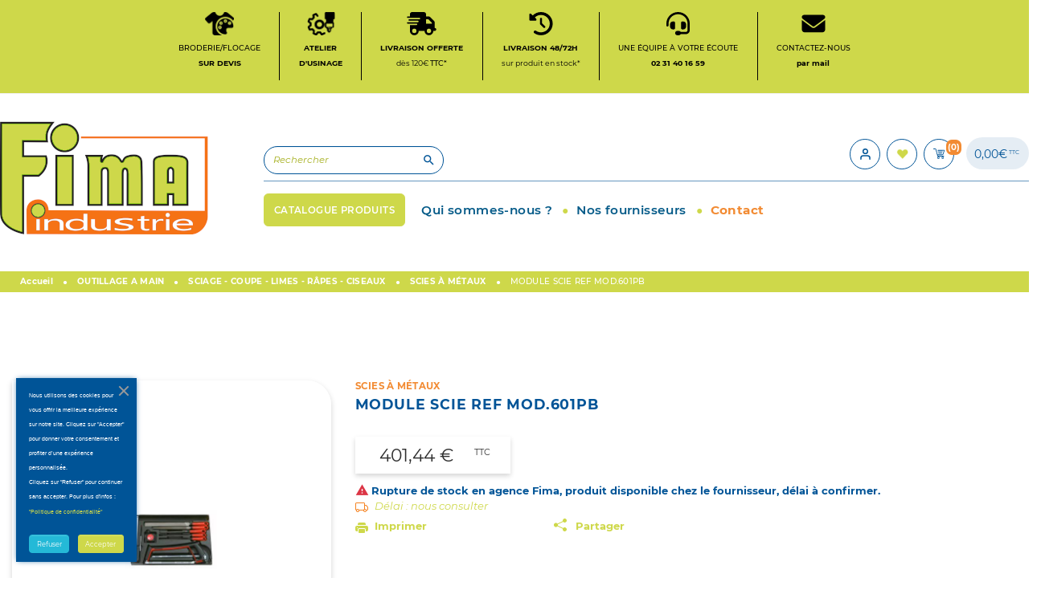

--- FILE ---
content_type: text/html; charset=utf-8
request_url: https://fimaindustrie.fr/scies-a-metaux/43372-module-scie-mod601pb-2100001161651.html
body_size: 47349
content:
<!doctype html>
<html lang="fr">

  <head>
    
      
  

  <meta charset="utf-8">


  <meta http-equiv="x-ua-compatible" content="ie=edge">



    <link rel="canonical" href="https://fimaindustrie.fr/scies-a-metaux/43372-module-scie-mod601pb-2100001161651.html">

  <title>FIMA Industrie-MODULE SCIE REF MOD.601PB</title>
  <meta name="description" content="MODULE SCIE - MESURE - LIMES
Comprenant :
 601 : Monture de scie.
 666A.10 10 : Lames de scie (10 dents par cm).
 234.S : Pointe à tracer.
 803.300M : Réglet inox 2 faces 300 mm.
 893B.319 : Mètre ruban 3m.
 5 limes avec poignée : PAM.B250EMA (lime plat...">
  <meta name="keywords" content="">
  <meta name="google-site-verification" content="SQwjKasndFmwrd6NDGWHMmefGHrTGyBM3827yYvoBoI" />
            
      <link rel="canonical" href="https://fimaindustrie.fr/scies-a-metaux/43372-module-scie-mod601pb-2100001161651.html">
    
        
  
<meta property="og:title" content="MODULE SCIE REF MOD.601PB"/>
<meta property="og:description" content="MODULE SCIE - MESURE - LIMES
Comprenant :
 601 : Monture de scie.
 666A.10 10 : Lames de scie (10 dents par cm).
 234.S : Pointe à tracer.
 803.300M : Réglet inox 2 faces 300 mm.
 893B.319 : Mètre ruban 3m.
 5 limes avec poignée : PAM.B250EMA (lime plat..."/>
<meta property="og:type" content="website"/>
<meta property="og:url" content="https://fimaindustrie.fr/scies-a-metaux/43372-module-scie-mod601pb-2100001161651.html"/>
<meta property="og:site_name" content="FIMA Industrie"/>

  <meta property="og:type" content="product"/>
            <meta property="og:image" content="https://fimaindustrie.fr/63337-large_default/module-scie-mod601pb.jpg"/>
        <meta property="og:image:height" content="800"/>
    <meta property="og:image:width" content="800"/>

        <meta property="product:price:amount" content="401.44" />
    <meta property="product:price:currency" content="EUR" />
            <meta property="product:brand" content="FACOM" />
    <meta property="og:availability" content="instock" />
<script type="application/ld+json">
{
    "@context" : "http://schema.org",
    "@type" : "Organization",
    "name" : "FIMA Industrie",
    "url" : "https://fimaindustrie.fr/",
    "logo" : {
        "@type":"ImageObject",
        "url":"https://fimaindustrie.fr/img/logo-1686724836.jpg"
    }
}

</script>

<script type="application/ld+json">
{
    "@context":"http://schema.org",
    "@type":"WebPage",
    "isPartOf": {
        "@type":"WebSite",
        "url":  "https://fimaindustrie.fr/",
        "name": "FIMA Industrie"
    },
    "name": "FIMA Industrie - MODULE SCIE REF MOD.601PB",
    "url":  "https://fimaindustrie.fr/scies-a-metaux/43372-module-scie-mod601pb-2100001161651.html"
}


</script>
    <script type="application/ld+json">
    {
    "@context": "http://schema.org/",
    "@type": "Product",
    "name": "MODULE SCIE REF MOD.601PB",
    "description": "MODULE SCIE - MESURE - LIMES
Comprenant :
 601 : Monture de scie.
 666A.10 10 : Lames de scie (10 dents par cm).
 234.S : Pointe à tracer.
 803.300M : Réglet inox 2 faces 300 mm.
 893B.319 : Mètre ruban 3m.
 5 limes avec poignée : PAM.B250EMA (lime plat...",
    "category": "SCIES À MÉTAUX",
    "image" :"https://fimaindustrie.fr/63337-home_default/module-scie-mod601pb.jpg",    "sku": "MOD.601PB",          "gtin13": "2100001161651",
        "brand": {
        "@type": "Brand",
        "name": "FACOM"
    },                  "offers": {
        "@type": "Offer",
        "priceCurrency": "EUR",
        "name": "MODULE SCIE REF MOD.601PB",
        "price": "401.44",
        "url": "https://fimaindustrie.fr/scies-a-metaux/43372-module-scie-mod601pb-2100001161651.html",
        "priceValidUntil": "2026-01-29",
                "image": ["https://fimaindustrie.fr/63337-large_default/module-scie-mod601pb.jpg"],
                        "gtin13": "2100001161651",
                "sku": "MOD.601PB",
                        "availability": "http://schema.org/InStock",
        "seller": {
            "@type": "Organization",
            "name": "FIMA Industrie"
        }
    }
    
}


    </script>
<script type="application/ld+json">
    {
    "@context": "https://schema.org",
    "@type": "BreadcrumbList",
    "itemListElement": [
        {
    "@type": "ListItem",
    "position": 1,
    "name": "Accueil",
    "item": "https://fimaindustrie.fr/"
    },        {
    "@type": "ListItem",
    "position": 2,
    "name": "OUTILLAGE A MAIN",
    "item": "https://fimaindustrie.fr/5-outillage-a-main"
    },        {
    "@type": "ListItem",
    "position": 3,
    "name": "SCIAGE - COUPE - LIMES - RÂPES - CISEAUX",
    "item": "https://fimaindustrie.fr/43-sciage-coupe-limes-rapes-ciseaux"
    },        {
    "@type": "ListItem",
    "position": 4,
    "name": "SCIES À MÉTAUX",
    "item": "https://fimaindustrie.fr/246-scies-a-metaux"
    },        {
    "@type": "ListItem",
    "position": 5,
    "name": "MODULE SCIE REF MOD.601PB",
    "item": "https://fimaindustrie.fr/scies-a-metaux/43372-module-scie-mod601pb-2100001161651.html"
    }    ]
    }
    </script>

  



  <meta name="viewport" content="width=device-width, initial-scale=1, maximum-scale=5">



  <link rel="apple-touch-icon" sizes="120x120" href="/apple-touch-icon-120x120-precomposed.png" /> <link rel="apple-touch-icon" sizes="152x152" href="/apple-touch-icon-152x152-precomposed.png" />
  <link rel="icon" type="image/vnd.microsoft.icon" href="https://fimaindustrie.fr/img/favicon.ico?1686724836">
  <link rel="shortcut icon" type="image/x-icon" href="https://fimaindustrie.fr/img/favicon.ico?1686724836">



    <link rel="stylesheet" href="https://fimaindustrie.fr/themes/fima-theme/assets/cache/theme-d3e2fa1672.css" type="text/css" media="all">
  <link rel="stylesheet" href="https://fimaindustrie.fr/themes/fima-theme/assets/css/print.css" type="text/css" media="print">


  

  <script type="text/javascript">
        var blockwishlistController = "https:\/\/fimaindustrie.fr\/module\/blockwishlist\/action";
        var order_button_content = "Cr\u00e9er un devis";
        var prestashop = {"cart":{"products":[],"totals":{"total":{"type":"total","label":"Total","amount":0,"value":"0,00\u00a0\u20ac"},"total_including_tax":{"type":"total","label":"Total TTC","amount":0,"value":"0,00\u00a0\u20ac"},"total_excluding_tax":{"type":"total","label":"Total HT :","amount":0,"value":"0,00\u00a0\u20ac"}},"subtotals":{"products":{"type":"products","label":"Sous-total","amount":0,"value":"0,00\u00a0\u20ac"},"discounts":null,"shipping":{"type":"shipping","label":"Livraison","amount":0,"value":""},"tax":{"type":"tax","label":"Taxes incluses","amount":0,"value":"0,00\u00a0\u20ac"}},"products_count":0,"summary_string":"0 articles","vouchers":{"allowed":1,"added":[]},"discounts":[{"id_cart_rule":"5","id_customer":"0","date_from":"2025-06-16 13:00:00","date_to":"2026-06-16 13:00:00","description":"Frais de port offert sur les produits \"Exclu Web\"","quantity":"50","quantity_per_user":"50","priority":"1","partial_use":"0","code":"FP0EXCLU","minimum_amount":"0.000000","minimum_amount_tax":"0","minimum_amount_currency":"1","minimum_amount_shipping":"0","country_restriction":"0","carrier_restriction":"1","group_restriction":"0","cart_rule_restriction":"0","product_restriction":"1","shop_restriction":"0","free_shipping":"1","reduction_percent":"0.00","reduction_amount":"0.000000","reduction_tax":"0","reduction_currency":"1","reduction_product":"-2","reduction_exclude_special":"0","gift_product":"0","gift_product_attribute":"0","highlight":"1","active":"1","date_add":"2023-10-27 13:35:38","date_upd":"2025-06-16 14:26:09","id_lang":"1","name":"FP OFFERT EXCLU WEB","quantity_for_user":50}],"minimalPurchase":0,"minimalPurchaseRequired":""},"currency":{"id":1,"name":"Euro","iso_code":"EUR","iso_code_num":"978","sign":"\u20ac"},"customer":{"lastname":null,"firstname":null,"email":null,"birthday":null,"newsletter":null,"newsletter_date_add":null,"optin":null,"website":null,"company":null,"siret":null,"ape":null,"is_logged":false,"gender":{"type":null,"name":null},"addresses":[]},"language":{"name":"Fran\u00e7ais (French)","iso_code":"fr","locale":"fr-FR","language_code":"fr","is_rtl":"0","date_format_lite":"d\/m\/Y","date_format_full":"d\/m\/Y H:i:s","id":1},"page":{"title":"","canonical":"https:\/\/fimaindustrie.fr\/scies-a-metaux\/43372-module-scie-mod601pb-2100001161651.html","meta":{"title":"MODULE SCIE REF MOD.601PB","description":"MODULE SCIE - MESURE - LIMES\nComprenant :\n 601 : Monture de scie.\n 666A.10 10 : Lames de scie (10 dents par cm).\n 234.S : Pointe \u00e0 tracer.\n 803.300M : R\u00e9glet inox 2 faces 300 mm.\n 893B.319 : M\u00e8tre ruban 3m.\n 5 limes avec poign\u00e9e : PAM.B250EMA (lime plat...","keywords":"","robots":"index"},"page_name":"product","body_classes":{"lang-fr":true,"lang-rtl":false,"country-FR":true,"currency-EUR":true,"layout-full-width":true,"page-product":true,"tax-display-enabled":true,"product-id-43372":true,"product-MODULE SCIE REF MOD.601PB":true,"product-id-category-246":true,"product-id-manufacturer-66":true,"product-id-supplier-0":true,"product-available-for-order":true},"admin_notifications":[]},"shop":{"name":"FIMA Industrie","logo":"https:\/\/fimaindustrie.fr\/img\/logo-1686724836.jpg","stores_icon":"https:\/\/fimaindustrie.fr\/img\/logo_stores.png","favicon":"https:\/\/fimaindustrie.fr\/img\/favicon.ico"},"urls":{"base_url":"https:\/\/fimaindustrie.fr\/","current_url":"https:\/\/fimaindustrie.fr\/scies-a-metaux\/43372-module-scie-mod601pb-2100001161651.html","shop_domain_url":"https:\/\/fimaindustrie.fr","img_ps_url":"https:\/\/fimaindustrie.fr\/img\/","img_cat_url":"https:\/\/fimaindustrie.fr\/img\/c\/","img_lang_url":"https:\/\/fimaindustrie.fr\/img\/l\/","img_prod_url":"https:\/\/fimaindustrie.fr\/img\/p\/","img_manu_url":"https:\/\/fimaindustrie.fr\/img\/m\/","img_sup_url":"https:\/\/fimaindustrie.fr\/img\/su\/","img_ship_url":"https:\/\/fimaindustrie.fr\/img\/s\/","img_store_url":"https:\/\/fimaindustrie.fr\/img\/st\/","img_col_url":"https:\/\/fimaindustrie.fr\/img\/co\/","img_url":"https:\/\/fimaindustrie.fr\/themes\/fima-theme\/assets\/img\/","css_url":"https:\/\/fimaindustrie.fr\/themes\/fima-theme\/assets\/css\/","js_url":"https:\/\/fimaindustrie.fr\/themes\/fima-theme\/assets\/js\/","pic_url":"https:\/\/fimaindustrie.fr\/upload\/","pages":{"address":"https:\/\/fimaindustrie.fr\/adresse","addresses":"https:\/\/fimaindustrie.fr\/adresses","authentication":"https:\/\/fimaindustrie.fr\/connexion","cart":"https:\/\/fimaindustrie.fr\/panier","category":"https:\/\/fimaindustrie.fr\/index.php?controller=category","cms":"https:\/\/fimaindustrie.fr\/index.php?controller=cms","contact":"https:\/\/fimaindustrie.fr\/index.php?controller=contact","discount":"https:\/\/fimaindustrie.fr\/reduction","guest_tracking":"https:\/\/fimaindustrie.fr\/suivi-commande-invite","history":"https:\/\/fimaindustrie.fr\/historique-commandes","identity":"https:\/\/fimaindustrie.fr\/identite","index":"https:\/\/fimaindustrie.fr\/","my_account":"https:\/\/fimaindustrie.fr\/mon-compte","order_confirmation":"https:\/\/fimaindustrie.fr\/confirmation-commande","order_detail":"https:\/\/fimaindustrie.fr\/index.php?controller=order-detail","order_follow":"https:\/\/fimaindustrie.fr\/suivi-commande","order":"https:\/\/fimaindustrie.fr\/commande","order_return":"https:\/\/fimaindustrie.fr\/index.php?controller=order-return","order_slip":"https:\/\/fimaindustrie.fr\/avoirs","pagenotfound":"https:\/\/fimaindustrie.fr\/page-introuvable","password":"https:\/\/fimaindustrie.fr\/recuperation-mot-de-passe","pdf_invoice":"https:\/\/fimaindustrie.fr\/index.php?controller=pdf-invoice","pdf_order_return":"https:\/\/fimaindustrie.fr\/index.php?controller=pdf-order-return","pdf_order_slip":"https:\/\/fimaindustrie.fr\/index.php?controller=pdf-order-slip","prices_drop":"https:\/\/fimaindustrie.fr\/index.php?controller=prices-drop","product":"https:\/\/fimaindustrie.fr\/index.php?controller=product","search":"https:\/\/fimaindustrie.fr\/recherche","sitemap":"https:\/\/fimaindustrie.fr\/index.php?controller=sitemap","stores":"https:\/\/fimaindustrie.fr\/index.php?controller=stores","supplier":"https:\/\/fimaindustrie.fr\/fournisseur","register":"https:\/\/fimaindustrie.fr\/connexion?create_account=1","order_login":"https:\/\/fimaindustrie.fr\/commande?login=1"},"alternative_langs":[],"theme_assets":"\/themes\/fima-theme\/assets\/","actions":{"logout":"https:\/\/fimaindustrie.fr\/?mylogout="},"no_picture_image":{"bySize":{"small_default":{"url":"https:\/\/fimaindustrie.fr\/img\/p\/fr-default-small_default.jpg","width":98,"height":98},"cart_default":{"url":"https:\/\/fimaindustrie.fr\/img\/p\/fr-default-cart_default.jpg","width":125,"height":125},"pdt_180":{"url":"https:\/\/fimaindustrie.fr\/img\/p\/fr-default-pdt_180.jpg","width":180,"height":180},"home_default":{"url":"https:\/\/fimaindustrie.fr\/img\/p\/fr-default-home_default.jpg","width":250,"height":250},"pdt_300":{"url":"https:\/\/fimaindustrie.fr\/img\/p\/fr-default-pdt_300.jpg","width":300,"height":300},"pdt_360":{"url":"https:\/\/fimaindustrie.fr\/img\/p\/fr-default-pdt_360.jpg","width":360,"height":360},"medium_default":{"url":"https:\/\/fimaindustrie.fr\/img\/p\/fr-default-medium_default.jpg","width":452,"height":452},"pdt_540":{"url":"https:\/\/fimaindustrie.fr\/img\/p\/fr-default-pdt_540.jpg","width":540,"height":540},"large_default":{"url":"https:\/\/fimaindustrie.fr\/img\/p\/fr-default-large_default.jpg","width":800,"height":800}},"small":{"url":"https:\/\/fimaindustrie.fr\/img\/p\/fr-default-small_default.jpg","width":98,"height":98},"medium":{"url":"https:\/\/fimaindustrie.fr\/img\/p\/fr-default-pdt_300.jpg","width":300,"height":300},"large":{"url":"https:\/\/fimaindustrie.fr\/img\/p\/fr-default-large_default.jpg","width":800,"height":800},"legend":""}},"configuration":{"display_taxes_label":true,"display_prices_tax_incl":true,"is_catalog":false,"show_prices":true,"opt_in":{"partner":false},"quantity_discount":{"type":"discount","label":"Remise sur prix unitaire"},"voucher_enabled":1,"return_enabled":0},"field_required":[],"breadcrumb":{"links":[{"title":"Accueil","url":"https:\/\/fimaindustrie.fr\/"},{"title":"OUTILLAGE A MAIN","url":"https:\/\/fimaindustrie.fr\/5-outillage-a-main"},{"title":"SCIAGE - COUPE - LIMES - R\u00c2PES - CISEAUX","url":"https:\/\/fimaindustrie.fr\/43-sciage-coupe-limes-rapes-ciseaux"},{"title":"SCIES \u00c0 M\u00c9TAUX","url":"https:\/\/fimaindustrie.fr\/246-scies-a-metaux"},{"title":"MODULE SCIE REF MOD.601PB","url":"https:\/\/fimaindustrie.fr\/scies-a-metaux\/43372-module-scie-mod601pb-2100001161651.html"}],"count":5},"link":{"protocol_link":"https:\/\/","protocol_content":"https:\/\/"},"time":1768411141,"static_token":"c0371590a9b0967f90efa7b4ececeeb8","token":"c50ad22b3075cf765a7214bff671d4ab","debug":false};
        var productsAlreadyTagged = [];
        var psemailsubscription_subscription = "https:\/\/fimaindustrie.fr\/module\/ps_emailsubscription\/subscription";
        var psr_icon_color = "#F19D76";
        var removeFromWishlistUrl = "https:\/\/fimaindustrie.fr\/module\/blockwishlist\/action?action=deleteProductFromWishlist";
        var wishlistAddProductToCartUrl = "https:\/\/fimaindustrie.fr\/module\/blockwishlist\/action?action=addProductToCart";
        var wishlistUrl = "https:\/\/fimaindustrie.fr\/module\/blockwishlist\/view";
      </script>




  



    <!-- Google tag (gtag.js) -->
    <script async src="https://www.googletagmanager.com/gtag/js?id=G-GVKB8TH53H "></script>
    <script>
        window.dataLayer = window.dataLayer || [];
        function gtag(){dataLayer.push(arguments);}
        gtag('js', new Date());
        
                        gtag('config', 'G-GVKB8TH53HH');
                                
    </script>


<!-- emarketing start -->







<!-- emarketing end --><script type="text/javascript"> 
						var checkCaptchaUrl ="/modules/eicaptcha/eicaptcha-ajax.php";
						var RecaptachKey = "6LdGw6spAAAAAJyClvV04DQahFeDDfJq3_Fq21Ri";
					</script>
					<script src="https://www.google.com/recaptcha/api.js?onload=onloadCallback&render=explicit" async defer></script>
					<script type="text/javascript" src="/modules/eicaptcha//js/eicaptcha-modules.js"></script>




<!-- Google tag (gtag.js) -->
<script async src="https://www.googletagmanager.com/gtag/js?id=G-3YZGM6DSCM"></script>
<script>
  window.dataLayer = window.dataLayer || [];
  function gtag(){dataLayer.push(arguments);}
  gtag('js', new Date());

  gtag('config', 'G-3YZGM6DSCM');
</script>

<script src="https://apis.google.com/js/platform.js?onload=renderBadge" async defer></script>


    
    <meta property="og:type" content="product">
    <meta property="og:url" content="https://fimaindustrie.fr/scies-a-metaux/43372-module-scie-mod601pb-2100001161651.html">
    <meta property="og:title" content="FIMA Industrie - MODULE SCIE REF MOD.601PB">
    <meta property="og:site_name" content="FIMA Industrie">
    <meta property="og:description" content="MODULE SCIE - MESURE - LIMES
Comprenant :
 601 : Monture de scie.
 666A.10 10 : Lames de scie (10 dents par cm).
 234.S : Pointe à tracer.
 803.300M : Réglet inox 2 faces 300 mm.
 893B.319 : Mètre ruban 3m.
 5 limes avec poignée : PAM.B250EMA (lime plat...">
    <meta property="og:image" content="https://fimaindustrie.fr/63337-large_default/module-scie-mod601pb.jpg">
            <meta property="product:pretax_price:amount" content="334.533333">
        <meta property="product:pretax_price:currency" content="EUR">
        <meta property="product:price:amount" content="401.44">
        <meta property="product:price:currency" content="EUR">
        
  </head>

  <body id="product" class="lang-fr country-fr currency-eur layout-full-width page-product tax-display-enabled product-id-43372 product-module-scie-ref-mod-601pb product-id-category-246 product-id-manufacturer-66 product-id-supplier-0 product-available-for-order">

    
      
    

    <main>
      
              

      <header id="header" class="l-header">
          
              
    <div class="header-banner">
        
    </div>



    <div class="header-nav u-bor-bot pad-top pb-2">
        <div class="header__container container">
            <div class="u-a-i-c d--flex-between visible--desktop pt-1 d-flex size-top">
                                                                                                                <a href="../content/8-service-broderie-falaise" >
                <div class="liv brod barr d-flex">
                    <img src="/img/perso.png" title="Service broderie et flocage à Falaise" alt="Service broderie Falaise"/>
                    Broderie/Flocage<p>sur devis</p>
                </div>
                </a>
                <a href="../content/49-atelier-usinage-chaudronnerie-normandie" >
                <div class="liv barr usinage d-flex">
                    <img src="/img/usinage.png" title="Atelier d'usinage de Fima Industrie à Lisieux" alt="Atelier d'usinage Fima Industrie Lisieux"/>
                    Atelier<br/><p>D'USINAGE</p>
                </div>
                </a>
                <a href="../content/3-conditions-utilisation#livraison" >
                    <div class="liv barr liv-off d-flex">
                        <img src="/img/truck-fast-solid.svg" title="Livraison offerte dès 120 euros TTC" alt="Livraison offerte"/>
                        Livraison offerte<br/><p>dès 120€ <span>TTC*</span></p>
                    </div>
                </a>
                <a href="../content/3-conditions-utilisation#delais-liv" >
                    <div class="liv barr liv-72h d-flex">
                        <img src="/img/clock-rotate-left-solid.svg" title="Livraison rapide" alt="Livraison 72h sur produits en stock"/>
                        Livraison 48/72h<br/><p>sur produit en stock*</p>
                    </div>
                </a>
                                <a href="https://fimaindustrie.fr/content/28-nos-horaires" >
                    <div class="liv barr service d-flex">
                        <img src="/img/headset-solid.svg" title="Disponible par téléphone" alt="Contactez-nous au 02 31 40 16 59" />
                        Une équipe à votre écoute<br/><p>02 31 40 16 59</p>
                    </div>
                </a>
                <a href="/nous-contacter" >
                <div class="liv contact-mail d-flex">
                    <img src="/img/envelope-solid.svg" title="Disponible par mail" alt="Appelez-nous" />
                    Contactez-nous <br/><p>par mail</p>
                </div>
            </a>
            </div>
        </div>
    </div>



    <div class="header-top d--flex-between u-a-i-c">

        <div class="container">
            <div class="row">
                <div class="col-lg-6 col-1 visible--mobile">

                </div>
                <div class="col-lg-3 col-4 col-logo">
                    <a href="https://fimaindustrie.fr/" class="header__logo header-top__col">
                        <img class="logo img-fluid" title="Logo fima Industrie" src="https://fimaindustrie.fr/img/logo-1686724836.jpg" alt="FIMA Industrie">
                    </a>
                </div>
                <div class="col-lg-9 col-6  col-rech">
                    <div class="top-wrapper">
                        <div class="header__search-mob visible--mobile" id="search-mob-trigger">
                            <i class="material-icons closes d-none">close</i>
                            <i class="material-icons search d-block"></i>
                        </div>
                        <div id="search-mob-wrapper" class="header__search visible--desktop">
                            <div class="mobsearch-header d-none">
                                <i class="material-icons search"></i>
                                <div class="search-title">recherche</div>
                                <i class="material-icons closes" id="close-mobsearch">close</i>
                            </div>

                            <!-- Block search module TOP -->
<form method="get" class="search-widget" data-search-widget data-search-controller-url="//fimaindustrie.fr/recherche">
	<input type="hidden" name="controller" value="search">
	<div class="search-widget__group">
		<input class="form-control search-widget__input-right" type="text" name="s" value="" placeholder="Rechercher" aria-label="Rechercher">
		<button type="submit" class="search-widget__btn btn btn-link">
			<i class="material-icons search">&#xE8B6;</i>
			<span class="d-none">Rechercher</span>
		</button>
	</div>
</form>
<!-- /Block search module TOP -->

                        </div>
                        <div class="header__right header-top__col">
                                  <span class="visible--desktop small"></span>
    <div class="user-info header__rightitem  ">
          <a
      href="https://fimaindustrie.fr/mon-compte"
      class="u-link-body"
      title="Identifiez-vous"
      rel="nofollow"
    >

      <span><i class=" user"></i></span>
    </a>
  </div>
<div class="user-info header__rightitem   whishlist-icon">
  <a href="/module/blockwishlist/lists" title="Mes listes" rel="nofollow">
      <span>
            <i class="whish"></i>
          </span>
  </a>
</div>
<div class="cart-bloc">
  <div class="blockcart cart-preview header__rightitem inactive" data-refresh-url="//fimaindustrie.fr/module/ps_shoppingcart/ajax">
    <div class="shopping-cart">
              <span><i class="blockcart__icon"></i></span>
        <span class="cart-products-count small blockcart__count">(0)</span>

          </div>
  </div>
        
    <div class="total-amount visible--desktop">
        0,00&euro;
        <sup>TTC</sup>
    </div>
</div>

                        </div>
                    </div>
                    <div class="menu-wrapper">
                       

<nav class="menu visible--desktop " id="_desktop_top_menu">
  
          <ul class="menu-top" id="top-menu" role="navigation" data-depth="0">
                      <li class="menu__item--0 link menu__item menu__item--top"
          id="lnk-catalogue-produits" >
                                          <a
              class=" menu__item-link--top menu__item-link--nosubmenu"
              href="https://fimaindustrie.fr/2-catalogue-produit" data-depth="0"
                          >
              <span class="align-self-center">CATALOGUE PRODUITS</span>
            </a>

                      
        </li>
                                        <li class="menu__item--0 category menu__item menu__item--top"
          id="category-2" aria-haspopup="true" aria-expanded="false"
          aria-owns="top_sub_menu_79944" aria-controls="top_sub_menu_79944">
                                                <div class="image-cat-wrapper">
                  <div class="image-cat">
                                                               </div>
               </div>
                                            <div class="menu__item-header">
                                          <a
              class=" menu__item-link--top menu__item-link--hassubmenu"
              href="https://fimaindustrie.fr/" data-depth="0"
                          >
              <span class="align-self-center">CATALOGUE PRODUITS</span>
            </a>

                                                <span class="visible--mobile">
                <span data-target="#top_sub_menu_39508" data-toggle="collapse"
                      class="d-block navbar-toggler icon-collapse">
                  <i class="material-icons menu__collapseicon">&#xE313;</i>
                </span>
              </span>
          </div>
                                <div class="menu-sub clearfix collapse show" data-collapse-hide-mobile
                 id="top_sub_menu_39508" role="group" aria-labelledby="category-2"
                 aria-expanded="false" aria-hidden="true">
                            <div class="submenu-custom-wrapper">
                                <div  class="menu-sub__content container">
                                        <div id="image-principal-cat-wrapper">
                          <div class="image-principal-cat">
                              <img>
                          </div>
                      </div>
                                                  
          <ul  class="menu-sub__list menu-sub__list--1" data-depth="1">
                                        <li class="menu__item--1 category menu__item menu__item--sub"
          id="category-5" aria-haspopup="true" aria-expanded="false"
          aria-owns="top_sub_menu_66963" aria-controls="top_sub_menu_66963">
                                                <div class="image-cat-wrapper">
                  <div class="image-cat">
                                                  <img src-stored="/img/c/5-category_default.jpg"/>
                                                               </div>
               </div>
                                            <div class="menu__item-header">
                                          <a
              class=" menu__item-link--sub menu__item-link--1 menu__item-link--hassubmenu"
              href="https://fimaindustrie.fr/5-outillage-a-main" data-depth="1"
                          >
              <span class="align-self-center">OUTILLAGE A MAIN</span>
            </a>

                                                <span class="visible--mobile">
                <span data-target="#top_sub_menu_33360" data-toggle="collapse"
                      class="d-block navbar-toggler icon-collapse">
                  <i class="material-icons menu__collapseicon">&#xE313;</i>
                </span>
              </span>
          </div>
                                <div class="clearfix collapse show" data-collapse-hide-mobile
                 id="top_sub_menu_33360" role="group" aria-labelledby="category-5"
                 aria-expanded="false" aria-hidden="true">
                            <div >
                                                    <div class="points3">OUTILLAGE A MAIN</div>
                  <div class="dots"><span class="dot1">&#9679;</span><span  class="dot2">&#9679;</span><span  class="dot3">&#9679;</span>   </div>
                                
          <ul  class="menu-sub__list menu-sub__list--2" data-depth="2">
                                        <li class="menu__item--2 category menu__item menu__item--sub"
          id="category-41" aria-haspopup="true" aria-expanded="false"
          aria-owns="top_sub_menu_16817" aria-controls="top_sub_menu_16817">
                                                <div class="image-cat-wrapper">
                  <div class="image-cat">
                                                  <img src-stored="/img/c/41-category_default.jpg"/>
                                                               </div>
               </div>
                                            <div class="menu__item-header">
                                          <a
              class=" menu__item-link--sub menu__item-link--2 menu__item-link--hassubmenu"
              href="https://fimaindustrie.fr/41-tournevis-cles-males-embouts" data-depth="2"
                          >
              <span class="align-self-center">TOURNEVIS - CLES MALES - EMBOUTS</span>
            </a>

                                                <span class="visible--mobile">
                <span data-target="#top_sub_menu_17442" data-toggle="collapse"
                      class="d-block navbar-toggler icon-collapse">
                  <i class="material-icons menu__collapseicon">&#xE313;</i>
                </span>
              </span>
          </div>
                                <div class="clearfix collapse show" data-collapse-hide-mobile
                 id="top_sub_menu_17442" role="group" aria-labelledby="category-41"
                 aria-expanded="false" aria-hidden="true">
                            <div >
                                                  
        
              </div>
                              </div>

          
        </li>
                                        <li class="menu__item--2 category menu__item menu__item--sub"
          id="category-39" aria-haspopup="true" aria-expanded="false"
          aria-owns="top_sub_menu_24747" aria-controls="top_sub_menu_24747">
                                                <div class="image-cat-wrapper">
                  <div class="image-cat">
                                                  <img src-stored="/img/c/39-category_default.jpg"/>
                                                               </div>
               </div>
                                            <div class="menu__item-header">
                                          <a
              class=" menu__item-link--sub menu__item-link--2 menu__item-link--hassubmenu"
              href="https://fimaindustrie.fr/39-cliquets-et-douilles-" data-depth="2"
                          >
              <span class="align-self-center">CLIQUETS ET DOUILLES</span>
            </a>

                                                <span class="visible--mobile">
                <span data-target="#top_sub_menu_34833" data-toggle="collapse"
                      class="d-block navbar-toggler icon-collapse">
                  <i class="material-icons menu__collapseicon">&#xE313;</i>
                </span>
              </span>
          </div>
                                <div class="clearfix collapse show" data-collapse-hide-mobile
                 id="top_sub_menu_34833" role="group" aria-labelledby="category-39"
                 aria-expanded="false" aria-hidden="true">
                            <div >
                                                  
        
              </div>
                              </div>

          
        </li>
                                        <li class="menu__item--2 category menu__item menu__item--sub"
          id="category-38" aria-haspopup="true" aria-expanded="false"
          aria-owns="top_sub_menu_13953" aria-controls="top_sub_menu_13953">
                                                <div class="image-cat-wrapper">
                  <div class="image-cat">
                                                  <img src-stored="/img/c/38-category_default.jpg"/>
                                                               </div>
               </div>
                                            <div class="menu__item-header">
                                          <a
              class=" menu__item-link--sub menu__item-link--2 menu__item-link--hassubmenu"
              href="https://fimaindustrie.fr/38-cles-a-ouverture-fixe-et-variable" data-depth="2"
                          >
              <span class="align-self-center">CLES A OUVERTURE FIXE ET VARIABLE</span>
            </a>

                                                <span class="visible--mobile">
                <span data-target="#top_sub_menu_21974" data-toggle="collapse"
                      class="d-block navbar-toggler icon-collapse">
                  <i class="material-icons menu__collapseicon">&#xE313;</i>
                </span>
              </span>
          </div>
                                <div class="clearfix collapse show" data-collapse-hide-mobile
                 id="top_sub_menu_21974" role="group" aria-labelledby="category-38"
                 aria-expanded="false" aria-hidden="true">
                            <div >
                                                  
        
              </div>
                              </div>

          
        </li>
                                        <li class="menu__item--2 category menu__item menu__item--sub"
          id="category-40" aria-haspopup="true" aria-expanded="false"
          aria-owns="top_sub_menu_52990" aria-controls="top_sub_menu_52990">
                                                <div class="image-cat-wrapper">
                  <div class="image-cat">
                                                  <img src-stored="/img/c/40-category_default.jpg"/>
                                                               </div>
               </div>
                                            <div class="menu__item-header">
                                          <a
              class=" menu__item-link--sub menu__item-link--2 menu__item-link--hassubmenu"
              href="https://fimaindustrie.fr/40-cle-dynamometrique" data-depth="2"
                          >
              <span class="align-self-center">CLE DYNAMOMETRIQUE</span>
            </a>

                                                <span class="visible--mobile">
                <span data-target="#top_sub_menu_33154" data-toggle="collapse"
                      class="d-block navbar-toggler icon-collapse">
                  <i class="material-icons menu__collapseicon">&#xE313;</i>
                </span>
              </span>
          </div>
                                <div class="clearfix collapse show" data-collapse-hide-mobile
                 id="top_sub_menu_33154" role="group" aria-labelledby="category-40"
                 aria-expanded="false" aria-hidden="true">
                            <div >
                                                  
        
              </div>
                              </div>

          
        </li>
                                        <li class="menu__item--2 category menu__item menu__item--sub"
          id="category-42" aria-haspopup="true" aria-expanded="false"
          aria-owns="top_sub_menu_95869" aria-controls="top_sub_menu_95869">
                                                <div class="image-cat-wrapper">
                  <div class="image-cat">
                                                  <img src-stored="/img/c/42-category_default.jpg"/>
                                                               </div>
               </div>
                                            <div class="menu__item-header">
                                          <a
              class=" menu__item-link--sub menu__item-link--2 menu__item-link--hassubmenu"
              href="https://fimaindustrie.fr/42-pinces-et-cisailles" data-depth="2"
                          >
              <span class="align-self-center">PINCES ET CISAILLES</span>
            </a>

                                                <span class="visible--mobile">
                <span data-target="#top_sub_menu_36795" data-toggle="collapse"
                      class="d-block navbar-toggler icon-collapse">
                  <i class="material-icons menu__collapseicon">&#xE313;</i>
                </span>
              </span>
          </div>
                                <div class="clearfix collapse show" data-collapse-hide-mobile
                 id="top_sub_menu_36795" role="group" aria-labelledby="category-42"
                 aria-expanded="false" aria-hidden="true">
                            <div >
                                                  
        
              </div>
                              </div>

          
        </li>
                                        <li class="menu__item--2 category menu__item menu__item--sub"
          id="category-43" aria-haspopup="true" aria-expanded="false"
          aria-owns="top_sub_menu_76632" aria-controls="top_sub_menu_76632">
                                                <div class="image-cat-wrapper">
                  <div class="image-cat">
                                                  <img src-stored="/img/c/43-category_default.jpg"/>
                                                               </div>
               </div>
                                            <div class="menu__item-header">
                                          <a
              class=" menu__item-link--sub menu__item-link--2 menu__item-link--hassubmenu"
              href="https://fimaindustrie.fr/43-sciage-coupe-limes-rapes-ciseaux" data-depth="2"
                          >
              <span class="align-self-center">SCIAGE - COUPE - LIMES - RÂPES - CISEAUX</span>
            </a>

                                                <span class="visible--mobile">
                <span data-target="#top_sub_menu_981" data-toggle="collapse"
                      class="d-block navbar-toggler icon-collapse">
                  <i class="material-icons menu__collapseicon">&#xE313;</i>
                </span>
              </span>
          </div>
                                <div class="clearfix collapse show" data-collapse-hide-mobile
                 id="top_sub_menu_981" role="group" aria-labelledby="category-43"
                 aria-expanded="false" aria-hidden="true">
                            <div >
                                                  
        
              </div>
                              </div>

          
        </li>
                                        <li class="menu__item--2 category menu__item menu__item--sub"
          id="category-44" aria-haspopup="true" aria-expanded="false"
          aria-owns="top_sub_menu_92831" aria-controls="top_sub_menu_92831">
                                                <div class="image-cat-wrapper">
                  <div class="image-cat">
                                                  <img src-stored="/img/c/44-category_default.jpg"/>
                                                               </div>
               </div>
                                            <div class="menu__item-header">
                                          <a
              class=" menu__item-link--sub menu__item-link--2 menu__item-link--hassubmenu"
              href="https://fimaindustrie.fr/44-mesure-tracage-marquage" data-depth="2"
                          >
              <span class="align-self-center">MESURE - TRAÇAGE - MARQUAGE</span>
            </a>

                                                <span class="visible--mobile">
                <span data-target="#top_sub_menu_96540" data-toggle="collapse"
                      class="d-block navbar-toggler icon-collapse">
                  <i class="material-icons menu__collapseicon">&#xE313;</i>
                </span>
              </span>
          </div>
                                <div class="clearfix collapse show" data-collapse-hide-mobile
                 id="top_sub_menu_96540" role="group" aria-labelledby="category-44"
                 aria-expanded="false" aria-hidden="true">
                            <div >
                                                  
        
              </div>
                              </div>

          
        </li>
                                        <li class="menu__item--2 category menu__item menu__item--sub"
          id="category-46" aria-haspopup="true" aria-expanded="false"
          aria-owns="top_sub_menu_10854" aria-controls="top_sub_menu_10854">
                                                <div class="image-cat-wrapper">
                  <div class="image-cat">
                                                  <img src-stored="/img/c/46-category_default.jpg"/>
                                                               </div>
               </div>
                                            <div class="menu__item-header">
                                          <a
              class=" menu__item-link--sub menu__item-link--2 menu__item-link--hassubmenu"
              href="https://fimaindustrie.fr/46-marteau-et-outils-de-frappe" data-depth="2"
                          >
              <span class="align-self-center">MARTEAU ET OUTILS DE FRAPPE</span>
            </a>

                                                <span class="visible--mobile">
                <span data-target="#top_sub_menu_69264" data-toggle="collapse"
                      class="d-block navbar-toggler icon-collapse">
                  <i class="material-icons menu__collapseicon">&#xE313;</i>
                </span>
              </span>
          </div>
                                <div class="clearfix collapse show" data-collapse-hide-mobile
                 id="top_sub_menu_69264" role="group" aria-labelledby="category-46"
                 aria-expanded="false" aria-hidden="true">
                            <div >
                                                  
        
              </div>
                              </div>

          
        </li>
                                        <li class="menu__item--2 category menu__item menu__item--sub"
          id="category-47" aria-haspopup="true" aria-expanded="false"
          aria-owns="top_sub_menu_68048" aria-controls="top_sub_menu_68048">
                                                <div class="image-cat-wrapper">
                  <div class="image-cat">
                                                  <img src-stored="/img/c/47-category_default.jpg"/>
                                                               </div>
               </div>
                                            <div class="menu__item-header">
                                          <a
              class=" menu__item-link--sub menu__item-link--2 menu__item-link--hassubmenu"
              href="https://fimaindustrie.fr/47-burins-chasse-goupilles-pied-biche" data-depth="2"
                          >
              <span class="align-self-center">BURINS - CHASSE GOUPILLES - PIED BICHE</span>
            </a>

                                                <span class="visible--mobile">
                <span data-target="#top_sub_menu_63390" data-toggle="collapse"
                      class="d-block navbar-toggler icon-collapse">
                  <i class="material-icons menu__collapseicon">&#xE313;</i>
                </span>
              </span>
          </div>
                                <div class="clearfix collapse show" data-collapse-hide-mobile
                 id="top_sub_menu_63390" role="group" aria-labelledby="category-47"
                 aria-expanded="false" aria-hidden="true">
                            <div >
                                                  
        
              </div>
                              </div>

          
        </li>
                                        <li class="menu__item--2 category menu__item menu__item--sub"
          id="category-45" aria-haspopup="true" aria-expanded="false"
          aria-owns="top_sub_menu_34934" aria-controls="top_sub_menu_34934">
                                                <div class="image-cat-wrapper">
                  <div class="image-cat">
                                                  <img src-stored="/img/c/45-category_default.jpg"/>
                                                               </div>
               </div>
                                            <div class="menu__item-header">
                                          <a
              class=" menu__item-link--sub menu__item-link--2 menu__item-link--hassubmenu"
              href="https://fimaindustrie.fr/45-etaux-serre-joint-outils-maintenance" data-depth="2"
                          >
              <span class="align-self-center">ETAUX - SERRE JOINT - OUTILS MAINTENANCE</span>
            </a>

                                                <span class="visible--mobile">
                <span data-target="#top_sub_menu_32808" data-toggle="collapse"
                      class="d-block navbar-toggler icon-collapse">
                  <i class="material-icons menu__collapseicon">&#xE313;</i>
                </span>
              </span>
          </div>
                                <div class="clearfix collapse show" data-collapse-hide-mobile
                 id="top_sub_menu_32808" role="group" aria-labelledby="category-45"
                 aria-expanded="false" aria-hidden="true">
                            <div >
                                                  
        
              </div>
                              </div>

          
        </li>
                                        <li class="menu__item--2 category menu__item menu__item--sub"
          id="category-37" aria-haspopup="true" aria-expanded="false"
          aria-owns="top_sub_menu_69553" aria-controls="top_sub_menu_69553">
                                                <div class="image-cat-wrapper">
                  <div class="image-cat">
                                                  <img src-stored="/img/c/37-category_default.jpg"/>
                                                               </div>
               </div>
                                            <div class="menu__item-header">
                                          <a
              class=" menu__item-link--sub menu__item-link--2 menu__item-link--hassubmenu"
              href="https://fimaindustrie.fr/37-rangements-meubles-et-compositions" data-depth="2"
                          >
              <span class="align-self-center">RANGEMENTS MEUBLES ET COMPOSITIONS</span>
            </a>

                                                <span class="visible--mobile">
                <span data-target="#top_sub_menu_43982" data-toggle="collapse"
                      class="d-block navbar-toggler icon-collapse">
                  <i class="material-icons menu__collapseicon">&#xE313;</i>
                </span>
              </span>
          </div>
                                <div class="clearfix collapse show" data-collapse-hide-mobile
                 id="top_sub_menu_43982" role="group" aria-labelledby="category-37"
                 aria-expanded="false" aria-hidden="true">
                            <div >
                                                  
        
              </div>
                              </div>

          
        </li>
                                        <li class="menu__item--2 category menu__item menu__item--sub"
          id="category-582" aria-haspopup="true" aria-expanded="false"
          aria-owns="top_sub_menu_37966" aria-controls="top_sub_menu_37966">
                                                <div class="image-cat-wrapper">
                  <div class="image-cat">
                                                  <img src-stored="/img/c/582-category_default.jpg"/>
                                                               </div>
               </div>
                                            <div class="menu__item-header">
                                          <a
              class=" menu__item-link--sub menu__item-link--2 menu__item-link--hassubmenu"
              href="https://fimaindustrie.fr/582-terrassement-outils-de-chantier-et-universels" data-depth="2"
                          >
              <span class="align-self-center">TERRASSEMENT - OUTILS DE CHANTIER ET UNIVERSELS</span>
            </a>

                                                <span class="visible--mobile">
                <span data-target="#top_sub_menu_83115" data-toggle="collapse"
                      class="d-block navbar-toggler icon-collapse">
                  <i class="material-icons menu__collapseicon">&#xE313;</i>
                </span>
              </span>
          </div>
                                <div class="clearfix collapse show" data-collapse-hide-mobile
                 id="top_sub_menu_83115" role="group" aria-labelledby="category-582"
                 aria-expanded="false" aria-hidden="true">
                            <div >
                                                  
        
              </div>
                              </div>

          
        </li>
          </ul>
    
              </div>
                              </div>

          
        </li>
                                        <li class="menu__item--1 category menu__item menu__item--sub"
          id="category-11" aria-haspopup="true" aria-expanded="false"
          aria-owns="top_sub_menu_40291" aria-controls="top_sub_menu_40291">
                                                <div class="image-cat-wrapper">
                  <div class="image-cat">
                                                  <img src-stored="/img/c/11-category_default.jpg"/>
                                                               </div>
               </div>
                                            <div class="menu__item-header">
                                          <a
              class=" menu__item-link--sub menu__item-link--1 menu__item-link--hassubmenu"
              href="https://fimaindustrie.fr/11-materiels-electriques" data-depth="1"
                          >
              <span class="align-self-center">MATERIELS ELECTROPORTATIFS</span>
            </a>

                                                <span class="visible--mobile">
                <span data-target="#top_sub_menu_64944" data-toggle="collapse"
                      class="d-block navbar-toggler icon-collapse">
                  <i class="material-icons menu__collapseicon">&#xE313;</i>
                </span>
              </span>
          </div>
                                <div class="clearfix collapse show" data-collapse-hide-mobile
                 id="top_sub_menu_64944" role="group" aria-labelledby="category-11"
                 aria-expanded="false" aria-hidden="true">
                            <div >
                                                    <div class="points3">MATERIELS ELECTROPORTATIFS</div>
                  <div class="dots"><span class="dot1">&#9679;</span><span  class="dot2">&#9679;</span><span  class="dot3">&#9679;</span>   </div>
                                
          <ul  class="menu-sub__list menu-sub__list--2" data-depth="2">
                      <li class="menu__item--2 category menu__item menu__item--sub"
          id="category-99" >
                                                <div class="image-cat-wrapper">
                  <div class="image-cat">
                                                  <img src-stored="/img/c/99-category_default.jpg"/>
                                                               </div>
               </div>
                                              <a
              class=" menu__item-link--sub menu__item-link--2 menu__item-link--nosubmenu"
              href="https://fimaindustrie.fr/99-percer-visser-fixer" data-depth="2"
                          >
              <span class="align-self-center">PERCER VISSER FIXER</span>
            </a>

                      
        </li>
                      <li class="menu__item--2 category menu__item menu__item--sub"
          id="category-107" >
                                                <div class="image-cat-wrapper">
                  <div class="image-cat">
                                                  <img src-stored="/img/c/107-category_default.jpg"/>
                                                               </div>
               </div>
                                              <a
              class=" menu__item-link--sub menu__item-link--2 menu__item-link--nosubmenu"
              href="https://fimaindustrie.fr/107-perforer-buriner-caroter" data-depth="2"
                          >
              <span class="align-self-center">PERFORER BURINER CAROTTER</span>
            </a>

                      
        </li>
                      <li class="menu__item--2 category menu__item menu__item--sub"
          id="category-71" >
                                                <div class="image-cat-wrapper">
                  <div class="image-cat">
                                                  <img src-stored="/img/c/71-category_default.jpg"/>
                                                               </div>
               </div>
                                              <a
              class=" menu__item-link--sub menu__item-link--2 menu__item-link--nosubmenu"
              href="https://fimaindustrie.fr/71-decouper-rainurer-materiaux" data-depth="2"
                          >
              <span class="align-self-center">DECOUPER RAINURER MATERIAUX</span>
            </a>

                      
        </li>
                      <li class="menu__item--2 category menu__item menu__item--sub"
          id="category-98" >
                                                <div class="image-cat-wrapper">
                  <div class="image-cat">
                                                  <img src-stored="/img/c/98-category_default.jpg"/>
                                                               </div>
               </div>
                                              <a
              class=" menu__item-link--sub menu__item-link--2 menu__item-link--nosubmenu"
              href="https://fimaindustrie.fr/98-grignoter-cisailler-metaux" data-depth="2"
                          >
              <span class="align-self-center">GRIGNOTER CISAILLER METAUX</span>
            </a>

                      
        </li>
                      <li class="menu__item--2 category menu__item menu__item--sub"
          id="category-91" >
                                                <div class="image-cat-wrapper">
                  <div class="image-cat">
                                                  <img src-stored="/img/c/91-category_default.jpg"/>
                                                               </div>
               </div>
                                              <a
              class=" menu__item-link--sub menu__item-link--2 menu__item-link--nosubmenu"
              href="https://fimaindustrie.fr/91-meuler-polir-surfacer" data-depth="2"
                          >
              <span class="align-self-center">MEULER POLIR SURFACER</span>
            </a>

                      
        </li>
                      <li class="menu__item--2 category menu__item menu__item--sub"
          id="category-128" >
                                                <div class="image-cat-wrapper">
                  <div class="image-cat">
                                                  <img src-stored="/img/c/128-category_default.jpg"/>
                                                               </div>
               </div>
                                              <a
              class=" menu__item-link--sub menu__item-link--2 menu__item-link--nosubmenu"
              href="https://fimaindustrie.fr/128-poncer-decoupeur-ponceur-multifonctions" data-depth="2"
                          >
              <span class="align-self-center">PONCER, DECOUPEUR PONCEUR MULTIFONCTIONS</span>
            </a>

                      
        </li>
                      <li class="menu__item--2 category menu__item menu__item--sub"
          id="category-72" >
                                                <div class="image-cat-wrapper">
                  <div class="image-cat">
                                                  <img src-stored="/img/c/72-category_default.jpg"/>
                                                               </div>
               </div>
                                              <a
              class=" menu__item-link--sub menu__item-link--2 menu__item-link--nosubmenu"
              href="https://fimaindustrie.fr/72-scier" data-depth="2"
                          >
              <span class="align-self-center">SCIER</span>
            </a>

                      
        </li>
                      <li class="menu__item--2 category menu__item menu__item--sub"
          id="category-90" >
                                                <div class="image-cat-wrapper">
                  <div class="image-cat">
                                                  <img src-stored="/img/c/90-category_default.jpg"/>
                                                               </div>
               </div>
                                              <a
              class=" menu__item-link--sub menu__item-link--2 menu__item-link--nosubmenu"
              href="https://fimaindustrie.fr/90-raboter-defoncer-affleurer-lameller" data-depth="2"
                          >
              <span class="align-self-center">RABOTER DEFONCER AFFLEURER LAMELLER</span>
            </a>

                      
        </li>
                      <li class="menu__item--2 category menu__item menu__item--sub"
          id="category-88" >
                                                <div class="image-cat-wrapper">
                  <div class="image-cat">
                                                  <img src-stored="/img/c/88-category_default.jpg"/>
                                                               </div>
               </div>
                                              <a
              class=" menu__item-link--sub menu__item-link--2 menu__item-link--nosubmenu"
              href="https://fimaindustrie.fr/88-clouer-agrafer" data-depth="2"
                          >
              <span class="align-self-center">CLOUER AGRAFER</span>
            </a>

                      
        </li>
                      <li class="menu__item--2 category menu__item menu__item--sub"
          id="category-106" >
                                                <div class="image-cat-wrapper">
                  <div class="image-cat">
                                                  <img src-stored="/img/c/106-category_default.jpg"/>
                                                               </div>
               </div>
                                              <a
              class=" menu__item-link--sub menu__item-link--2 menu__item-link--nosubmenu"
              href="https://fimaindustrie.fr/106-mesure-et-niveau-laser" data-depth="2"
                          >
              <span class="align-self-center">MESURE ET NIVEAU LASER</span>
            </a>

                      
        </li>
                      <li class="menu__item--2 category menu__item menu__item--sub"
          id="category-137" >
                                                <div class="image-cat-wrapper">
                  <div class="image-cat">
                                                  <img src-stored="/img/c/137-category_default.jpg"/>
                                                               </div>
               </div>
                                              <a
              class=" menu__item-link--sub menu__item-link--2 menu__item-link--nosubmenu"
              href="https://fimaindustrie.fr/137-decapeur-thermique" data-depth="2"
                          >
              <span class="align-self-center">DECAPEUR THERMIQUE</span>
            </a>

                      
        </li>
                      <li class="menu__item--2 category menu__item menu__item--sub"
          id="category-178" >
                                                <div class="image-cat-wrapper">
                  <div class="image-cat">
                                                  <img src-stored="/img/c/178-category_default.jpg"/>
                                                               </div>
               </div>
                                              <a
              class=" menu__item-link--sub menu__item-link--2 menu__item-link--nosubmenu"
              href="https://fimaindustrie.fr/178-divers-materiels-electroportatifs" data-depth="2"
                          >
              <span class="align-self-center">DIVERS MATÉRIELS ÉLECTROPORTATIF</span>
            </a>

                      
        </li>
                      <li class="menu__item--2 category menu__item menu__item--sub"
          id="category-594" >
                                                <div class="image-cat-wrapper">
                  <div class="image-cat">
                                                  <img src-stored="/img/c/594-category_default.jpg"/>
                                                               </div>
               </div>
                                              <a
              class=" menu__item-link--sub menu__item-link--2 menu__item-link--nosubmenu"
              href="https://fimaindustrie.fr/594-batterie-et-charge" data-depth="2"
                          >
              <span class="align-self-center">BATTERIE ET CHARGE</span>
            </a>

                      
        </li>
          </ul>
    
              </div>
                              </div>

          
        </li>
                                        <li class="menu__item--1 category menu__item menu__item--sub"
          id="category-6" aria-haspopup="true" aria-expanded="false"
          aria-owns="top_sub_menu_29554" aria-controls="top_sub_menu_29554">
                                                <div class="image-cat-wrapper">
                  <div class="image-cat">
                                                  <img src-stored="/img/c/6-category_default.jpg"/>
                                                               </div>
               </div>
                                            <div class="menu__item-header">
                                          <a
              class=" menu__item-link--sub menu__item-link--1 menu__item-link--hassubmenu"
              href="https://fimaindustrie.fr/6-visserie-fixation-boulonnerie" data-depth="1"
                          >
              <span class="align-self-center">VISSERIE BOULONNERIE FIXATION</span>
            </a>

                                                <span class="visible--mobile">
                <span data-target="#top_sub_menu_80637" data-toggle="collapse"
                      class="d-block navbar-toggler icon-collapse">
                  <i class="material-icons menu__collapseicon">&#xE313;</i>
                </span>
              </span>
          </div>
                                <div class="clearfix collapse show" data-collapse-hide-mobile
                 id="top_sub_menu_80637" role="group" aria-labelledby="category-6"
                 aria-expanded="false" aria-hidden="true">
                            <div >
                                                    <div class="points3">VISSERIE BOULONNERIE FIXATION</div>
                  <div class="dots"><span class="dot1">&#9679;</span><span  class="dot2">&#9679;</span><span  class="dot3">&#9679;</span>   </div>
                                
          <ul  class="menu-sub__list menu-sub__list--2" data-depth="2">
                      <li class="menu__item--2 category menu__item menu__item--sub"
          id="category-54" >
                                                <div class="image-cat-wrapper">
                  <div class="image-cat">
                                                  <img src-stored="/img/c/54-category_default.jpg"/>
                                                               </div>
               </div>
                                              <a
              class=" menu__item-link--sub menu__item-link--2 menu__item-link--nosubmenu"
              href="https://fimaindustrie.fr/54-ecrou" data-depth="2"
                          >
              <span class="align-self-center">ECROU</span>
            </a>

                      
        </li>
                      <li class="menu__item--2 category menu__item menu__item--sub"
          id="category-155" >
                                                <div class="image-cat-wrapper">
                  <div class="image-cat">
                                                  <img src-stored="/img/c/155-category_default.jpg"/>
                                                               </div>
               </div>
                                              <a
              class=" menu__item-link--sub menu__item-link--2 menu__item-link--nosubmenu"
              href="https://fimaindustrie.fr/155-etrier" data-depth="2"
                          >
              <span class="align-self-center">ETRIER</span>
            </a>

                      
        </li>
                                        <li class="menu__item--2 category menu__item menu__item--sub"
          id="category-53" aria-haspopup="true" aria-expanded="false"
          aria-owns="top_sub_menu_24027" aria-controls="top_sub_menu_24027">
                                                <div class="image-cat-wrapper">
                  <div class="image-cat">
                                                  <img src-stored="/img/c/53-category_default.jpg"/>
                                                               </div>
               </div>
                                            <div class="menu__item-header">
                                          <a
              class=" menu__item-link--sub menu__item-link--2 menu__item-link--hassubmenu"
              href="https://fimaindustrie.fr/53-vis" data-depth="2"
                          >
              <span class="align-self-center">VIS</span>
            </a>

                                                <span class="visible--mobile">
                <span data-target="#top_sub_menu_12635" data-toggle="collapse"
                      class="d-block navbar-toggler icon-collapse">
                  <i class="material-icons menu__collapseicon">&#xE313;</i>
                </span>
              </span>
          </div>
                                <div class="clearfix collapse show" data-collapse-hide-mobile
                 id="top_sub_menu_12635" role="group" aria-labelledby="category-53"
                 aria-expanded="false" aria-hidden="true">
                            <div >
                                                  
        
              </div>
                              </div>

          
        </li>
                      <li class="menu__item--2 category menu__item menu__item--sub"
          id="category-57" >
                                                <div class="image-cat-wrapper">
                  <div class="image-cat">
                                                  <img src-stored="/img/c/57-category_default.jpg"/>
                                                               </div>
               </div>
                                              <a
              class=" menu__item-link--sub menu__item-link--2 menu__item-link--nosubmenu"
              href="https://fimaindustrie.fr/57-tiges-filetees" data-depth="2"
                          >
              <span class="align-self-center">TIGES FILETEES</span>
            </a>

                      
        </li>
                      <li class="menu__item--2 category menu__item menu__item--sub"
          id="category-55" >
                                                <div class="image-cat-wrapper">
                  <div class="image-cat">
                                                  <img src-stored="/img/c/55-category_default.jpg"/>
                                                               </div>
               </div>
                                              <a
              class=" menu__item-link--sub menu__item-link--2 menu__item-link--nosubmenu"
              href="https://fimaindustrie.fr/55-rondelle" data-depth="2"
                          >
              <span class="align-self-center">RONDELLE</span>
            </a>

                      
        </li>
                      <li class="menu__item--2 category menu__item menu__item--sub"
          id="category-56" >
                                                <div class="image-cat-wrapper">
                  <div class="image-cat">
                                                  <img src-stored="/img/c/56-category_default.jpg"/>
                                                               </div>
               </div>
                                              <a
              class=" menu__item-link--sub menu__item-link--2 menu__item-link--nosubmenu"
              href="https://fimaindustrie.fr/56-circlips" data-depth="2"
                          >
              <span class="align-self-center">CIRCLIPS</span>
            </a>

                      
        </li>
                      <li class="menu__item--2 category menu__item menu__item--sub"
          id="category-95" >
                                                <div class="image-cat-wrapper">
                  <div class="image-cat">
                                                  <img src-stored="/img/c/95-category_default.jpg"/>
                                                               </div>
               </div>
                                              <a
              class=" menu__item-link--sub menu__item-link--2 menu__item-link--nosubmenu"
              href="https://fimaindustrie.fr/95-goujon-a-souder" data-depth="2"
                          >
              <span class="align-self-center">GOUJON A SOUDER</span>
            </a>

                      
        </li>
                      <li class="menu__item--2 category menu__item menu__item--sub"
          id="category-94" >
                                                <div class="image-cat-wrapper">
                  <div class="image-cat">
                                                  <img src-stored="/img/c/94-category_default.jpg"/>
                                                               </div>
               </div>
                                              <a
              class=" menu__item-link--sub menu__item-link--2 menu__item-link--nosubmenu"
              href="https://fimaindustrie.fr/94-pointes-clous" data-depth="2"
                          >
              <span class="align-self-center">POINTE CLOUS</span>
            </a>

                      
        </li>
                      <li class="menu__item--2 category menu__item menu__item--sub"
          id="category-83" >
                                                <div class="image-cat-wrapper">
                  <div class="image-cat">
                                                  <img src-stored="/img/c/83-category_default.jpg"/>
                                                               </div>
               </div>
                                              <a
              class=" menu__item-link--sub menu__item-link--2 menu__item-link--nosubmenu"
              href="https://fimaindustrie.fr/83-vis-bois" data-depth="2"
                          >
              <span class="align-self-center">VIS BOIS</span>
            </a>

                      
        </li>
                      <li class="menu__item--2 category menu__item menu__item--sub"
          id="category-84" >
                                                <div class="image-cat-wrapper">
                  <div class="image-cat">
                                                  <img src-stored="/img/c/84-category_default.jpg"/>
                                                               </div>
               </div>
                                              <a
              class=" menu__item-link--sub menu__item-link--2 menu__item-link--nosubmenu"
              href="https://fimaindustrie.fr/84-vis-autoperceuse" data-depth="2"
                          >
              <span class="align-self-center">VIS AUTOPERCEUSE</span>
            </a>

                      
        </li>
                      <li class="menu__item--2 category menu__item menu__item--sub"
          id="category-100" >
                                                <div class="image-cat-wrapper">
                  <div class="image-cat">
                                                  <img src-stored="/img/c/100-category_default.jpg"/>
                                                               </div>
               </div>
                                              <a
              class=" menu__item-link--sub menu__item-link--2 menu__item-link--nosubmenu"
              href="https://fimaindustrie.fr/100-cheville-fixation-batiment" data-depth="2"
                          >
              <span class="align-self-center">CHEVILLE FIXATION BATIMENT</span>
            </a>

                      
        </li>
                                        <li class="menu__item--2 category menu__item menu__item--sub"
          id="category-105" aria-haspopup="true" aria-expanded="false"
          aria-owns="top_sub_menu_35729" aria-controls="top_sub_menu_35729">
                                                <div class="image-cat-wrapper">
                  <div class="image-cat">
                                                  <img src-stored="/img/c/105-category_default.jpg"/>
                                                               </div>
               </div>
                                            <div class="menu__item-header">
                                          <a
              class=" menu__item-link--sub menu__item-link--2 menu__item-link--hassubmenu"
              href="https://fimaindustrie.fr/105-rivet-insert-filet-helicoil" data-depth="2"
                          >
              <span class="align-self-center">RIVET , INSERT ET FILET HELICOIL</span>
            </a>

                                                <span class="visible--mobile">
                <span data-target="#top_sub_menu_69949" data-toggle="collapse"
                      class="d-block navbar-toggler icon-collapse">
                  <i class="material-icons menu__collapseicon">&#xE313;</i>
                </span>
              </span>
          </div>
                                <div class="clearfix collapse show" data-collapse-hide-mobile
                 id="top_sub_menu_69949" role="group" aria-labelledby="category-105"
                 aria-expanded="false" aria-hidden="true">
                            <div >
                                                  
        
              </div>
                              </div>

          
        </li>
                      <li class="menu__item--2 category menu__item menu__item--sub"
          id="category-153" >
                                                <div class="image-cat-wrapper">
                  <div class="image-cat">
                                                  <img src-stored="/img/c/153-category_default.jpg"/>
                                                               </div>
               </div>
                                              <a
              class=" menu__item-link--sub menu__item-link--2 menu__item-link--nosubmenu"
              href="https://fimaindustrie.fr/153-goupille" data-depth="2"
                          >
              <span class="align-self-center">GOUPILLE</span>
            </a>

                      
        </li>
                      <li class="menu__item--2 category menu__item menu__item--sub"
          id="category-154" >
                                                <div class="image-cat-wrapper">
                  <div class="image-cat">
                                                  <img src-stored="/img/c/154-category_default.jpg"/>
                                                               </div>
               </div>
                                              <a
              class=" menu__item-link--sub menu__item-link--2 menu__item-link--nosubmenu"
              href="https://fimaindustrie.fr/154-clavette" data-depth="2"
                          >
              <span class="align-self-center">CLAVETTE</span>
            </a>

                      
        </li>
          </ul>
    
              </div>
                              </div>

          
        </li>
                                        <li class="menu__item--1 category menu__item menu__item--sub"
          id="category-13" aria-haspopup="true" aria-expanded="false"
          aria-owns="top_sub_menu_63662" aria-controls="top_sub_menu_63662">
                                                <div class="image-cat-wrapper">
                  <div class="image-cat">
                                                  <img src-stored="/img/c/13-category_default.jpg"/>
                                                               </div>
               </div>
                                            <div class="menu__item-header">
                                          <a
              class=" menu__item-link--sub menu__item-link--1 menu__item-link--hassubmenu"
              href="https://fimaindustrie.fr/13-epi-hygiene" data-depth="1"
                          >
              <span class="align-self-center">EPI HYGIENE</span>
            </a>

                                                <span class="visible--mobile">
                <span data-target="#top_sub_menu_36487" data-toggle="collapse"
                      class="d-block navbar-toggler icon-collapse">
                  <i class="material-icons menu__collapseicon">&#xE313;</i>
                </span>
              </span>
          </div>
                                <div class="clearfix collapse show" data-collapse-hide-mobile
                 id="top_sub_menu_36487" role="group" aria-labelledby="category-13"
                 aria-expanded="false" aria-hidden="true">
                            <div >
                                                    <div class="points3">EPI HYGIENE</div>
                  <div class="dots"><span class="dot1">&#9679;</span><span  class="dot2">&#9679;</span><span  class="dot3">&#9679;</span>   </div>
                                
          <ul  class="menu-sub__list menu-sub__list--2" data-depth="2">
                                        <li class="menu__item--2 category menu__item menu__item--sub"
          id="category-52" aria-haspopup="true" aria-expanded="false"
          aria-owns="top_sub_menu_74214" aria-controls="top_sub_menu_74214">
                                                <div class="image-cat-wrapper">
                  <div class="image-cat">
                                                  <img src-stored="/img/c/52-category_default.jpg"/>
                                                               </div>
               </div>
                                            <div class="menu__item-header">
                                          <a
              class=" menu__item-link--sub menu__item-link--2 menu__item-link--hassubmenu"
              href="https://fimaindustrie.fr/52-protection-de-la-main" data-depth="2"
                          >
              <span class="align-self-center">PROTECTION DE LA MAIN</span>
            </a>

                                                <span class="visible--mobile">
                <span data-target="#top_sub_menu_38587" data-toggle="collapse"
                      class="d-block navbar-toggler icon-collapse">
                  <i class="material-icons menu__collapseicon">&#xE313;</i>
                </span>
              </span>
          </div>
                                <div class="clearfix collapse show" data-collapse-hide-mobile
                 id="top_sub_menu_38587" role="group" aria-labelledby="category-52"
                 aria-expanded="false" aria-hidden="true">
                            <div >
                                                  
        
              </div>
                              </div>

          
        </li>
                                        <li class="menu__item--2 category menu__item menu__item--sub"
          id="category-51" aria-haspopup="true" aria-expanded="false"
          aria-owns="top_sub_menu_57433" aria-controls="top_sub_menu_57433">
                                                <div class="image-cat-wrapper">
                  <div class="image-cat">
                                                  <img src-stored="/img/c/51-category_default.jpg"/>
                                                               </div>
               </div>
                                            <div class="menu__item-header">
                                          <a
              class=" menu__item-link--sub menu__item-link--2 menu__item-link--hassubmenu"
              href="https://fimaindustrie.fr/51-protection-du-pied" data-depth="2"
                          >
              <span class="align-self-center">PROTECTION DU PIED</span>
            </a>

                                                <span class="visible--mobile">
                <span data-target="#top_sub_menu_15934" data-toggle="collapse"
                      class="d-block navbar-toggler icon-collapse">
                  <i class="material-icons menu__collapseicon">&#xE313;</i>
                </span>
              </span>
          </div>
                                <div class="clearfix collapse show" data-collapse-hide-mobile
                 id="top_sub_menu_15934" role="group" aria-labelledby="category-51"
                 aria-expanded="false" aria-hidden="true">
                            <div >
                                                  
        
              </div>
                              </div>

          
        </li>
                                        <li class="menu__item--2 category menu__item menu__item--sub"
          id="category-50" aria-haspopup="true" aria-expanded="false"
          aria-owns="top_sub_menu_27249" aria-controls="top_sub_menu_27249">
                                                <div class="image-cat-wrapper">
                  <div class="image-cat">
                                                  <img src-stored="/img/c/50-category_default.jpg"/>
                                                               </div>
               </div>
                                            <div class="menu__item-header">
                                          <a
              class=" menu__item-link--sub menu__item-link--2 menu__item-link--hassubmenu"
              href="https://fimaindustrie.fr/50-protection-du-corps" data-depth="2"
                          >
              <span class="align-self-center">PROTECTION DU CORPS</span>
            </a>

                                                <span class="visible--mobile">
                <span data-target="#top_sub_menu_20289" data-toggle="collapse"
                      class="d-block navbar-toggler icon-collapse">
                  <i class="material-icons menu__collapseicon">&#xE313;</i>
                </span>
              </span>
          </div>
                                <div class="clearfix collapse show" data-collapse-hide-mobile
                 id="top_sub_menu_20289" role="group" aria-labelledby="category-50"
                 aria-expanded="false" aria-hidden="true">
                            <div >
                                                  
        
              </div>
                              </div>

          
        </li>
                      <li class="menu__item--2 category menu__item menu__item--sub"
          id="category-141" >
                                                <div class="image-cat-wrapper">
                  <div class="image-cat">
                                                  <img src-stored="/img/c/141-category_default.jpg"/>
                                                               </div>
               </div>
                                              <a
              class=" menu__item-link--sub menu__item-link--2 menu__item-link--nosubmenu"
              href="https://fimaindustrie.fr/141-vetement-haute-visibilite" data-depth="2"
                          >
              <span class="align-self-center">VETEMENTS HAUTE VISIBILITE</span>
            </a>

                      
        </li>
                                        <li class="menu__item--2 category menu__item menu__item--sub"
          id="category-49" aria-haspopup="true" aria-expanded="false"
          aria-owns="top_sub_menu_80193" aria-controls="top_sub_menu_80193">
                                                <div class="image-cat-wrapper">
                  <div class="image-cat">
                                                  <img src-stored="/img/c/49-category_default.jpg"/>
                                                               </div>
               </div>
                                            <div class="menu__item-header">
                                          <a
              class=" menu__item-link--sub menu__item-link--2 menu__item-link--hassubmenu"
              href="https://fimaindustrie.fr/49-protection-de-la-tete" data-depth="2"
                          >
              <span class="align-self-center">PROTECTION DE LA TETE</span>
            </a>

                                                <span class="visible--mobile">
                <span data-target="#top_sub_menu_90231" data-toggle="collapse"
                      class="d-block navbar-toggler icon-collapse">
                  <i class="material-icons menu__collapseicon">&#xE313;</i>
                </span>
              </span>
          </div>
                                <div class="clearfix collapse show" data-collapse-hide-mobile
                 id="top_sub_menu_90231" role="group" aria-labelledby="category-49"
                 aria-expanded="false" aria-hidden="true">
                            <div >
                                                  
        
              </div>
                              </div>

          
        </li>
                      <li class="menu__item--2 category menu__item menu__item--sub"
          id="category-140" >
                                                <div class="image-cat-wrapper">
                  <div class="image-cat">
                                                  <img src-stored="/img/c/140-category_default.jpg"/>
                                                               </div>
               </div>
                                              <a
              class=" menu__item-link--sub menu__item-link--2 menu__item-link--nosubmenu"
              href="https://fimaindustrie.fr/140-protection-jetable" data-depth="2"
                          >
              <span class="align-self-center">PROTECTION JETABLE</span>
            </a>

                      
        </li>
                                        <li class="menu__item--2 category menu__item menu__item--sub"
          id="category-142" aria-haspopup="true" aria-expanded="false"
          aria-owns="top_sub_menu_97726" aria-controls="top_sub_menu_97726">
                                                <div class="image-cat-wrapper">
                  <div class="image-cat">
                                                  <img src-stored="/img/c/142-category_default.jpg"/>
                                                               </div>
               </div>
                                            <div class="menu__item-header">
                                          <a
              class=" menu__item-link--sub menu__item-link--2 menu__item-link--hassubmenu"
              href="https://fimaindustrie.fr/142-epi-protection-soudeur" data-depth="2"
                          >
              <span class="align-self-center">PROTECTION SOUDEUR</span>
            </a>

                                                <span class="visible--mobile">
                <span data-target="#top_sub_menu_40735" data-toggle="collapse"
                      class="d-block navbar-toggler icon-collapse">
                  <i class="material-icons menu__collapseicon">&#xE313;</i>
                </span>
              </span>
          </div>
                                <div class="clearfix collapse show" data-collapse-hide-mobile
                 id="top_sub_menu_40735" role="group" aria-labelledby="category-142"
                 aria-expanded="false" aria-hidden="true">
                            <div >
                                                  
        
              </div>
                              </div>

          
        </li>
                      <li class="menu__item--2 category menu__item menu__item--sub"
          id="category-93" >
                                                <div class="image-cat-wrapper">
                  <div class="image-cat">
                                                  <img src-stored="/img/c/93-category_default.jpg"/>
                                                               </div>
               </div>
                                              <a
              class=" menu__item-link--sub menu__item-link--2 menu__item-link--nosubmenu"
              href="https://fimaindustrie.fr/93-hygiene" data-depth="2"
                          >
              <span class="align-self-center">HYGIENE</span>
            </a>

                      
        </li>
          </ul>
    
              </div>
                              </div>

          
        </li>
                                        <li class="menu__item--1 category menu__item menu__item--sub"
          id="category-19" aria-haspopup="true" aria-expanded="false"
          aria-owns="top_sub_menu_55901" aria-controls="top_sub_menu_55901">
                                                <div class="image-cat-wrapper">
                  <div class="image-cat">
                                                  <img src-stored="/img/c/19-category_default.jpg"/>
                                                               </div>
               </div>
                                            <div class="menu__item-header">
                                          <a
              class=" menu__item-link--sub menu__item-link--1 menu__item-link--hassubmenu"
              href="https://fimaindustrie.fr/19-outil-coupant-abrasif" data-depth="1"
                          >
              <span class="align-self-center">OUTIL COUPANT ET ABRASIF</span>
            </a>

                                                <span class="visible--mobile">
                <span data-target="#top_sub_menu_22573" data-toggle="collapse"
                      class="d-block navbar-toggler icon-collapse">
                  <i class="material-icons menu__collapseicon">&#xE313;</i>
                </span>
              </span>
          </div>
                                <div class="clearfix collapse show" data-collapse-hide-mobile
                 id="top_sub_menu_22573" role="group" aria-labelledby="category-19"
                 aria-expanded="false" aria-hidden="true">
                            <div >
                                                    <div class="points3">OUTIL COUPANT ET ABRASIF</div>
                  <div class="dots"><span class="dot1">&#9679;</span><span  class="dot2">&#9679;</span><span  class="dot3">&#9679;</span>   </div>
                                
          <ul  class="menu-sub__list menu-sub__list--2" data-depth="2">
                      <li class="menu__item--2 category menu__item menu__item--sub"
          id="category-74" >
                                                <div class="image-cat-wrapper">
                  <div class="image-cat">
                                                  <img src-stored="/img/c/74-category_default.jpg"/>
                                                               </div>
               </div>
                                              <a
              class=" menu__item-link--sub menu__item-link--2 menu__item-link--nosubmenu"
              href="https://fimaindustrie.fr/74-percage-foret-trepan-caen" data-depth="2"
                          >
              <span class="align-self-center">PERCAGE</span>
            </a>

                      
        </li>
                      <li class="menu__item--2 category menu__item menu__item--sub"
          id="category-87" >
                                                <div class="image-cat-wrapper">
                  <div class="image-cat">
                                                  <img src-stored="/img/c/87-category_default.jpg"/>
                                                               </div>
               </div>
                                              <a
              class=" menu__item-link--sub menu__item-link--2 menu__item-link--nosubmenu"
              href="https://fimaindustrie.fr/87-taraud-filiere-normandie" data-depth="2"
                          >
              <span class="align-self-center">TARAUD FILIERE</span>
            </a>

                      
        </li>
                      <li class="menu__item--2 category menu__item menu__item--sub"
          id="category-76" >
                                                <div class="image-cat-wrapper">
                  <div class="image-cat">
                                                  <img src-stored="/img/c/76-category_default.jpg"/>
                                                               </div>
               </div>
                                              <a
              class=" menu__item-link--sub menu__item-link--2 menu__item-link--nosubmenu"
              href="https://fimaindustrie.fr/76-scie-ruban-sabre-circulaire-sauteuse-caen" data-depth="2"
                          >
              <span class="align-self-center">SCIAGE</span>
            </a>

                      
        </li>
                      <li class="menu__item--2 category menu__item menu__item--sub"
          id="category-75" >
                                                <div class="image-cat-wrapper">
                  <div class="image-cat">
                                                  <img src-stored="/img/c/75-category_default.jpg"/>
                                                               </div>
               </div>
                                              <a
              class=" menu__item-link--sub menu__item-link--2 menu__item-link--nosubmenu"
              href="https://fimaindustrie.fr/75-fraise-lime-trepan-normandie" data-depth="2"
                          >
              <span class="align-self-center">FRAISAGE</span>
            </a>

                      
        </li>
                      <li class="menu__item--2 category menu__item menu__item--sub"
          id="category-143" >
                                                <div class="image-cat-wrapper">
                  <div class="image-cat">
                                                  <img src-stored="/img/c/143-category_default.jpg"/>
                                                               </div>
               </div>
                                              <a
              class=" menu__item-link--sub menu__item-link--2 menu__item-link--nosubmenu"
              href="https://fimaindustrie.fr/143-alesage" data-depth="2"
                          >
              <span class="align-self-center">ALESAGES</span>
            </a>

                      
        </li>
                      <li class="menu__item--2 category menu__item menu__item--sub"
          id="category-77" >
                                                <div class="image-cat-wrapper">
                  <div class="image-cat">
                                                  <img src-stored="/img/c/77-category_default.jpg"/>
                                                               </div>
               </div>
                                              <a
              class=" menu__item-link--sub menu__item-link--2 menu__item-link--nosubmenu"
              href="https://fimaindustrie.fr/77-disques-tronconner-decoupe" data-depth="2"
                          >
              <span class="align-self-center">DISQUES A TRONÇONNER</span>
            </a>

                      
        </li>
                      <li class="menu__item--2 category menu__item menu__item--sub"
          id="category-486" >
                                                <div class="image-cat-wrapper">
                  <div class="image-cat">
                                                  <img src-stored="/img/c/486-category_default.jpg"/>
                                                               </div>
               </div>
                                              <a
              class=" menu__item-link--sub menu__item-link--2 menu__item-link--nosubmenu"
              href="https://fimaindustrie.fr/486-meules-ebarber-professionnel" data-depth="2"
                          >
              <span class="align-self-center">MEULES A EBARBER</span>
            </a>

                      
        </li>
                      <li class="menu__item--2 category menu__item menu__item--sub"
          id="category-92" >
                                                <div class="image-cat-wrapper">
                  <div class="image-cat">
                                                  <img src-stored="/img/c/92-category_default.jpg"/>
                                                               </div>
               </div>
                                              <a
              class=" menu__item-link--sub menu__item-link--2 menu__item-link--nosubmenu"
              href="https://fimaindustrie.fr/92-plateaux-a-lamelles" data-depth="2"
                          >
              <span class="align-self-center">PLATEAUX A LAMELLES</span>
            </a>

                      
        </li>
                      <li class="menu__item--2 category menu__item menu__item--sub"
          id="category-79" >
                                                <div class="image-cat-wrapper">
                  <div class="image-cat">
                                                  <img src-stored="/img/c/79-category_default.jpg"/>
                                                               </div>
               </div>
                                              <a
              class=" menu__item-link--sub menu__item-link--2 menu__item-link--nosubmenu"
              href="https://fimaindustrie.fr/79-rouleaux-abrasifs" data-depth="2"
                          >
              <span class="align-self-center">ROULEAU ABRASIF</span>
            </a>

                      
        </li>
                      <li class="menu__item--2 category menu__item menu__item--sub"
          id="category-73" >
                                                <div class="image-cat-wrapper">
                  <div class="image-cat">
                                                  <img src-stored="/img/c/73-category_default.jpg"/>
                                                               </div>
               </div>
                                              <a
              class=" menu__item-link--sub menu__item-link--2 menu__item-link--nosubmenu"
              href="https://fimaindustrie.fr/73-disques-fibre" data-depth="2"
                          >
              <span class="align-self-center">DISQUES FIBRE</span>
            </a>

                      
        </li>
                      <li class="menu__item--2 category menu__item menu__item--sub"
          id="category-163" >
                                                <div class="image-cat-wrapper">
                  <div class="image-cat">
                                                  <img src-stored="/img/c/163-category_default.jpg"/>
                                                               </div>
               </div>
                                              <a
              class=" menu__item-link--sub menu__item-link--2 menu__item-link--nosubmenu"
              href="https://fimaindustrie.fr/163-disques-velcro" data-depth="2"
                          >
              <span class="align-self-center">DISQUES VELCRO</span>
            </a>

                      
        </li>
                      <li class="menu__item--2 category menu__item menu__item--sub"
          id="category-164" >
                                                <div class="image-cat-wrapper">
                  <div class="image-cat">
                                                  <img src-stored="/img/c/164-category_default.jpg"/>
                                                               </div>
               </div>
                                              <a
              class=" menu__item-link--sub menu__item-link--2 menu__item-link--nosubmenu"
              href="https://fimaindustrie.fr/164-roues-a-lamelles" data-depth="2"
                          >
              <span class="align-self-center">ROUES A LAMELLE</span>
            </a>

                      
        </li>
                      <li class="menu__item--2 category menu__item menu__item--sub"
          id="category-78" >
                                                <div class="image-cat-wrapper">
                  <div class="image-cat">
                                                  <img src-stored="/img/c/78-category_default.jpg"/>
                                                               </div>
               </div>
                                              <a
              class=" menu__item-link--sub menu__item-link--2 menu__item-link--nosubmenu"
              href="https://fimaindustrie.fr/78-bandes-abrasives" data-depth="2"
                          >
              <span class="align-self-center">BANDES ABRASIF</span>
            </a>

                      
        </li>
                      <li class="menu__item--2 category menu__item menu__item--sub"
          id="category-85" >
                                                <div class="image-cat-wrapper">
                  <div class="image-cat">
                                                  <img src-stored="/img/c/85-category_default.jpg"/>
                                                               </div>
               </div>
                                              <a
              class=" menu__item-link--sub menu__item-link--2 menu__item-link--nosubmenu"
              href="https://fimaindustrie.fr/85-feuilles-abrasives" data-depth="2"
                          >
              <span class="align-self-center">FEUILLES ABRASIF</span>
            </a>

                      
        </li>
                      <li class="menu__item--2 category menu__item menu__item--sub"
          id="category-165" >
                                                <div class="image-cat-wrapper">
                  <div class="image-cat">
                                                  <img src-stored="/img/c/165-category_default.jpg"/>
                                                               </div>
               </div>
                                              <a
              class=" menu__item-link--sub menu__item-link--2 menu__item-link--nosubmenu"
              href="https://fimaindustrie.fr/165-disques-diamant" data-depth="2"
                          >
              <span class="align-self-center">DISQUES DIAMANT</span>
            </a>

                      
        </li>
          </ul>
    
              </div>
                              </div>

          
        </li>
                                        <li class="menu__item--1 category menu__item menu__item--sub"
          id="category-8" aria-haspopup="true" aria-expanded="false"
          aria-owns="top_sub_menu_64759" aria-controls="top_sub_menu_64759">
                                                <div class="image-cat-wrapper">
                  <div class="image-cat">
                                                  <img src-stored="/img/c/8-category_default.jpg"/>
                                                               </div>
               </div>
                                            <div class="menu__item-header">
                                          <a
              class=" menu__item-link--sub menu__item-link--1 menu__item-link--hassubmenu"
              href="https://fimaindustrie.fr/8-tuyaux-et-feuilles-caoutchouc" data-depth="1"
                          >
              <span class="align-self-center">TUYAUTERIE</span>
            </a>

                                                <span class="visible--mobile">
                <span data-target="#top_sub_menu_99890" data-toggle="collapse"
                      class="d-block navbar-toggler icon-collapse">
                  <i class="material-icons menu__collapseicon">&#xE313;</i>
                </span>
              </span>
          </div>
                                <div class="clearfix collapse show" data-collapse-hide-mobile
                 id="top_sub_menu_99890" role="group" aria-labelledby="category-8"
                 aria-expanded="false" aria-hidden="true">
                            <div >
                                                    <div class="points3">TUYAUTERIE</div>
                  <div class="dots"><span class="dot1">&#9679;</span><span  class="dot2">&#9679;</span><span  class="dot3">&#9679;</span>   </div>
                                
          <ul  class="menu-sub__list menu-sub__list--2" data-depth="2">
                      <li class="menu__item--2 category menu__item menu__item--sub"
          id="category-80" >
                                                <div class="image-cat-wrapper">
                  <div class="image-cat">
                                                  <img src-stored="/img/c/80-category_default.jpg"/>
                                                               </div>
               </div>
                                              <a
              class=" menu__item-link--sub menu__item-link--2 menu__item-link--nosubmenu"
              href="https://fimaindustrie.fr/80-filclair" data-depth="2"
                          >
              <span class="align-self-center">FILCLAIR</span>
            </a>

                      
        </li>
                      <li class="menu__item--2 category menu__item menu__item--sub"
          id="category-167" >
                                                <div class="image-cat-wrapper">
                  <div class="image-cat">
                                                  <img src-stored="/img/c/167-category_default.jpg"/>
                                                               </div>
               </div>
                                              <a
              class=" menu__item-link--sub menu__item-link--2 menu__item-link--nosubmenu"
              href="https://fimaindustrie.fr/167-tube-polyurethane" data-depth="2"
                          >
              <span class="align-self-center">TUBE POLYURÉTHANE</span>
            </a>

                      
        </li>
                      <li class="menu__item--2 category menu__item menu__item--sub"
          id="category-166" >
                                                <div class="image-cat-wrapper">
                  <div class="image-cat">
                                                  <img src-stored="/img/c/166-category_default.jpg"/>
                                                               </div>
               </div>
                                              <a
              class=" menu__item-link--sub menu__item-link--2 menu__item-link--nosubmenu"
              href="https://fimaindustrie.fr/166-tuyaux-de-lavage" data-depth="2"
                          >
              <span class="align-self-center">TUYAUX DE LAVAGE</span>
            </a>

                      
        </li>
                      <li class="menu__item--2 category menu__item menu__item--sub"
          id="category-82" >
                                                <div class="image-cat-wrapper">
                  <div class="image-cat">
                                                  <img src-stored="/img/c/82-category_default.jpg"/>
                                                               </div>
               </div>
                                              <a
              class=" menu__item-link--sub menu__item-link--2 menu__item-link--nosubmenu"
              href="https://fimaindustrie.fr/82-fuelflex" data-depth="2"
                          >
              <span class="align-self-center">FUELFLEX</span>
            </a>

                      
        </li>
                      <li class="menu__item--2 category menu__item menu__item--sub"
          id="category-168" >
                                                <div class="image-cat-wrapper">
                  <div class="image-cat">
                                                  <img src-stored="/img/c/168-category_default.jpg"/>
                                                               </div>
               </div>
                                              <a
              class=" menu__item-link--sub menu__item-link--2 menu__item-link--nosubmenu"
              href="https://fimaindustrie.fr/168-cristal" data-depth="2"
                          >
              <span class="align-self-center">CRISTAL</span>
            </a>

                      
        </li>
                      <li class="menu__item--2 category menu__item menu__item--sub"
          id="category-169" >
                                                <div class="image-cat-wrapper">
                  <div class="image-cat">
                                                  <img src-stored="/img/c/169-category_default.jpg"/>
                                                               </div>
               </div>
                                              <a
              class=" menu__item-link--sub menu__item-link--2 menu__item-link--nosubmenu"
              href="https://fimaindustrie.fr/169-alfacier" data-depth="2"
                          >
              <span class="align-self-center">TUYAUX SPIRALÉS ACIER</span>
            </a>

                      
        </li>
                      <li class="menu__item--2 category menu__item menu__item--sub"
          id="category-170" >
                                                <div class="image-cat-wrapper">
                  <div class="image-cat">
                                                  <img src-stored="/img/c/170-category_default.jpg"/>
                                                               </div>
               </div>
                                              <a
              class=" menu__item-link--sub menu__item-link--2 menu__item-link--nosubmenu"
              href="https://fimaindustrie.fr/170-opal" data-depth="2"
                          >
              <span class="align-self-center">TUYAUX SPIRALÉS</span>
            </a>

                      
        </li>
                      <li class="menu__item--2 category menu__item menu__item--sub"
          id="category-171" >
                                                <div class="image-cat-wrapper">
                  <div class="image-cat">
                                                  <img src-stored="/img/c/171-category_default.jpg"/>
                                                               </div>
               </div>
                                              <a
              class=" menu__item-link--sub menu__item-link--2 menu__item-link--nosubmenu"
              href="https://fimaindustrie.fr/171-alfacpu-l" data-depth="2"
                          >
              <span class="align-self-center">GAINES</span>
            </a>

                      
        </li>
                      <li class="menu__item--2 category menu__item menu__item--sub"
          id="category-172" >
                                                <div class="image-cat-wrapper">
                  <div class="image-cat">
                                                  <img src-stored="/img/c/172-category_default.jpg"/>
                                                               </div>
               </div>
                                              <a
              class=" menu__item-link--sub menu__item-link--2 menu__item-link--nosubmenu"
              href="https://fimaindustrie.fr/172-tuyau-plat" data-depth="2"
                          >
              <span class="align-self-center">TUYAU PLAT</span>
            </a>

                      
        </li>
                      <li class="menu__item--2 category menu__item menu__item--sub"
          id="category-173" >
                                                <div class="image-cat-wrapper">
                  <div class="image-cat">
                                                  <img src-stored="/img/c/173-category_default.jpg"/>
                                                               </div>
               </div>
                                              <a
              class=" menu__item-link--sub menu__item-link--2 menu__item-link--nosubmenu"
              href="https://fimaindustrie.fr/173-enrouleur" data-depth="2"
                          >
              <span class="align-self-center">ENROULEUR</span>
            </a>

                      
        </li>
                      <li class="menu__item--2 category menu__item menu__item--sub"
          id="category-177" >
                                                <div class="image-cat-wrapper">
                  <div class="image-cat">
                                                  <img src-stored="/img/c/177-category_default.jpg"/>
                                                               </div>
               </div>
                                              <a
              class=" menu__item-link--sub menu__item-link--2 menu__item-link--nosubmenu"
              href="https://fimaindustrie.fr/177-pistolets-lavage" data-depth="2"
                          >
              <span class="align-self-center">PISTOLETS LAVAGE</span>
            </a>

                      
        </li>
                      <li class="menu__item--2 category menu__item menu__item--sub"
          id="category-175" >
                                                <div class="image-cat-wrapper">
                  <div class="image-cat">
                                                  <img src-stored="/img/c/175-category_default.jpg"/>
                                                               </div>
               </div>
                                              <a
              class=" menu__item-link--sub menu__item-link--2 menu__item-link--nosubmenu"
              href="https://fimaindustrie.fr/175-lanieres-souples" data-depth="2"
                          >
              <span class="align-self-center">LANIERES SOUPLES</span>
            </a>

                      
        </li>
                      <li class="menu__item--2 category menu__item menu__item--sub"
          id="category-176" >
                                                <div class="image-cat-wrapper">
                  <div class="image-cat">
                                                  <img src-stored="/img/c/176-category_default.jpg"/>
                                                               </div>
               </div>
                                              <a
              class=" menu__item-link--sub menu__item-link--2 menu__item-link--nosubmenu"
              href="https://fimaindustrie.fr/176-caillebotis-en-caoutchouc" data-depth="2"
                          >
              <span class="align-self-center">CAILLEBOTIS EN CAOUTCHOUC</span>
            </a>

                      
        </li>
                      <li class="menu__item--2 category menu__item menu__item--sub"
          id="category-516" >
                                                <div class="image-cat-wrapper">
                  <div class="image-cat">
                                                  <img src-stored="/img/c/516-category_default.jpg"/>
                                                               </div>
               </div>
                                              <a
              class=" menu__item-link--sub menu__item-link--2 menu__item-link--nosubmenu"
              href="https://fimaindustrie.fr/516-tuyau-de-soudure" data-depth="2"
                          >
              <span class="align-self-center">TUYAU DE SOUDURE</span>
            </a>

                      
        </li>
                      <li class="menu__item--2 category menu__item menu__item--sub"
          id="category-584" >
                                                <div class="image-cat-wrapper">
                  <div class="image-cat">
                                                  <img src-stored="/img/c/584-category_default.jpg"/>
                                                               </div>
               </div>
                                              <a
              class=" menu__item-link--sub menu__item-link--2 menu__item-link--nosubmenu"
              href="https://fimaindustrie.fr/584-conduits-et-accessoires-galva" data-depth="2"
                          >
              <span class="align-self-center">CONDUITS ET ACCESSOIRES GALVA</span>
            </a>

                      
        </li>
                      <li class="menu__item--2 category menu__item menu__item--sub"
          id="category-605" >
                                                <div class="image-cat-wrapper">
                  <div class="image-cat">
                                                  <img src-stored="/img/c/605-category_default.jpg"/>
                                                               </div>
               </div>
                                              <a
              class=" menu__item-link--sub menu__item-link--2 menu__item-link--nosubmenu"
              href="https://fimaindustrie.fr/605-feuille-caoutchouc" data-depth="2"
                          >
              <span class="align-self-center">FEUILLE CAOUTCHOUC</span>
            </a>

                      
        </li>
          </ul>
    
              </div>
                              </div>

          
        </li>
                                        <li class="menu__item--1 category menu__item menu__item--sub"
          id="category-18" aria-haspopup="true" aria-expanded="false"
          aria-owns="top_sub_menu_62044" aria-controls="top_sub_menu_62044">
                                                <div class="image-cat-wrapper">
                  <div class="image-cat">
                                                  <img src-stored="/img/c/18-category_default.jpg"/>
                                                               </div>
               </div>
                                            <div class="menu__item-header">
                                          <a
              class=" menu__item-link--sub menu__item-link--1 menu__item-link--hassubmenu"
              href="https://fimaindustrie.fr/18-raccords-et-vannes" data-depth="1"
                          >
              <span class="align-self-center">RACCORDS ET VANNES</span>
            </a>

                                                <span class="visible--mobile">
                <span data-target="#top_sub_menu_27174" data-toggle="collapse"
                      class="d-block navbar-toggler icon-collapse">
                  <i class="material-icons menu__collapseicon">&#xE313;</i>
                </span>
              </span>
          </div>
                                <div class="clearfix collapse show" data-collapse-hide-mobile
                 id="top_sub_menu_27174" role="group" aria-labelledby="category-18"
                 aria-expanded="false" aria-hidden="true">
                            <div >
                                                    <div class="points3">RACCORDS ET VANNES</div>
                  <div class="dots"><span class="dot1">&#9679;</span><span  class="dot2">&#9679;</span><span  class="dot3">&#9679;</span>   </div>
                                
          <ul  class="menu-sub__list menu-sub__list--2" data-depth="2">
                      <li class="menu__item--2 category menu__item menu__item--sub"
          id="category-122" >
                                                <div class="image-cat-wrapper">
                  <div class="image-cat">
                                                  <img src-stored="/img/c/122-category_default.jpg"/>
                                                               </div>
               </div>
                                              <a
              class=" menu__item-link--sub menu__item-link--2 menu__item-link--nosubmenu"
              href="https://fimaindustrie.fr/122-raccord-fonte" data-depth="2"
                          >
              <span class="align-self-center">RACCORDS FONTE</span>
            </a>

                      
        </li>
                      <li class="menu__item--2 category menu__item menu__item--sub"
          id="category-132" >
                                                <div class="image-cat-wrapper">
                  <div class="image-cat">
                                                  <img src-stored="/img/c/132-category_default.jpg"/>
                                                               </div>
               </div>
                                              <a
              class=" menu__item-link--sub menu__item-link--2 menu__item-link--nosubmenu"
              href="https://fimaindustrie.fr/132-raccord-laiton-nikele" data-depth="2"
                          >
              <span class="align-self-center">RACCORDS LAITON NIKELE</span>
            </a>

                      
        </li>
                      <li class="menu__item--2 category menu__item menu__item--sub"
          id="category-125" >
                                                <div class="image-cat-wrapper">
                  <div class="image-cat">
                                                  <img src-stored="/img/c/125-category_default.jpg"/>
                                                               </div>
               </div>
                                              <a
              class=" menu__item-link--sub menu__item-link--2 menu__item-link--nosubmenu"
              href="https://fimaindustrie.fr/125-raccord-express" data-depth="2"
                          >
              <span class="align-self-center">RACCORDS EXPRESS</span>
            </a>

                      
        </li>
                      <li class="menu__item--2 category menu__item menu__item--sub"
          id="category-81" >
                                                <div class="image-cat-wrapper">
                  <div class="image-cat">
                                                  <img src-stored="/img/c/81-category_default.jpg"/>
                                                               </div>
               </div>
                                              <a
              class=" menu__item-link--sub menu__item-link--2 menu__item-link--nosubmenu"
              href="https://fimaindustrie.fr/81-vanne" data-depth="2"
                          >
              <span class="align-self-center">VANNES</span>
            </a>

                      
        </li>
                      <li class="menu__item--2 category menu__item menu__item--sub"
          id="category-124" >
                                                <div class="image-cat-wrapper">
                  <div class="image-cat">
                                                  <img src-stored="/img/c/124-category_default.jpg"/>
                                                               </div>
               </div>
                                              <a
              class=" menu__item-link--sub menu__item-link--2 menu__item-link--nosubmenu"
              href="https://fimaindustrie.fr/124-collier" data-depth="2"
                          >
              <span class="align-self-center">COLLIERS</span>
            </a>

                      
        </li>
                      <li class="menu__item--2 category menu__item menu__item--sub"
          id="category-89" >
                                                <div class="image-cat-wrapper">
                  <div class="image-cat">
                                                  <img src-stored="/img/c/89-category_default.jpg"/>
                                                               </div>
               </div>
                                              <a
              class=" menu__item-link--sub menu__item-link--2 menu__item-link--nosubmenu"
              href="https://fimaindustrie.fr/89-accessoire" data-depth="2"
                          >
              <span class="align-self-center">ACCESSOIRES</span>
            </a>

                      
        </li>
                      <li class="menu__item--2 category menu__item menu__item--sub"
          id="category-133" >
                                                <div class="image-cat-wrapper">
                  <div class="image-cat">
                                                  <img src-stored="/img/c/133-category_default.jpg"/>
                                                               </div>
               </div>
                                              <a
              class=" menu__item-link--sub menu__item-link--2 menu__item-link--nosubmenu"
              href="https://fimaindustrie.fr/133-joints-et-etancheite" data-depth="2"
                          >
              <span class="align-self-center">JOINTS ET ETANCHEITE</span>
            </a>

                      
        </li>
                      <li class="menu__item--2 category menu__item menu__item--sub"
          id="category-489" >
                                                <div class="image-cat-wrapper">
                  <div class="image-cat">
                                                  <img src-stored="/img/c/489-category_default.jpg"/>
                                                               </div>
               </div>
                                              <a
              class=" menu__item-link--sub menu__item-link--2 menu__item-link--nosubmenu"
              href="https://fimaindustrie.fr/489-reseau-serti" data-depth="2"
                          >
              <span class="align-self-center">RESEAU SERTI</span>
            </a>

                      
        </li>
                                        <li class="menu__item--2 category menu__item menu__item--sub"
          id="category-540" aria-haspopup="true" aria-expanded="false"
          aria-owns="top_sub_menu_7835" aria-controls="top_sub_menu_7835">
                                                <div class="image-cat-wrapper">
                  <div class="image-cat">
                                                  <img src-stored="/img/c/540-category_default.jpg"/>
                                                               </div>
               </div>
                                            <div class="menu__item-header">
                                          <a
              class=" menu__item-link--sub menu__item-link--2 menu__item-link--hassubmenu"
              href="https://fimaindustrie.fr/540-raccords-inox" data-depth="2"
                          >
              <span class="align-self-center">RACCORDS ET VANNES INOX</span>
            </a>

                                                <span class="visible--mobile">
                <span data-target="#top_sub_menu_3523" data-toggle="collapse"
                      class="d-block navbar-toggler icon-collapse">
                  <i class="material-icons menu__collapseicon">&#xE313;</i>
                </span>
              </span>
          </div>
                                <div class="clearfix collapse show" data-collapse-hide-mobile
                 id="top_sub_menu_3523" role="group" aria-labelledby="category-540"
                 aria-expanded="false" aria-hidden="true">
                            <div >
                                                  
        
              </div>
                              </div>

          
        </li>
                      <li class="menu__item--2 category menu__item menu__item--sub"
          id="category-591" >
                                                <div class="image-cat-wrapper">
                  <div class="image-cat">
                                                  <img src-stored="/img/c/591-category_default.jpg"/>
                                                               </div>
               </div>
                                              <a
              class=" menu__item-link--sub menu__item-link--2 menu__item-link--nosubmenu"
              href="https://fimaindustrie.fr/591-raccord-rapide" data-depth="2"
                          >
              <span class="align-self-center">RACCORD RAPIDE</span>
            </a>

                      
        </li>
                      <li class="menu__item--2 category menu__item menu__item--sub"
          id="category-592" >
                                                <div class="image-cat-wrapper">
                  <div class="image-cat">
                                                  <img src-stored="/img/c/592-category_default.jpg"/>
                                                               </div>
               </div>
                                              <a
              class=" menu__item-link--sub menu__item-link--2 menu__item-link--nosubmenu"
              href="https://fimaindustrie.fr/592-raccord-instantane" data-depth="2"
                          >
              <span class="align-self-center">RACCORD INSTANTANÉ</span>
            </a>

                      
        </li>
                      <li class="menu__item--2 category menu__item menu__item--sub"
          id="category-593" >
                                                <div class="image-cat-wrapper">
                  <div class="image-cat">
                                                  <img src-stored="/img/c/593-category_default.jpg"/>
                                                               </div>
               </div>
                                              <a
              class=" menu__item-link--sub menu__item-link--2 menu__item-link--nosubmenu"
              href="https://fimaindustrie.fr/593-accessoires-de-raccordement" data-depth="2"
                          >
              <span class="align-self-center">ACCESSOIRES DE RACCORDEMENT</span>
            </a>

                      
        </li>
          </ul>
    
              </div>
                              </div>

          
        </li>
                                        <li class="menu__item--1 category menu__item menu__item--sub"
          id="category-3" aria-haspopup="true" aria-expanded="false"
          aria-owns="top_sub_menu_25863" aria-controls="top_sub_menu_25863">
                                                <div class="image-cat-wrapper">
                  <div class="image-cat">
                                                  <img src-stored="/img/c/3-category_default.jpg"/>
                                                               </div>
               </div>
                                            <div class="menu__item-header">
                                          <a
              class=" menu__item-link--sub menu__item-link--1 menu__item-link--hassubmenu"
              href="https://fimaindustrie.fr/3-transmissions" data-depth="1"
                          >
              <span class="align-self-center">TRANSMISSIONS</span>
            </a>

                                                <span class="visible--mobile">
                <span data-target="#top_sub_menu_57636" data-toggle="collapse"
                      class="d-block navbar-toggler icon-collapse">
                  <i class="material-icons menu__collapseicon">&#xE313;</i>
                </span>
              </span>
          </div>
                                <div class="clearfix collapse show" data-collapse-hide-mobile
                 id="top_sub_menu_57636" role="group" aria-labelledby="category-3"
                 aria-expanded="false" aria-hidden="true">
                            <div >
                                                    <div class="points3">TRANSMISSIONS</div>
                  <div class="dots"><span class="dot1">&#9679;</span><span  class="dot2">&#9679;</span><span  class="dot3">&#9679;</span>   </div>
                                
          <ul  class="menu-sub__list menu-sub__list--2" data-depth="2">
                                        <li class="menu__item--2 category menu__item menu__item--sub"
          id="category-24" aria-haspopup="true" aria-expanded="false"
          aria-owns="top_sub_menu_90589" aria-controls="top_sub_menu_90589">
                                                <div class="image-cat-wrapper">
                  <div class="image-cat">
                                                  <img src-stored="/img/c/24-category_default.jpg"/>
                                                               </div>
               </div>
                                            <div class="menu__item-header">
                                          <a
              class=" menu__item-link--sub menu__item-link--2 menu__item-link--hassubmenu"
              href="https://fimaindustrie.fr/24-roulements-et-paliers" data-depth="2"
                          >
              <span class="align-self-center">ROULEMENTS ET PALIERS</span>
            </a>

                                                <span class="visible--mobile">
                <span data-target="#top_sub_menu_43677" data-toggle="collapse"
                      class="d-block navbar-toggler icon-collapse">
                  <i class="material-icons menu__collapseicon">&#xE313;</i>
                </span>
              </span>
          </div>
                                <div class="clearfix collapse show" data-collapse-hide-mobile
                 id="top_sub_menu_43677" role="group" aria-labelledby="category-24"
                 aria-expanded="false" aria-hidden="true">
                            <div >
                                                  
        
              </div>
                              </div>

          
        </li>
                                        <li class="menu__item--2 category menu__item menu__item--sub"
          id="category-27" aria-haspopup="true" aria-expanded="false"
          aria-owns="top_sub_menu_34575" aria-controls="top_sub_menu_34575">
                                                <div class="image-cat-wrapper">
                  <div class="image-cat">
                                                  <img src-stored="/img/c/27-category_default.jpg"/>
                                                               </div>
               </div>
                                            <div class="menu__item-header">
                                          <a
              class=" menu__item-link--sub menu__item-link--2 menu__item-link--hassubmenu"
              href="https://fimaindustrie.fr/27-poulies-et-courroies" data-depth="2"
                          >
              <span class="align-self-center">POULIES ET COURROIES</span>
            </a>

                                                <span class="visible--mobile">
                <span data-target="#top_sub_menu_1404" data-toggle="collapse"
                      class="d-block navbar-toggler icon-collapse">
                  <i class="material-icons menu__collapseicon">&#xE313;</i>
                </span>
              </span>
          </div>
                                <div class="clearfix collapse show" data-collapse-hide-mobile
                 id="top_sub_menu_1404" role="group" aria-labelledby="category-27"
                 aria-expanded="false" aria-hidden="true">
                            <div >
                                                  
        
              </div>
                              </div>

          
        </li>
                                        <li class="menu__item--2 category menu__item menu__item--sub"
          id="category-26" aria-haspopup="true" aria-expanded="false"
          aria-owns="top_sub_menu_24166" aria-controls="top_sub_menu_24166">
                                                <div class="image-cat-wrapper">
                  <div class="image-cat">
                                                  <img src-stored="/img/c/26-category_default.jpg"/>
                                                               </div>
               </div>
                                            <div class="menu__item-header">
                                          <a
              class=" menu__item-link--sub menu__item-link--2 menu__item-link--hassubmenu"
              href="https://fimaindustrie.fr/26-chaines-et-pignons" data-depth="2"
                          >
              <span class="align-self-center">CHAINES ET PIGNONS</span>
            </a>

                                                <span class="visible--mobile">
                <span data-target="#top_sub_menu_49509" data-toggle="collapse"
                      class="d-block navbar-toggler icon-collapse">
                  <i class="material-icons menu__collapseicon">&#xE313;</i>
                </span>
              </span>
          </div>
                                <div class="clearfix collapse show" data-collapse-hide-mobile
                 id="top_sub_menu_49509" role="group" aria-labelledby="category-26"
                 aria-expanded="false" aria-hidden="true">
                            <div >
                                                  
        
              </div>
                              </div>

          
        </li>
                      <li class="menu__item--2 category menu__item menu__item--sub"
          id="category-25" >
                                                <div class="image-cat-wrapper">
                  <div class="image-cat">
                                                  <img src-stored="/img/c/25-category_default.jpg"/>
                                                               </div>
               </div>
                                              <a
              class=" menu__item-link--sub menu__item-link--2 menu__item-link--nosubmenu"
              href="https://fimaindustrie.fr/25-engrenage-et-cremaillere" data-depth="2"
                          >
              <span class="align-self-center">ENGRENAGE ET CRÉMAILLÈRE</span>
            </a>

                      
        </li>
                                        <li class="menu__item--2 category menu__item menu__item--sub"
          id="category-28" aria-haspopup="true" aria-expanded="false"
          aria-owns="top_sub_menu_41566" aria-controls="top_sub_menu_41566">
                                                <div class="image-cat-wrapper">
                  <div class="image-cat">
                                                  <img src-stored="/img/c/28-category_default.jpg"/>
                                                               </div>
               </div>
                                            <div class="menu__item-header">
                                          <a
              class=" menu__item-link--sub menu__item-link--2 menu__item-link--hassubmenu"
              href="https://fimaindustrie.fr/28-accouplements-et-moyeux" data-depth="2"
                          >
              <span class="align-self-center">ACCOUPLEMENTS ET MOYEUX</span>
            </a>

                                                <span class="visible--mobile">
                <span data-target="#top_sub_menu_26747" data-toggle="collapse"
                      class="d-block navbar-toggler icon-collapse">
                  <i class="material-icons menu__collapseicon">&#xE313;</i>
                </span>
              </span>
          </div>
                                <div class="clearfix collapse show" data-collapse-hide-mobile
                 id="top_sub_menu_26747" role="group" aria-labelledby="category-28"
                 aria-expanded="false" aria-hidden="true">
                            <div >
                                                  
        
              </div>
                              </div>

          
        </li>
                                        <li class="menu__item--2 category menu__item menu__item--sub"
          id="category-29" aria-haspopup="true" aria-expanded="false"
          aria-owns="top_sub_menu_47027" aria-controls="top_sub_menu_47027">
                                                <div class="image-cat-wrapper">
                  <div class="image-cat">
                                                  <img src-stored="/img/c/29-category_default.jpg"/>
                                                               </div>
               </div>
                                            <div class="menu__item-header">
                                          <a
              class=" menu__item-link--sub menu__item-link--2 menu__item-link--hassubmenu"
              href="https://fimaindustrie.fr/29-joints" data-depth="2"
                          >
              <span class="align-self-center">JOINTS</span>
            </a>

                                                <span class="visible--mobile">
                <span data-target="#top_sub_menu_15198" data-toggle="collapse"
                      class="d-block navbar-toggler icon-collapse">
                  <i class="material-icons menu__collapseicon">&#xE313;</i>
                </span>
              </span>
          </div>
                                <div class="clearfix collapse show" data-collapse-hide-mobile
                 id="top_sub_menu_15198" role="group" aria-labelledby="category-29"
                 aria-expanded="false" aria-hidden="true">
                            <div >
                                                  
        
              </div>
                              </div>

          
        </li>
                                        <li class="menu__item--2 category menu__item menu__item--sub"
          id="category-112" aria-haspopup="true" aria-expanded="false"
          aria-owns="top_sub_menu_26517" aria-controls="top_sub_menu_26517">
                                                <div class="image-cat-wrapper">
                  <div class="image-cat">
                                                  <img src-stored="/img/c/112-category_default.jpg"/>
                                                               </div>
               </div>
                                            <div class="menu__item-header">
                                          <a
              class=" menu__item-link--sub menu__item-link--2 menu__item-link--hassubmenu"
              href="https://fimaindustrie.fr/112-plots-antivibratoires" data-depth="2"
                          >
              <span class="align-self-center">PLOTS ANTIVIBRATOIRES</span>
            </a>

                                                <span class="visible--mobile">
                <span data-target="#top_sub_menu_84478" data-toggle="collapse"
                      class="d-block navbar-toggler icon-collapse">
                  <i class="material-icons menu__collapseicon">&#xE313;</i>
                </span>
              </span>
          </div>
                                <div class="clearfix collapse show" data-collapse-hide-mobile
                 id="top_sub_menu_84478" role="group" aria-labelledby="category-112"
                 aria-expanded="false" aria-hidden="true">
                            <div >
                                                  
        
              </div>
                              </div>

          
        </li>
                                        <li class="menu__item--2 category menu__item menu__item--sub"
          id="category-96" aria-haspopup="true" aria-expanded="false"
          aria-owns="top_sub_menu_30356" aria-controls="top_sub_menu_30356">
                                                <div class="image-cat-wrapper">
                  <div class="image-cat">
                                                  <img src-stored="/img/c/96-category_default.jpg"/>
                                                               </div>
               </div>
                                            <div class="menu__item-header">
                                          <a
              class=" menu__item-link--sub menu__item-link--2 menu__item-link--hassubmenu"
              href="https://fimaindustrie.fr/96-rotule" data-depth="2"
                          >
              <span class="align-self-center">ROTULE</span>
            </a>

                                                <span class="visible--mobile">
                <span data-target="#top_sub_menu_21417" data-toggle="collapse"
                      class="d-block navbar-toggler icon-collapse">
                  <i class="material-icons menu__collapseicon">&#xE313;</i>
                </span>
              </span>
          </div>
                                <div class="clearfix collapse show" data-collapse-hide-mobile
                 id="top_sub_menu_21417" role="group" aria-labelledby="category-96"
                 aria-expanded="false" aria-hidden="true">
                            <div >
                                                  
        
              </div>
                              </div>

          
        </li>
                                        <li class="menu__item--2 category menu__item menu__item--sub"
          id="category-521" aria-haspopup="true" aria-expanded="false"
          aria-owns="top_sub_menu_1908" aria-controls="top_sub_menu_1908">
                                                <div class="image-cat-wrapper">
                  <div class="image-cat">
                                                  <img src-stored="/img/c/521-category_default.jpg"/>
                                                               </div>
               </div>
                                            <div class="menu__item-header">
                                          <a
              class=" menu__item-link--sub menu__item-link--2 menu__item-link--hassubmenu"
              href="https://fimaindustrie.fr/521-lineaire" data-depth="2"
                          >
              <span class="align-self-center">LINEAIRE</span>
            </a>

                                                <span class="visible--mobile">
                <span data-target="#top_sub_menu_51614" data-toggle="collapse"
                      class="d-block navbar-toggler icon-collapse">
                  <i class="material-icons menu__collapseicon">&#xE313;</i>
                </span>
              </span>
          </div>
                                <div class="clearfix collapse show" data-collapse-hide-mobile
                 id="top_sub_menu_51614" role="group" aria-labelledby="category-521"
                 aria-expanded="false" aria-hidden="true">
                            <div >
                                                  
        
              </div>
                              </div>

          
        </li>
          </ul>
    
              </div>
                              </div>

          
        </li>
                                        <li class="menu__item--1 category menu__item menu__item--sub"
          id="category-12" aria-haspopup="true" aria-expanded="false"
          aria-owns="top_sub_menu_60842" aria-controls="top_sub_menu_60842">
                                                <div class="image-cat-wrapper">
                  <div class="image-cat">
                                                  <img src-stored="/img/c/12-category_default.jpg"/>
                                                               </div>
               </div>
                                            <div class="menu__item-header">
                                          <a
              class=" menu__item-link--sub menu__item-link--1 menu__item-link--hassubmenu"
              href="https://fimaindustrie.fr/12-quincaillerie" data-depth="1"
                          >
              <span class="align-self-center">QUINCAILLERIE</span>
            </a>

                                                <span class="visible--mobile">
                <span data-target="#top_sub_menu_53738" data-toggle="collapse"
                      class="d-block navbar-toggler icon-collapse">
                  <i class="material-icons menu__collapseicon">&#xE313;</i>
                </span>
              </span>
          </div>
                                <div class="clearfix collapse show" data-collapse-hide-mobile
                 id="top_sub_menu_53738" role="group" aria-labelledby="category-12"
                 aria-expanded="false" aria-hidden="true">
                            <div >
                                                    <div class="points3">QUINCAILLERIE</div>
                  <div class="dots"><span class="dot1">&#9679;</span><span  class="dot2">&#9679;</span><span  class="dot3">&#9679;</span>   </div>
                                
          <ul  class="menu-sub__list menu-sub__list--2" data-depth="2">
                      <li class="menu__item--2 category menu__item menu__item--sub"
          id="category-135" >
                                                <div class="image-cat-wrapper">
                  <div class="image-cat">
                                                  <img src-stored="/img/c/135-category_default.jpg"/>
                                                               </div>
               </div>
                                              <a
              class=" menu__item-link--sub menu__item-link--2 menu__item-link--nosubmenu"
              href="https://fimaindustrie.fr/135-lien-nylon" data-depth="2"
                          >
              <span class="align-self-center">LIEN NYLON</span>
            </a>

                      
        </li>
                      <li class="menu__item--2 category menu__item menu__item--sub"
          id="category-108" >
                                                <div class="image-cat-wrapper">
                  <div class="image-cat">
                                                  <img src-stored="/img/c/108-category_default.jpg"/>
                                                               </div>
               </div>
                                              <a
              class=" menu__item-link--sub menu__item-link--2 menu__item-link--nosubmenu"
              href="https://fimaindustrie.fr/108-roulette" data-depth="2"
                          >
              <span class="align-self-center">ROULETTE</span>
            </a>

                      
        </li>
                      <li class="menu__item--2 category menu__item menu__item--sub"
          id="category-104" >
                                                <div class="image-cat-wrapper">
                  <div class="image-cat">
                                                  <img src-stored="/img/c/104-category_default.jpg"/>
                                                               </div>
               </div>
                                              <a
              class=" menu__item-link--sub menu__item-link--2 menu__item-link--nosubmenu"
              href="https://fimaindustrie.fr/104-signalisation" data-depth="2"
                          >
              <span class="align-self-center">SIGNALISATION</span>
            </a>

                      
        </li>
                      <li class="menu__item--2 category menu__item menu__item--sub"
          id="category-495" >
                                                <div class="image-cat-wrapper">
                  <div class="image-cat">
                                                  <img src-stored="/img/c/495-category_default.jpg"/>
                                                               </div>
               </div>
                                              <a
              class=" menu__item-link--sub menu__item-link--2 menu__item-link--nosubmenu"
              href="https://fimaindustrie.fr/495-adhesif" data-depth="2"
                          >
              <span class="align-self-center">ADHÉSIF</span>
            </a>

                      
        </li>
                      <li class="menu__item--2 category menu__item menu__item--sub"
          id="category-496" >
                                                <div class="image-cat-wrapper">
                  <div class="image-cat">
                                                  <img src-stored="/img/c/496-category_default.jpg"/>
                                                               </div>
               </div>
                                              <a
              class=" menu__item-link--sub menu__item-link--2 menu__item-link--nosubmenu"
              href="https://fimaindustrie.fr/496-rangement" data-depth="2"
                          >
              <span class="align-self-center">EMBALLAGE</span>
            </a>

                      
        </li>
                      <li class="menu__item--2 category menu__item menu__item--sub"
          id="category-497" >
                                                <div class="image-cat-wrapper">
                  <div class="image-cat">
                                                  <img src-stored="/img/c/497-category_default.jpg"/>
                                                               </div>
               </div>
                                              <a
              class=" menu__item-link--sub menu__item-link--2 menu__item-link--nosubmenu"
              href="https://fimaindustrie.fr/497-cadenas" data-depth="2"
                          >
              <span class="align-self-center">CADENAS</span>
            </a>

                      
        </li>
                      <li class="menu__item--2 category menu__item menu__item--sub"
          id="category-498" >
                                                <div class="image-cat-wrapper">
                  <div class="image-cat">
                                                  <img src-stored="/img/c/498-category_default.jpg"/>
                                                               </div>
               </div>
                                              <a
              class=" menu__item-link--sub menu__item-link--2 menu__item-link--nosubmenu"
              href="https://fimaindustrie.fr/498-embout-de-tube" data-depth="2"
                          >
              <span class="align-self-center">EMBOUT DE TUBE</span>
            </a>

                      
        </li>
                      <li class="menu__item--2 category menu__item menu__item--sub"
          id="category-596" >
                                                <div class="image-cat-wrapper">
                  <div class="image-cat">
                                                  <img src-stored="/img/c/596-category_default.jpg"/>
                                                               </div>
               </div>
                                              <a
              class=" menu__item-link--sub menu__item-link--2 menu__item-link--nosubmenu"
              href="https://fimaindustrie.fr/596-porte-et-fenetre" data-depth="2"
                          >
              <span class="align-self-center">PORTE ET FENETRE</span>
            </a>

                      
        </li>
                      <li class="menu__item--2 category menu__item menu__item--sub"
          id="category-599" >
                                                <div class="image-cat-wrapper">
                  <div class="image-cat">
                                                  <img src-stored="/img/c/599-category_default.jpg"/>
                                                               </div>
               </div>
                                              <a
              class=" menu__item-link--sub menu__item-link--2 menu__item-link--nosubmenu"
              href="https://fimaindustrie.fr/599-divers-quincaillerie" data-depth="2"
                          >
              <span class="align-self-center">DIVERS QUINCAILLERIE</span>
            </a>

                      
        </li>
                      <li class="menu__item--2 category menu__item menu__item--sub"
          id="category-603" >
                                                <div class="image-cat-wrapper">
                  <div class="image-cat">
                                                  <img src-stored="/img/c/603-category_default.jpg"/>
                                                               </div>
               </div>
                                              <a
              class=" menu__item-link--sub menu__item-link--2 menu__item-link--nosubmenu"
              href="https://fimaindustrie.fr/603-boite-aux-lettres" data-depth="2"
                          >
              <span class="align-self-center">BOITE AUX LETTRES</span>
            </a>

                      
        </li>
          </ul>
    
              </div>
                              </div>

          
        </li>
                                        <li class="menu__item--1 category menu__item menu__item--sub"
          id="category-9" aria-haspopup="true" aria-expanded="false"
          aria-owns="top_sub_menu_93240" aria-controls="top_sub_menu_93240">
                                                <div class="image-cat-wrapper">
                  <div class="image-cat">
                                                  <img src-stored="/img/c/9-category_default.jpg"/>
                                                               </div>
               </div>
                                            <div class="menu__item-header">
                                          <a
              class=" menu__item-link--sub menu__item-link--1 menu__item-link--hassubmenu"
              href="https://fimaindustrie.fr/9-levage" data-depth="1"
                          >
              <span class="align-self-center">LEVAGE</span>
            </a>

                                                <span class="visible--mobile">
                <span data-target="#top_sub_menu_4494" data-toggle="collapse"
                      class="d-block navbar-toggler icon-collapse">
                  <i class="material-icons menu__collapseicon">&#xE313;</i>
                </span>
              </span>
          </div>
                                <div class="clearfix collapse show" data-collapse-hide-mobile
                 id="top_sub_menu_4494" role="group" aria-labelledby="category-9"
                 aria-expanded="false" aria-hidden="true">
                            <div >
                                                    <div class="points3">LEVAGE</div>
                  <div class="dots"><span class="dot1">&#9679;</span><span  class="dot2">&#9679;</span><span  class="dot3">&#9679;</span>   </div>
                                
          <ul  class="menu-sub__list menu-sub__list--2" data-depth="2">
                                        <li class="menu__item--2 category menu__item menu__item--sub"
          id="category-151" aria-haspopup="true" aria-expanded="false"
          aria-owns="top_sub_menu_63756" aria-controls="top_sub_menu_63756">
                                                <div class="image-cat-wrapper">
                  <div class="image-cat">
                                                  <img src-stored="/img/c/151-category_default.jpg"/>
                                                               </div>
               </div>
                                            <div class="menu__item-header">
                                          <a
              class=" menu__item-link--sub menu__item-link--2 menu__item-link--hassubmenu"
              href="https://fimaindustrie.fr/151-accessoires-de-levage" data-depth="2"
                          >
              <span class="align-self-center">ACCESSOIRES DE LEVAGE</span>
            </a>

                                                <span class="visible--mobile">
                <span data-target="#top_sub_menu_27510" data-toggle="collapse"
                      class="d-block navbar-toggler icon-collapse">
                  <i class="material-icons menu__collapseicon">&#xE313;</i>
                </span>
              </span>
          </div>
                                <div class="clearfix collapse show" data-collapse-hide-mobile
                 id="top_sub_menu_27510" role="group" aria-labelledby="category-151"
                 aria-expanded="false" aria-hidden="true">
                            <div >
                                                  
        
              </div>
                              </div>

          
        </li>
                                        <li class="menu__item--2 category menu__item menu__item--sub"
          id="category-152" aria-haspopup="true" aria-expanded="false"
          aria-owns="top_sub_menu_63224" aria-controls="top_sub_menu_63224">
                                                <div class="image-cat-wrapper">
                  <div class="image-cat">
                                                  <img src-stored="/img/c/152-category_default.jpg"/>
                                                               </div>
               </div>
                                            <div class="menu__item-header">
                                          <a
              class=" menu__item-link--sub menu__item-link--2 menu__item-link--hassubmenu"
              href="https://fimaindustrie.fr/152-appareils" data-depth="2"
                          >
              <span class="align-self-center">APPAREILS</span>
            </a>

                                                <span class="visible--mobile">
                <span data-target="#top_sub_menu_70130" data-toggle="collapse"
                      class="d-block navbar-toggler icon-collapse">
                  <i class="material-icons menu__collapseicon">&#xE313;</i>
                </span>
              </span>
          </div>
                                <div class="clearfix collapse show" data-collapse-hide-mobile
                 id="top_sub_menu_70130" role="group" aria-labelledby="category-152"
                 aria-expanded="false" aria-hidden="true">
                            <div >
                                                  
        
              </div>
                              </div>

          
        </li>
                                        <li class="menu__item--2 category menu__item menu__item--sub"
          id="category-69" aria-haspopup="true" aria-expanded="false"
          aria-owns="top_sub_menu_37672" aria-controls="top_sub_menu_37672">
                                                <div class="image-cat-wrapper">
                  <div class="image-cat">
                                                  <img src-stored="/img/c/69-category_default.jpg"/>
                                                               </div>
               </div>
                                            <div class="menu__item-header">
                                          <a
              class=" menu__item-link--sub menu__item-link--2 menu__item-link--hassubmenu"
              href="https://fimaindustrie.fr/69-arrimage" data-depth="2"
                          >
              <span class="align-self-center">ARRIMAGE</span>
            </a>

                                                <span class="visible--mobile">
                <span data-target="#top_sub_menu_50422" data-toggle="collapse"
                      class="d-block navbar-toggler icon-collapse">
                  <i class="material-icons menu__collapseicon">&#xE313;</i>
                </span>
              </span>
          </div>
                                <div class="clearfix collapse show" data-collapse-hide-mobile
                 id="top_sub_menu_50422" role="group" aria-labelledby="category-69"
                 aria-expanded="false" aria-hidden="true">
                            <div >
                                                  
        
              </div>
                              </div>

          
        </li>
                                        <li class="menu__item--2 category menu__item menu__item--sub"
          id="category-68" aria-haspopup="true" aria-expanded="false"
          aria-owns="top_sub_menu_5685" aria-controls="top_sub_menu_5685">
                                                <div class="image-cat-wrapper">
                  <div class="image-cat">
                                                  <img src-stored="/img/c/68-category_default.jpg"/>
                                                               </div>
               </div>
                                            <div class="menu__item-header">
                                          <a
              class=" menu__item-link--sub menu__item-link--2 menu__item-link--hassubmenu"
              href="https://fimaindustrie.fr/68-cables" data-depth="2"
                          >
              <span class="align-self-center">CABLES</span>
            </a>

                                                <span class="visible--mobile">
                <span data-target="#top_sub_menu_12868" data-toggle="collapse"
                      class="d-block navbar-toggler icon-collapse">
                  <i class="material-icons menu__collapseicon">&#xE313;</i>
                </span>
              </span>
          </div>
                                <div class="clearfix collapse show" data-collapse-hide-mobile
                 id="top_sub_menu_12868" role="group" aria-labelledby="category-68"
                 aria-expanded="false" aria-hidden="true">
                            <div >
                                                  
        
              </div>
                              </div>

          
        </li>
                                        <li class="menu__item--2 category menu__item menu__item--sub"
          id="category-67" aria-haspopup="true" aria-expanded="false"
          aria-owns="top_sub_menu_47528" aria-controls="top_sub_menu_47528">
                                                <div class="image-cat-wrapper">
                  <div class="image-cat">
                                                  <img src-stored="/img/c/67-category_default.jpg"/>
                                                               </div>
               </div>
                                            <div class="menu__item-header">
                                          <a
              class=" menu__item-link--sub menu__item-link--2 menu__item-link--hassubmenu"
              href="https://fimaindustrie.fr/67-chaines" data-depth="2"
                          >
              <span class="align-self-center">CHAINES</span>
            </a>

                                                <span class="visible--mobile">
                <span data-target="#top_sub_menu_12100" data-toggle="collapse"
                      class="d-block navbar-toggler icon-collapse">
                  <i class="material-icons menu__collapseicon">&#xE313;</i>
                </span>
              </span>
          </div>
                                <div class="clearfix collapse show" data-collapse-hide-mobile
                 id="top_sub_menu_12100" role="group" aria-labelledby="category-67"
                 aria-expanded="false" aria-hidden="true">
                            <div >
                                                  
        
              </div>
                              </div>

          
        </li>
                                        <li class="menu__item--2 category menu__item menu__item--sub"
          id="category-156" aria-haspopup="true" aria-expanded="false"
          aria-owns="top_sub_menu_24227" aria-controls="top_sub_menu_24227">
                                                <div class="image-cat-wrapper">
                  <div class="image-cat">
                                                  <img src-stored="/img/c/156-category_default.jpg"/>
                                                               </div>
               </div>
                                            <div class="menu__item-header">
                                          <a
              class=" menu__item-link--sub menu__item-link--2 menu__item-link--hassubmenu"
              href="https://fimaindustrie.fr/156-cordages" data-depth="2"
                          >
              <span class="align-self-center">CORDAGES</span>
            </a>

                                                <span class="visible--mobile">
                <span data-target="#top_sub_menu_13013" data-toggle="collapse"
                      class="d-block navbar-toggler icon-collapse">
                  <i class="material-icons menu__collapseicon">&#xE313;</i>
                </span>
              </span>
          </div>
                                <div class="clearfix collapse show" data-collapse-hide-mobile
                 id="top_sub_menu_13013" role="group" aria-labelledby="category-156"
                 aria-expanded="false" aria-hidden="true">
                            <div >
                                                  
        
              </div>
                              </div>

          
        </li>
                                        <li class="menu__item--2 category menu__item menu__item--sub"
          id="category-70" aria-haspopup="true" aria-expanded="false"
          aria-owns="top_sub_menu_76469" aria-controls="top_sub_menu_76469">
                                                <div class="image-cat-wrapper">
                  <div class="image-cat">
                                                  <img src-stored="/img/c/70-category_default.jpg"/>
                                                               </div>
               </div>
                                            <div class="menu__item-header">
                                          <a
              class=" menu__item-link--sub menu__item-link--2 menu__item-link--hassubmenu"
              href="https://fimaindustrie.fr/70-securite-anti-chute" data-depth="2"
                          >
              <span class="align-self-center">SECURITE ANTI-CHUTE</span>
            </a>

                                                <span class="visible--mobile">
                <span data-target="#top_sub_menu_30697" data-toggle="collapse"
                      class="d-block navbar-toggler icon-collapse">
                  <i class="material-icons menu__collapseicon">&#xE313;</i>
                </span>
              </span>
          </div>
                                <div class="clearfix collapse show" data-collapse-hide-mobile
                 id="top_sub_menu_30697" role="group" aria-labelledby="category-70"
                 aria-expanded="false" aria-hidden="true">
                            <div >
                                                  
        
              </div>
                              </div>

          
        </li>
                                        <li class="menu__item--2 category menu__item menu__item--sub"
          id="category-157" aria-haspopup="true" aria-expanded="false"
          aria-owns="top_sub_menu_63883" aria-controls="top_sub_menu_63883">
                                                <div class="image-cat-wrapper">
                  <div class="image-cat">
                                                  <img src-stored="/img/c/157-category_default.jpg"/>
                                                               </div>
               </div>
                                            <div class="menu__item-header">
                                          <a
              class=" menu__item-link--sub menu__item-link--2 menu__item-link--hassubmenu"
              href="https://fimaindustrie.fr/157-elingues" data-depth="2"
                          >
              <span class="align-self-center">ELINGUES</span>
            </a>

                                                <span class="visible--mobile">
                <span data-target="#top_sub_menu_9298" data-toggle="collapse"
                      class="d-block navbar-toggler icon-collapse">
                  <i class="material-icons menu__collapseicon">&#xE313;</i>
                </span>
              </span>
          </div>
                                <div class="clearfix collapse show" data-collapse-hide-mobile
                 id="top_sub_menu_9298" role="group" aria-labelledby="category-157"
                 aria-expanded="false" aria-hidden="true">
                            <div >
                                                  
        
              </div>
                              </div>

          
        </li>
                                        <li class="menu__item--2 category menu__item menu__item--sub"
          id="category-158" aria-haspopup="true" aria-expanded="false"
          aria-owns="top_sub_menu_88786" aria-controls="top_sub_menu_88786">
                                                <div class="image-cat-wrapper">
                  <div class="image-cat">
                                                  <img src-stored="/img/c/158-category_default.jpg"/>
                                                               </div>
               </div>
                                            <div class="menu__item-header">
                                          <a
              class=" menu__item-link--sub menu__item-link--2 menu__item-link--hassubmenu"
              href="https://fimaindustrie.fr/158-materiels" data-depth="2"
                          >
              <span class="align-self-center">MATERIELS</span>
            </a>

                                                <span class="visible--mobile">
                <span data-target="#top_sub_menu_84292" data-toggle="collapse"
                      class="d-block navbar-toggler icon-collapse">
                  <i class="material-icons menu__collapseicon">&#xE313;</i>
                </span>
              </span>
          </div>
                                <div class="clearfix collapse show" data-collapse-hide-mobile
                 id="top_sub_menu_84292" role="group" aria-labelledby="category-158"
                 aria-expanded="false" aria-hidden="true">
                            <div >
                                                  
        
              </div>
                              </div>

          
        </li>
          </ul>
    
              </div>
                              </div>

          
        </li>
                                        <li class="menu__item--1 category menu__item menu__item--sub"
          id="category-551" aria-haspopup="true" aria-expanded="false"
          aria-owns="top_sub_menu_1712" aria-controls="top_sub_menu_1712">
                                                <div class="image-cat-wrapper">
                  <div class="image-cat">
                                                  <img src-stored="/img/c/551-category_default.jpg"/>
                                                               </div>
               </div>
                                            <div class="menu__item-header">
                                          <a
              class=" menu__item-link--sub menu__item-link--1 menu__item-link--hassubmenu"
              href="https://fimaindustrie.fr/551-materiel-nettoyage-professionnel-industriel-caen" data-depth="1"
                          >
              <span class="align-self-center">MATERIELS DE NETTOYAGE</span>
            </a>

                                                <span class="visible--mobile">
                <span data-target="#top_sub_menu_53923" data-toggle="collapse"
                      class="d-block navbar-toggler icon-collapse">
                  <i class="material-icons menu__collapseicon">&#xE313;</i>
                </span>
              </span>
          </div>
                                <div class="clearfix collapse show" data-collapse-hide-mobile
                 id="top_sub_menu_53923" role="group" aria-labelledby="category-551"
                 aria-expanded="false" aria-hidden="true">
                            <div >
                                                    <div class="points3">MATERIELS DE NETTOYAGE</div>
                  <div class="dots"><span class="dot1">&#9679;</span><span  class="dot2">&#9679;</span><span  class="dot3">&#9679;</span>   </div>
                                
          <ul  class="menu-sub__list menu-sub__list--2" data-depth="2">
                                        <li class="menu__item--2 category menu__item menu__item--sub"
          id="category-33" aria-haspopup="true" aria-expanded="false"
          aria-owns="top_sub_menu_66785" aria-controls="top_sub_menu_66785">
                                                <div class="image-cat-wrapper">
                  <div class="image-cat">
                                                  <img src-stored="/img/c/33-category_default.jpg"/>
                                                               </div>
               </div>
                                            <div class="menu__item-header">
                                          <a
              class=" menu__item-link--sub menu__item-link--2 menu__item-link--hassubmenu"
              href="https://fimaindustrie.fr/33-nettoyage-industriel-professionnel-normandie" data-depth="2"
                          >
              <span class="align-self-center">NETTOYEURS HAUTE PRESSION</span>
            </a>

                                                <span class="visible--mobile">
                <span data-target="#top_sub_menu_20750" data-toggle="collapse"
                      class="d-block navbar-toggler icon-collapse">
                  <i class="material-icons menu__collapseicon">&#xE313;</i>
                </span>
              </span>
          </div>
                                <div class="clearfix collapse show" data-collapse-hide-mobile
                 id="top_sub_menu_20750" role="group" aria-labelledby="category-33"
                 aria-expanded="false" aria-hidden="true">
                            <div >
                                                  
        
              </div>
                              </div>

          
        </li>
                                        <li class="menu__item--2 category menu__item menu__item--sub"
          id="category-36" aria-haspopup="true" aria-expanded="false"
          aria-owns="top_sub_menu_24257" aria-controls="top_sub_menu_24257">
                                                <div class="image-cat-wrapper">
                  <div class="image-cat">
                                                  <img src-stored="/img/c/36-category_default.jpg"/>
                                                               </div>
               </div>
                                            <div class="menu__item-header">
                                          <a
              class=" menu__item-link--sub menu__item-link--2 menu__item-link--hassubmenu"
              href="https://fimaindustrie.fr/36-aspirer-autolaveuse-balayeuse" data-depth="2"
                          >
              <span class="align-self-center">ASPIRER AUTOLAVEUSE BALAYEUSE</span>
            </a>

                                                <span class="visible--mobile">
                <span data-target="#top_sub_menu_67002" data-toggle="collapse"
                      class="d-block navbar-toggler icon-collapse">
                  <i class="material-icons menu__collapseicon">&#xE313;</i>
                </span>
              </span>
          </div>
                                <div class="clearfix collapse show" data-collapse-hide-mobile
                 id="top_sub_menu_67002" role="group" aria-labelledby="category-36"
                 aria-expanded="false" aria-hidden="true">
                            <div >
                                                  
        
              </div>
                              </div>

          
        </li>
                      <li class="menu__item--2 category menu__item menu__item--sub"
          id="category-595" >
                                                <div class="image-cat-wrapper">
                  <div class="image-cat">
                                                  <img src-stored="/img/c/595-category_default.jpg"/>
                                                               </div>
               </div>
                                              <a
              class=" menu__item-link--sub menu__item-link--2 menu__item-link--nosubmenu"
              href="https://fimaindustrie.fr/595-pieces-detachees-sav-karcher" data-depth="2"
                          >
              <span class="align-self-center">PIÈCES DÉTACHÉES - SAV KARCHER</span>
            </a>

                      
        </li>
          </ul>
    
              </div>
                              </div>

          
        </li>
                                        <li class="menu__item--1 category menu__item menu__item--sub"
          id="category-552" aria-haspopup="true" aria-expanded="false"
          aria-owns="top_sub_menu_47436" aria-controls="top_sub_menu_47436">
                                                <div class="image-cat-wrapper">
                  <div class="image-cat">
                                                  <img src-stored="/img/c/552-category_default.jpg"/>
                                                               </div>
               </div>
                                            <div class="menu__item-header">
                                          <a
              class=" menu__item-link--sub menu__item-link--1 menu__item-link--hassubmenu"
              href="https://fimaindustrie.fr/552-materiel-equipement-chantier-normandie" data-depth="1"
                          >
              <span class="align-self-center">MATERIELS D&#039;ÉQUIPEMENT</span>
            </a>

                                                <span class="visible--mobile">
                <span data-target="#top_sub_menu_58416" data-toggle="collapse"
                      class="d-block navbar-toggler icon-collapse">
                  <i class="material-icons menu__collapseicon">&#xE313;</i>
                </span>
              </span>
          </div>
                                <div class="clearfix collapse show" data-collapse-hide-mobile
                 id="top_sub_menu_58416" role="group" aria-labelledby="category-552"
                 aria-expanded="false" aria-hidden="true">
                            <div >
                                                    <div class="points3">MATERIELS D&#039;ÉQUIPEMENT</div>
                  <div class="dots"><span class="dot1">&#9679;</span><span  class="dot2">&#9679;</span><span  class="dot3">&#9679;</span>   </div>
                                
          <ul  class="menu-sub__list menu-sub__list--2" data-depth="2">
                      <li class="menu__item--2 category menu__item menu__item--sub"
          id="category-121" >
                                                <div class="image-cat-wrapper">
                  <div class="image-cat">
                                                  <img src-stored="/img/c/121-category_default.jpg"/>
                                                               </div>
               </div>
                                              <a
              class=" menu__item-link--sub menu__item-link--2 menu__item-link--nosubmenu"
              href="https://fimaindustrie.fr/121-chauffage-chantier-climatiseur-ventilateur-normandie" data-depth="2"
                          >
              <span class="align-self-center">CHAUFFAGE - CLIMATISATION</span>
            </a>

                      
        </li>
                      <li class="menu__item--2 category menu__item menu__item--sub"
          id="category-35" >
                                                <div class="image-cat-wrapper">
                  <div class="image-cat">
                                                  <img src-stored="/img/c/35-category_default.jpg"/>
                                                               </div>
               </div>
                                              <a
              class=" menu__item-link--sub menu__item-link--2 menu__item-link--nosubmenu"
              href="https://fimaindustrie.fr/35-groupes-electrogenes-normandie" data-depth="2"
                          >
              <span class="align-self-center">GROUPES ÉLECTROGÈNE</span>
            </a>

                      
        </li>
                      <li class="menu__item--2 category menu__item menu__item--sub"
          id="category-34" >
                                                <div class="image-cat-wrapper">
                  <div class="image-cat">
                                                  <img src-stored="/img/c/34-category_default.jpg"/>
                                                               </div>
               </div>
                                              <a
              class=" menu__item-link--sub menu__item-link--2 menu__item-link--nosubmenu"
              href="https://fimaindustrie.fr/34-pompes-a-eau-vide-cave-normandie" data-depth="2"
                          >
              <span class="align-self-center">POMPES A EAU</span>
            </a>

                      
        </li>
                      <li class="menu__item--2 category menu__item menu__item--sub"
          id="category-101" >
                                                <div class="image-cat-wrapper">
                  <div class="image-cat">
                                                  <img src-stored="/img/c/101-category_default.jpg"/>
                                                               </div>
               </div>
                                              <a
              class=" menu__item-link--sub menu__item-link--2 menu__item-link--nosubmenu"
              href="https://fimaindustrie.fr/101-charge-et-demarrage" data-depth="2"
                          >
              <span class="align-self-center">CHARGE ET DEMARRAGE</span>
            </a>

                      
        </li>
          </ul>
    
              </div>
                              </div>

          
        </li>
                                        <li class="menu__item--1 category menu__item menu__item--sub"
          id="category-17" aria-haspopup="true" aria-expanded="false"
          aria-owns="top_sub_menu_22710" aria-controls="top_sub_menu_22710">
                                                <div class="image-cat-wrapper">
                  <div class="image-cat">
                                                  <img src-stored="/img/c/17-category_default.jpg"/>
                                                               </div>
               </div>
                                            <div class="menu__item-header">
                                          <a
              class=" menu__item-link--sub menu__item-link--1 menu__item-link--hassubmenu"
              href="https://fimaindustrie.fr/17-acces-hauteur-echelle-echafaudage-normandie" data-depth="1"
                          >
              <span class="align-self-center">ACCÈS EN HAUTEUR</span>
            </a>

                                                <span class="visible--mobile">
                <span data-target="#top_sub_menu_98338" data-toggle="collapse"
                      class="d-block navbar-toggler icon-collapse">
                  <i class="material-icons menu__collapseicon">&#xE313;</i>
                </span>
              </span>
          </div>
                                <div class="clearfix collapse show" data-collapse-hide-mobile
                 id="top_sub_menu_98338" role="group" aria-labelledby="category-17"
                 aria-expanded="false" aria-hidden="true">
                            <div >
                                                    <div class="points3">ACCÈS EN HAUTEUR</div>
                  <div class="dots"><span class="dot1">&#9679;</span><span  class="dot2">&#9679;</span><span  class="dot3">&#9679;</span>   </div>
                                
          <ul  class="menu-sub__list menu-sub__list--2" data-depth="2">
                      <li class="menu__item--2 category menu__item menu__item--sub"
          id="category-116" >
                                                <div class="image-cat-wrapper">
                  <div class="image-cat">
                                                  <img src-stored="/img/c/116-category_default.jpg"/>
                                                               </div>
               </div>
                                              <a
              class=" menu__item-link--sub menu__item-link--2 menu__item-link--nosubmenu"
              href="https://fimaindustrie.fr/116-echelle-coulissante-telescopique-caen" data-depth="2"
                          >
              <span class="align-self-center">ECHELLE</span>
            </a>

                      
        </li>
                      <li class="menu__item--2 category menu__item menu__item--sub"
          id="category-117" >
                                                <div class="image-cat-wrapper">
                  <div class="image-cat">
                                                  <img src-stored="/img/c/117-category_default.jpg"/>
                                                               </div>
               </div>
                                              <a
              class=" menu__item-link--sub menu__item-link--2 menu__item-link--nosubmenu"
              href="https://fimaindustrie.fr/117-escabeaux-echelles-calvados" data-depth="2"
                          >
              <span class="align-self-center">ESCABEAUX</span>
            </a>

                      
        </li>
                      <li class="menu__item--2 category menu__item menu__item--sub"
          id="category-118" >
                                                <div class="image-cat-wrapper">
                  <div class="image-cat">
                                                  <img src-stored="/img/c/118-category_default.jpg"/>
                                                               </div>
               </div>
                                              <a
              class=" menu__item-link--sub menu__item-link--2 menu__item-link--nosubmenu"
              href="https://fimaindustrie.fr/118-echafaudage-chantier-facade-normandie" data-depth="2"
                          >
              <span class="align-self-center">ECHAFAUDAGE</span>
            </a>

                      
        </li>
                      <li class="menu__item--2 category menu__item menu__item--sub"
          id="category-160" >
                                                <div class="image-cat-wrapper">
                  <div class="image-cat">
                                                  <img src-stored="/img/c/160-category_default.jpg"/>
                                                               </div>
               </div>
                                              <a
              class=" menu__item-link--sub menu__item-link--2 menu__item-link--nosubmenu"
              href="https://fimaindustrie.fr/160-plate-forme-individuelle-echafaudage-caen" data-depth="2"
                          >
              <span class="align-self-center">PLATES-FORME INDIVIDUELLE</span>
            </a>

                      
        </li>
          </ul>
    
              </div>
                              </div>

          
        </li>
                                        <li class="menu__item--1 category menu__item menu__item--sub"
          id="category-10" aria-haspopup="true" aria-expanded="false"
          aria-owns="top_sub_menu_5522" aria-controls="top_sub_menu_5522">
                                                <div class="image-cat-wrapper">
                  <div class="image-cat">
                                                  <img src-stored="/img/c/10-category_default.jpg"/>
                                                               </div>
               </div>
                                            <div class="menu__item-header">
                                          <a
              class=" menu__item-link--sub menu__item-link--1 menu__item-link--hassubmenu"
              href="https://fimaindustrie.fr/10-produits-maintenance" data-depth="1"
                          >
              <span class="align-self-center">PRODUITS MAINTENANCE</span>
            </a>

                                                <span class="visible--mobile">
                <span data-target="#top_sub_menu_55737" data-toggle="collapse"
                      class="d-block navbar-toggler icon-collapse">
                  <i class="material-icons menu__collapseicon">&#xE313;</i>
                </span>
              </span>
          </div>
                                <div class="clearfix collapse show" data-collapse-hide-mobile
                 id="top_sub_menu_55737" role="group" aria-labelledby="category-10"
                 aria-expanded="false" aria-hidden="true">
                            <div >
                                                    <div class="points3">PRODUITS MAINTENANCE</div>
                  <div class="dots"><span class="dot1">&#9679;</span><span  class="dot2">&#9679;</span><span  class="dot3">&#9679;</span>   </div>
                                
          <ul  class="menu-sub__list menu-sub__list--2" data-depth="2">
                      <li class="menu__item--2 category menu__item menu__item--sub"
          id="category-493" >
                                                <div class="image-cat-wrapper">
                  <div class="image-cat">
                                                  <img src-stored="/img/c/493-category_default.jpg"/>
                                                               </div>
               </div>
                                              <a
              class=" menu__item-link--sub menu__item-link--2 menu__item-link--nosubmenu"
              href="https://fimaindustrie.fr/493-produits-velo-moto" data-depth="2"
                          >
              <span class="align-self-center">PRODUITS MOTOCYCLE</span>
            </a>

                      
        </li>
                      <li class="menu__item--2 category menu__item menu__item--sub"
          id="category-61" >
                                                <div class="image-cat-wrapper">
                  <div class="image-cat">
                                                  <img src-stored="/img/c/61-category_default.jpg"/>
                                                               </div>
               </div>
                                              <a
              class=" menu__item-link--sub menu__item-link--2 menu__item-link--nosubmenu"
              href="https://fimaindustrie.fr/61-huile" data-depth="2"
                          >
              <span class="align-self-center">HUILE</span>
            </a>

                      
        </li>
                      <li class="menu__item--2 category menu__item menu__item--sub"
          id="category-174" >
                                                <div class="image-cat-wrapper">
                  <div class="image-cat">
                                                  <img src-stored="/img/c/174-category_default.jpg"/>
                                                               </div>
               </div>
                                              <a
              class=" menu__item-link--sub menu__item-link--2 menu__item-link--nosubmenu"
              href="https://fimaindustrie.fr/174-graisse-lubrifiant" data-depth="2"
                          >
              <span class="align-self-center">GRAISSE</span>
            </a>

                      
        </li>
                      <li class="menu__item--2 category menu__item menu__item--sub"
          id="category-103" >
                                                <div class="image-cat-wrapper">
                  <div class="image-cat">
                                                  <img src-stored="/img/c/103-category_default.jpg"/>
                                                               </div>
               </div>
                                              <a
              class=" menu__item-link--sub menu__item-link--2 menu__item-link--nosubmenu"
              href="https://fimaindustrie.fr/103-transfert-et-graissage" data-depth="2"
                          >
              <span class="align-self-center">TRANSFERT ET GRAISSAGE</span>
            </a>

                      
        </li>
                      <li class="menu__item--2 category menu__item menu__item--sub"
          id="category-63" >
                                                <div class="image-cat-wrapper">
                  <div class="image-cat">
                                                  <img src-stored="/img/c/63-category_default.jpg"/>
                                                               </div>
               </div>
                                              <a
              class=" menu__item-link--sub menu__item-link--2 menu__item-link--nosubmenu"
              href="https://fimaindustrie.fr/63-degrippant-degraissant-absorbant" data-depth="2"
                          >
              <span class="align-self-center">DÉGRIPPANT DÉGRAISSANT  ABSORBANT</span>
            </a>

                      
        </li>
                      <li class="menu__item--2 category menu__item menu__item--sub"
          id="category-64" >
                                                <div class="image-cat-wrapper">
                  <div class="image-cat">
                                                  <img src-stored="/img/c/64-category_default.jpg"/>
                                                               </div>
               </div>
                                              <a
              class=" menu__item-link--sub menu__item-link--2 menu__item-link--nosubmenu"
              href="https://fimaindustrie.fr/64-etancheite-joints" data-depth="2"
                          >
              <span class="align-self-center">ETANCHEITE JOINTS</span>
            </a>

                      
        </li>
                      <li class="menu__item--2 category menu__item menu__item--sub"
          id="category-126" >
                                                <div class="image-cat-wrapper">
                  <div class="image-cat">
                                                  <img src-stored="/img/c/126-category_default.jpg"/>
                                                               </div>
               </div>
                                              <a
              class=" menu__item-link--sub menu__item-link--2 menu__item-link--nosubmenu"
              href="https://fimaindustrie.fr/126-reparation" data-depth="2"
                          >
              <span class="align-self-center">RÉPARATION</span>
            </a>

                      
        </li>
                      <li class="menu__item--2 category menu__item menu__item--sub"
          id="category-66" >
                                                <div class="image-cat-wrapper">
                  <div class="image-cat">
                                                  <img src-stored="/img/c/66-category_default.jpg"/>
                                                               </div>
               </div>
                                              <a
              class=" menu__item-link--sub menu__item-link--2 menu__item-link--nosubmenu"
              href="https://fimaindustrie.fr/66-peinture" data-depth="2"
                          >
              <span class="align-self-center">PEINTURE</span>
            </a>

                      
        </li>
                      <li class="menu__item--2 category menu__item menu__item--sub"
          id="category-65" >
                                                <div class="image-cat-wrapper">
                  <div class="image-cat">
                                                  <img src-stored="/img/c/65-category_default.jpg"/>
                                                               </div>
               </div>
                                              <a
              class=" menu__item-link--sub menu__item-link--2 menu__item-link--nosubmenu"
              href="https://fimaindustrie.fr/65-colle" data-depth="2"
                          >
              <span class="align-self-center">COLLE</span>
            </a>

                      
        </li>
                      <li class="menu__item--2 category menu__item menu__item--sub"
          id="category-492" >
                                                <div class="image-cat-wrapper">
                  <div class="image-cat">
                                                  <img src-stored="/img/c/492-category_default.jpg"/>
                                                               </div>
               </div>
                                              <a
              class=" menu__item-link--sub menu__item-link--2 menu__item-link--nosubmenu"
              href="https://fimaindustrie.fr/492-nettoyage" data-depth="2"
                          >
              <span class="align-self-center">NETTOYAGE</span>
            </a>

                      
        </li>
                      <li class="menu__item--2 category menu__item menu__item--sub"
          id="category-494" >
                                                <div class="image-cat-wrapper">
                  <div class="image-cat">
                                                  <img src-stored="/img/c/494-category_default.jpg"/>
                                                               </div>
               </div>
                                              <a
              class=" menu__item-link--sub menu__item-link--2 menu__item-link--nosubmenu"
              href="https://fimaindustrie.fr/494-autres-produits" data-depth="2"
                          >
              <span class="align-self-center">AUTRES PRODUITS</span>
            </a>

                      
        </li>
          </ul>
    
              </div>
                              </div>

          
        </li>
                                        <li class="menu__item--1 category menu__item menu__item--sub"
          id="category-14" aria-haspopup="true" aria-expanded="false"
          aria-owns="top_sub_menu_91344" aria-controls="top_sub_menu_91344">
                                                <div class="image-cat-wrapper">
                  <div class="image-cat">
                                                  <img src-stored="/img/c/14-category_default.jpg"/>
                                                               </div>
               </div>
                                            <div class="menu__item-header">
                                          <a
              class=" menu__item-link--sub menu__item-link--1 menu__item-link--hassubmenu"
              href="https://fimaindustrie.fr/14-electricite" data-depth="1"
                          >
              <span class="align-self-center">ELECTRICITE</span>
            </a>

                                                <span class="visible--mobile">
                <span data-target="#top_sub_menu_50150" data-toggle="collapse"
                      class="d-block navbar-toggler icon-collapse">
                  <i class="material-icons menu__collapseicon">&#xE313;</i>
                </span>
              </span>
          </div>
                                <div class="clearfix collapse show" data-collapse-hide-mobile
                 id="top_sub_menu_50150" role="group" aria-labelledby="category-14"
                 aria-expanded="false" aria-hidden="true">
                            <div >
                                                    <div class="points3">ELECTRICITE</div>
                  <div class="dots"><span class="dot1">&#9679;</span><span  class="dot2">&#9679;</span><span  class="dot3">&#9679;</span>   </div>
                                
          <ul  class="menu-sub__list menu-sub__list--2" data-depth="2">
                                        <li class="menu__item--2 category menu__item menu__item--sub"
          id="category-114" aria-haspopup="true" aria-expanded="false"
          aria-owns="top_sub_menu_67972" aria-controls="top_sub_menu_67972">
                                                <div class="image-cat-wrapper">
                  <div class="image-cat">
                                                  <img src-stored="/img/c/114-category_default.jpg"/>
                                                               </div>
               </div>
                                            <div class="menu__item-header">
                                          <a
              class=" menu__item-link--sub menu__item-link--2 menu__item-link--hassubmenu"
              href="https://fimaindustrie.fr/114-lumiere" data-depth="2"
                          >
              <span class="align-self-center">LUMIERE</span>
            </a>

                                                <span class="visible--mobile">
                <span data-target="#top_sub_menu_31196" data-toggle="collapse"
                      class="d-block navbar-toggler icon-collapse">
                  <i class="material-icons menu__collapseicon">&#xE313;</i>
                </span>
              </span>
          </div>
                                <div class="clearfix collapse show" data-collapse-hide-mobile
                 id="top_sub_menu_31196" role="group" aria-labelledby="category-114"
                 aria-expanded="false" aria-hidden="true">
                            <div >
                                                  
        
              </div>
                              </div>

          
        </li>
                      <li class="menu__item--2 category menu__item menu__item--sub"
          id="category-138" >
                                                <div class="image-cat-wrapper">
                  <div class="image-cat">
                                                  <img src-stored="/img/c/138-category_default.jpg"/>
                                                               </div>
               </div>
                                              <a
              class=" menu__item-link--sub menu__item-link--2 menu__item-link--nosubmenu"
              href="https://fimaindustrie.fr/138-pile-et-batterie" data-depth="2"
                          >
              <span class="align-self-center">PILE ET BATTERIE</span>
            </a>

                      
        </li>
                      <li class="menu__item--2 category menu__item menu__item--sub"
          id="category-475" >
                                                <div class="image-cat-wrapper">
                  <div class="image-cat">
                                                  <img src-stored="/img/c/475-category_default.jpg"/>
                                                               </div>
               </div>
                                              <a
              class=" menu__item-link--sub menu__item-link--2 menu__item-link--nosubmenu"
              href="https://fimaindustrie.fr/475-condensateur" data-depth="2"
                          >
              <span class="align-self-center">CONDENSATEUR</span>
            </a>

                      
        </li>
                      <li class="menu__item--2 category menu__item menu__item--sub"
          id="category-476" >
                                                <div class="image-cat-wrapper">
                  <div class="image-cat">
                                                  <img src-stored="/img/c/476-category_default.jpg"/>
                                                               </div>
               </div>
                                              <a
              class=" menu__item-link--sub menu__item-link--2 menu__item-link--nosubmenu"
              href="https://fimaindustrie.fr/476-prise" data-depth="2"
                          >
              <span class="align-self-center">PRISE</span>
            </a>

                      
        </li>
                      <li class="menu__item--2 category menu__item menu__item--sub"
          id="category-499" >
                                                <div class="image-cat-wrapper">
                  <div class="image-cat">
                                                  <img src-stored="/img/c/499-category_default.jpg"/>
                                                               </div>
               </div>
                                              <a
              class=" menu__item-link--sub menu__item-link--2 menu__item-link--nosubmenu"
              href="https://fimaindustrie.fr/499-gaine-thermoretractable" data-depth="2"
                          >
              <span class="align-self-center">GAINE THERMORETRACTABLE</span>
            </a>

                      
        </li>
                      <li class="menu__item--2 category menu__item menu__item--sub"
          id="category-86" >
                                                <div class="image-cat-wrapper">
                  <div class="image-cat">
                                                  <img src-stored="/img/c/86-category_default.jpg"/>
                                                               </div>
               </div>
                                              <a
              class=" menu__item-link--sub menu__item-link--2 menu__item-link--nosubmenu"
              href="https://fimaindustrie.fr/86-enrouleur-electrique" data-depth="2"
                          >
              <span class="align-self-center">ENROULEUR ELECTRIQUE</span>
            </a>

                      
        </li>
                      <li class="menu__item--2 category menu__item menu__item--sub"
          id="category-537" >
                                                <div class="image-cat-wrapper">
                  <div class="image-cat">
                                                  <img src-stored="/img/c/537-category_default.jpg"/>
                                                               </div>
               </div>
                                              <a
              class=" menu__item-link--sub menu__item-link--2 menu__item-link--nosubmenu"
              href="https://fimaindustrie.fr/537-cosses-et-connecteurs" data-depth="2"
                          >
              <span class="align-self-center">COSSES ET CONNECTEURS</span>
            </a>

                      
        </li>
                      <li class="menu__item--2 category menu__item menu__item--sub"
          id="category-538" >
                                                <div class="image-cat-wrapper">
                  <div class="image-cat">
                                                  <img src-stored="/img/c/538-category_default.jpg"/>
                                                               </div>
               </div>
                                              <a
              class=" menu__item-link--sub menu__item-link--2 menu__item-link--nosubmenu"
              href="https://fimaindustrie.fr/538-commande-machine" data-depth="2"
                          >
              <span class="align-self-center">COMMANDE MACHINE</span>
            </a>

                      
        </li>
          </ul>
    
              </div>
                              </div>

          
        </li>
                                        <li class="menu__item--1 category menu__item menu__item--sub"
          id="category-7" aria-haspopup="true" aria-expanded="false"
          aria-owns="top_sub_menu_38828" aria-controls="top_sub_menu_38828">
                                                <div class="image-cat-wrapper">
                  <div class="image-cat">
                                                  <img src-stored="/img/c/7-category_default.jpg"/>
                                                               </div>
               </div>
                                            <div class="menu__item-header">
                                          <a
              class=" menu__item-link--sub menu__item-link--1 menu__item-link--hassubmenu"
              href="https://fimaindustrie.fr/7-soudure" data-depth="1"
                          >
              <span class="align-self-center">SOUDURE</span>
            </a>

                                                <span class="visible--mobile">
                <span data-target="#top_sub_menu_29315" data-toggle="collapse"
                      class="d-block navbar-toggler icon-collapse">
                  <i class="material-icons menu__collapseicon">&#xE313;</i>
                </span>
              </span>
          </div>
                                <div class="clearfix collapse show" data-collapse-hide-mobile
                 id="top_sub_menu_29315" role="group" aria-labelledby="category-7"
                 aria-expanded="false" aria-hidden="true">
                            <div >
                                                    <div class="points3">SOUDURE</div>
                  <div class="dots"><span class="dot1">&#9679;</span><span  class="dot2">&#9679;</span><span  class="dot3">&#9679;</span>   </div>
                                
          <ul  class="menu-sub__list menu-sub__list--2" data-depth="2">
                                        <li class="menu__item--2 category menu__item menu__item--sub"
          id="category-58" aria-haspopup="true" aria-expanded="false"
          aria-owns="top_sub_menu_70811" aria-controls="top_sub_menu_70811">
                                                <div class="image-cat-wrapper">
                  <div class="image-cat">
                                                  <img src-stored="/img/c/58-category_default.jpg"/>
                                                               </div>
               </div>
                                            <div class="menu__item-header">
                                          <a
              class=" menu__item-link--sub menu__item-link--2 menu__item-link--hassubmenu"
              href="https://fimaindustrie.fr/58-soudure-mig" data-depth="2"
                          >
              <span class="align-self-center">SOUDURE MIG</span>
            </a>

                                                <span class="visible--mobile">
                <span data-target="#top_sub_menu_44978" data-toggle="collapse"
                      class="d-block navbar-toggler icon-collapse">
                  <i class="material-icons menu__collapseicon">&#xE313;</i>
                </span>
              </span>
          </div>
                                <div class="clearfix collapse show" data-collapse-hide-mobile
                 id="top_sub_menu_44978" role="group" aria-labelledby="category-58"
                 aria-expanded="false" aria-hidden="true">
                            <div >
                                                  
        
              </div>
                              </div>

          
        </li>
                                        <li class="menu__item--2 category menu__item menu__item--sub"
          id="category-59" aria-haspopup="true" aria-expanded="false"
          aria-owns="top_sub_menu_68646" aria-controls="top_sub_menu_68646">
                                                <div class="image-cat-wrapper">
                  <div class="image-cat">
                                                  <img src-stored="/img/c/59-category_default.jpg"/>
                                                               </div>
               </div>
                                            <div class="menu__item-header">
                                          <a
              class=" menu__item-link--sub menu__item-link--2 menu__item-link--hassubmenu"
              href="https://fimaindustrie.fr/59-soudure-tig" data-depth="2"
                          >
              <span class="align-self-center">SOUDURE TIG</span>
            </a>

                                                <span class="visible--mobile">
                <span data-target="#top_sub_menu_50660" data-toggle="collapse"
                      class="d-block navbar-toggler icon-collapse">
                  <i class="material-icons menu__collapseicon">&#xE313;</i>
                </span>
              </span>
          </div>
                                <div class="clearfix collapse show" data-collapse-hide-mobile
                 id="top_sub_menu_50660" role="group" aria-labelledby="category-59"
                 aria-expanded="false" aria-hidden="true">
                            <div >
                                                  
        
              </div>
                              </div>

          
        </li>
                                        <li class="menu__item--2 category menu__item menu__item--sub"
          id="category-60" aria-haspopup="true" aria-expanded="false"
          aria-owns="top_sub_menu_77498" aria-controls="top_sub_menu_77498">
                                                <div class="image-cat-wrapper">
                  <div class="image-cat">
                                                  <img src-stored="/img/c/60-category_default.jpg"/>
                                                               </div>
               </div>
                                            <div class="menu__item-header">
                                          <a
              class=" menu__item-link--sub menu__item-link--2 menu__item-link--hassubmenu"
              href="https://fimaindustrie.fr/60-soudure-electrode-enrobe" data-depth="2"
                          >
              <span class="align-self-center">SOUDURE ÉLECTRODE ENROBE</span>
            </a>

                                                <span class="visible--mobile">
                <span data-target="#top_sub_menu_83303" data-toggle="collapse"
                      class="d-block navbar-toggler icon-collapse">
                  <i class="material-icons menu__collapseicon">&#xE313;</i>
                </span>
              </span>
          </div>
                                <div class="clearfix collapse show" data-collapse-hide-mobile
                 id="top_sub_menu_83303" role="group" aria-labelledby="category-60"
                 aria-expanded="false" aria-hidden="true">
                            <div >
                                                  
        
              </div>
                              </div>

          
        </li>
                      <li class="menu__item--2 category menu__item menu__item--sub"
          id="category-147" >
                                                <div class="image-cat-wrapper">
                  <div class="image-cat">
                                                  <img src-stored="/img/c/147-category_default.jpg"/>
                                                               </div>
               </div>
                                              <a
              class=" menu__item-link--sub menu__item-link--2 menu__item-link--nosubmenu"
              href="https://fimaindustrie.fr/147-flamme-et-accessoires" data-depth="2"
                          >
              <span class="align-self-center">FLAMME ET ACCESSOIRES</span>
            </a>

                      
        </li>
                      <li class="menu__item--2 category menu__item menu__item--sub"
          id="category-127" >
                                                <div class="image-cat-wrapper">
                  <div class="image-cat">
                                                  <img src-stored="/img/c/127-category_default.jpg"/>
                                                               </div>
               </div>
                                              <a
              class=" menu__item-link--sub menu__item-link--2 menu__item-link--nosubmenu"
              href="https://fimaindustrie.fr/127-protection-soudeur" data-depth="2"
                          >
              <span class="align-self-center">PROTECTION SOUDEUR</span>
            </a>

                      
        </li>
                      <li class="menu__item--2 category menu__item menu__item--sub"
          id="category-97" >
                                                <div class="image-cat-wrapper">
                  <div class="image-cat">
                                                  <img src-stored="/img/c/97-category_default.jpg"/>
                                                               </div>
               </div>
                                              <a
              class=" menu__item-link--sub menu__item-link--2 menu__item-link--nosubmenu"
              href="https://fimaindustrie.fr/97-accessoires-soudure" data-depth="2"
                          >
              <span class="align-self-center">ACCESSOIRES SOUDURE</span>
            </a>

                      
        </li>
          </ul>
    
              </div>
                              </div>

          
        </li>
                                        <li class="menu__item--1 category menu__item menu__item--sub"
          id="category-4" aria-haspopup="true" aria-expanded="false"
          aria-owns="top_sub_menu_29971" aria-controls="top_sub_menu_29971">
                                                <div class="image-cat-wrapper">
                  <div class="image-cat">
                                                  <img src-stored="/img/c/4-category_default.jpg"/>
                                                               </div>
               </div>
                                            <div class="menu__item-header">
                                          <a
              class=" menu__item-link--sub menu__item-link--1 menu__item-link--hassubmenu"
              href="https://fimaindustrie.fr/4-air-comprime-compresseur-normandie" data-depth="1"
                          >
              <span class="align-self-center">AIR COMPRIME ET PNEUMATIQUE</span>
            </a>

                                                <span class="visible--mobile">
                <span data-target="#top_sub_menu_76739" data-toggle="collapse"
                      class="d-block navbar-toggler icon-collapse">
                  <i class="material-icons menu__collapseicon">&#xE313;</i>
                </span>
              </span>
          </div>
                                <div class="clearfix collapse show" data-collapse-hide-mobile
                 id="top_sub_menu_76739" role="group" aria-labelledby="category-4"
                 aria-expanded="false" aria-hidden="true">
                            <div >
                                                    <div class="points3">AIR COMPRIME ET PNEUMATIQUE</div>
                  <div class="dots"><span class="dot1">&#9679;</span><span  class="dot2">&#9679;</span><span  class="dot3">&#9679;</span>   </div>
                                
          <ul  class="menu-sub__list menu-sub__list--2" data-depth="2">
                                        <li class="menu__item--2 category menu__item menu__item--sub"
          id="category-139" aria-haspopup="true" aria-expanded="false"
          aria-owns="top_sub_menu_4122" aria-controls="top_sub_menu_4122">
                                                <div class="image-cat-wrapper">
                  <div class="image-cat">
                                                  <img src-stored="/img/c/139-category_default.jpg"/>
                                                               </div>
               </div>
                                            <div class="menu__item-header">
                                          <a
              class=" menu__item-link--sub menu__item-link--2 menu__item-link--hassubmenu"
              href="https://fimaindustrie.fr/139-compresseur-normandie" data-depth="2"
                          >
              <span class="align-self-center">COMPRESSEUR</span>
            </a>

                                                <span class="visible--mobile">
                <span data-target="#top_sub_menu_43715" data-toggle="collapse"
                      class="d-block navbar-toggler icon-collapse">
                  <i class="material-icons menu__collapseicon">&#xE313;</i>
                </span>
              </span>
          </div>
                                <div class="clearfix collapse show" data-collapse-hide-mobile
                 id="top_sub_menu_43715" role="group" aria-labelledby="category-139"
                 aria-expanded="false" aria-hidden="true">
                            <div >
                                                  
        
              </div>
                              </div>

          
        </li>
                      <li class="menu__item--2 category menu__item menu__item--sub"
          id="category-145" >
                                                <div class="image-cat-wrapper">
                  <div class="image-cat">
                                                  <img src-stored="/img/c/145-category_default.jpg"/>
                                                               </div>
               </div>
                                              <a
              class=" menu__item-link--sub menu__item-link--2 menu__item-link--nosubmenu"
              href="https://fimaindustrie.fr/145-reseau-d-air" data-depth="2"
                          >
              <span class="align-self-center">RESEAU D AIR</span>
            </a>

                      
        </li>
                                        <li class="menu__item--2 category menu__item menu__item--sub"
          id="category-32" aria-haspopup="true" aria-expanded="false"
          aria-owns="top_sub_menu_40332" aria-controls="top_sub_menu_40332">
                                                <div class="image-cat-wrapper">
                  <div class="image-cat">
                                                  <img src-stored="/img/c/32-category_default.jpg"/>
                                                               </div>
               </div>
                                            <div class="menu__item-header">
                                          <a
              class=" menu__item-link--sub menu__item-link--2 menu__item-link--hassubmenu"
              href="https://fimaindustrie.fr/32-raccords" data-depth="2"
                          >
              <span class="align-self-center">RACCORD PNEUMATIQUE</span>
            </a>

                                                <span class="visible--mobile">
                <span data-target="#top_sub_menu_22304" data-toggle="collapse"
                      class="d-block navbar-toggler icon-collapse">
                  <i class="material-icons menu__collapseicon">&#xE313;</i>
                </span>
              </span>
          </div>
                                <div class="clearfix collapse show" data-collapse-hide-mobile
                 id="top_sub_menu_22304" role="group" aria-labelledby="category-32"
                 aria-expanded="false" aria-hidden="true">
                            <div >
                                                  
        
              </div>
                              </div>

          
        </li>
                      <li class="menu__item--2 category menu__item menu__item--sub"
          id="category-144" >
                                                <div class="image-cat-wrapper">
                  <div class="image-cat">
                                                  <img src-stored="/img/c/144-category_default.jpg"/>
                                                               </div>
               </div>
                                              <a
              class=" menu__item-link--sub menu__item-link--2 menu__item-link--nosubmenu"
              href="https://fimaindustrie.fr/144-preparation-d-air" data-depth="2"
                          >
              <span class="align-self-center">TRAITEMENT DE L&#039;AIR</span>
            </a>

                      
        </li>
                                        <li class="menu__item--2 category menu__item menu__item--sub"
          id="category-31" aria-haspopup="true" aria-expanded="false"
          aria-owns="top_sub_menu_42117" aria-controls="top_sub_menu_42117">
                                                <div class="image-cat-wrapper">
                  <div class="image-cat">
                                                  <img src-stored="/img/c/31-category_default.jpg"/>
                                                               </div>
               </div>
                                            <div class="menu__item-header">
                                          <a
              class=" menu__item-link--sub menu__item-link--2 menu__item-link--hassubmenu"
              href="https://fimaindustrie.fr/31-distributeurs" data-depth="2"
                          >
              <span class="align-self-center">DISTRIBUTEURS ET ACCESSOIRES</span>
            </a>

                                                <span class="visible--mobile">
                <span data-target="#top_sub_menu_56752" data-toggle="collapse"
                      class="d-block navbar-toggler icon-collapse">
                  <i class="material-icons menu__collapseicon">&#xE313;</i>
                </span>
              </span>
          </div>
                                <div class="clearfix collapse show" data-collapse-hide-mobile
                 id="top_sub_menu_56752" role="group" aria-labelledby="category-31"
                 aria-expanded="false" aria-hidden="true">
                            <div >
                                                  
        
              </div>
                              </div>

          
        </li>
                                        <li class="menu__item--2 category menu__item menu__item--sub"
          id="category-30" aria-haspopup="true" aria-expanded="false"
          aria-owns="top_sub_menu_77992" aria-controls="top_sub_menu_77992">
                                                <div class="image-cat-wrapper">
                  <div class="image-cat">
                                                  <img src-stored="/img/c/30-category_default.jpg"/>
                                                               </div>
               </div>
                                            <div class="menu__item-header">
                                          <a
              class=" menu__item-link--sub menu__item-link--2 menu__item-link--hassubmenu"
              href="https://fimaindustrie.fr/30-verins" data-depth="2"
                          >
              <span class="align-self-center">VERINS ET ACCESSOIRES</span>
            </a>

                                                <span class="visible--mobile">
                <span data-target="#top_sub_menu_28679" data-toggle="collapse"
                      class="d-block navbar-toggler icon-collapse">
                  <i class="material-icons menu__collapseicon">&#xE313;</i>
                </span>
              </span>
          </div>
                                <div class="clearfix collapse show" data-collapse-hide-mobile
                 id="top_sub_menu_28679" role="group" aria-labelledby="category-30"
                 aria-expanded="false" aria-hidden="true">
                            <div >
                                                  
        
              </div>
                              </div>

          
        </li>
                                        <li class="menu__item--2 category menu__item menu__item--sub"
          id="category-102" aria-haspopup="true" aria-expanded="false"
          aria-owns="top_sub_menu_97565" aria-controls="top_sub_menu_97565">
                                                <div class="image-cat-wrapper">
                  <div class="image-cat">
                                                  <img src-stored="/img/c/102-category_default.jpg"/>
                                                               </div>
               </div>
                                            <div class="menu__item-header">
                                          <a
              class=" menu__item-link--sub menu__item-link--2 menu__item-link--hassubmenu"
              href="https://fimaindustrie.fr/102-outillage-pneumatique" data-depth="2"
                          >
              <span class="align-self-center">MATERIELS PNEUMATIQUES</span>
            </a>

                                                <span class="visible--mobile">
                <span data-target="#top_sub_menu_20315" data-toggle="collapse"
                      class="d-block navbar-toggler icon-collapse">
                  <i class="material-icons menu__collapseicon">&#xE313;</i>
                </span>
              </span>
          </div>
                                <div class="clearfix collapse show" data-collapse-hide-mobile
                 id="top_sub_menu_20315" role="group" aria-labelledby="category-102"
                 aria-expanded="false" aria-hidden="true">
                            <div >
                                                  
        
              </div>
                              </div>

          
        </li>
          </ul>
    
              </div>
                              </div>

          
        </li>
                      <li class="menu__item--1 category menu__item menu__item--sub"
          id="category-607" >
                                                <div class="image-cat-wrapper">
                  <div class="image-cat">
                                                  <img src-stored="/img/c/607-category_default.jpg"/>
                                                               </div>
               </div>
                                              <a
              class=" menu__item-link--sub menu__item-link--1 menu__item-link--nosubmenu"
              href="https://fimaindustrie.fr/607-outils-jardin" data-depth="1"
                          >
              <span class="align-self-center">OUTILS DE JARDIN</span>
            </a>

                      
        </li>
                                        <li class="menu__item--1 category menu__item menu__item--sub"
          id="category-581" aria-haspopup="true" aria-expanded="false"
          aria-owns="top_sub_menu_51559" aria-controls="top_sub_menu_51559">
                                                <div class="image-cat-wrapper">
                  <div class="image-cat">
                                                  <img src-stored="/img/c/581-category_default.jpg"/>
                                                               </div>
               </div>
                                            <div class="menu__item-header">
                                          <a
              class=" menu__item-link--sub menu__item-link--1 menu__item-link--hassubmenu"
              href="https://fimaindustrie.fr/581-mdd" data-depth="1"
                          >
              <span class="align-self-center">MDD FIMA INDUSTRIE</span>
            </a>

                                                <span class="visible--mobile">
                <span data-target="#top_sub_menu_21664" data-toggle="collapse"
                      class="d-block navbar-toggler icon-collapse">
                  <i class="material-icons menu__collapseicon">&#xE313;</i>
                </span>
              </span>
          </div>
                                <div class="clearfix collapse show" data-collapse-hide-mobile
                 id="top_sub_menu_21664" role="group" aria-labelledby="category-581"
                 aria-expanded="false" aria-hidden="true">
                            <div >
                                                    <div class="points3">MDD FIMA INDUSTRIE</div>
                  <div class="dots"><span class="dot1">&#9679;</span><span  class="dot2">&#9679;</span><span  class="dot3">&#9679;</span>   </div>
                                
          <ul  class="menu-sub__list menu-sub__list--2" data-depth="2">
                      <li class="menu__item--2 category menu__item menu__item--sub"
          id="category-606" >
                                                <div class="image-cat-wrapper">
                  <div class="image-cat">
                                                  <img src-stored="/img/c/606-category_default.jpg"/>
                                                               </div>
               </div>
                                              <a
              class=" menu__item-link--sub menu__item-link--2 menu__item-link--nosubmenu"
              href="https://fimaindustrie.fr/606-stock-plateforme" data-depth="2"
                          >
              <span class="align-self-center">STOCK PLATEFORME</span>
            </a>

                      
        </li>
                      <li class="menu__item--2 category menu__item menu__item--sub"
          id="category-608" >
                                                <div class="image-cat-wrapper">
                  <div class="image-cat">
                                                  <img src-stored="/img/c/608-category_default.jpg"/>
                                                               </div>
               </div>
                                              <a
              class=" menu__item-link--sub menu__item-link--2 menu__item-link--nosubmenu"
              href="https://fimaindustrie.fr/608-stocke-fima" data-depth="2"
                          >
              <span class="align-self-center">Stocké Fima</span>
            </a>

                      
        </li>
          </ul>
    
              </div>
                              </div>

          
        </li>
                      <li class="menu__item--1 category menu__item menu__item--sub"
          id="category-473" >
                                                <div class="image-cat-wrapper">
                  <div class="image-cat">
                                                  <img src-stored="/img/c/473-category_default.jpg"/>
                                                               </div>
               </div>
                                              <a
              class=" menu__item-link--sub menu__item-link--1 menu__item-link--nosubmenu"
              href="https://fimaindustrie.fr/473-a-la-une-nouveaute-stock" data-depth="1"
                          >
              <span class="align-self-center">A la une</span>
            </a>

                      
        </li>
                      <li class="menu__item--1 category menu__item menu__item--sub"
          id="category-501" >
                                                <div class="image-cat-wrapper">
                  <div class="image-cat">
                                                  <img src-stored="/img/c/501-category_default.jpg"/>
                                                               </div>
               </div>
                                              <a
              class=" menu__item-link--sub menu__item-link--1 menu__item-link--nosubmenu"
              href="https://fimaindustrie.fr/501-destockage-fourniture-industrielle" data-depth="1"
                          >
              <span class="align-self-center">DESTOCKAGE</span>
            </a>

                      
        </li>
          </ul>
    
              </div>
                                </div>
                            </div>

          
        </li>
                      <li class="menu__item--0 cms-page menu__item menu__item--top"
          id="cms-page-6" >
                                          <a
              class=" menu__item-link--top menu__item-link--nosubmenu"
              href="https://fimaindustrie.fr/content/6-qui-sommes-nous-" data-depth="0"
                          >
              <span class="align-self-center">Qui sommes-nous ?</span>
            </a>

                      
        </li>
                      <li class="menu__item--0 link menu__item menu__item--top"
          id="lnk-nos-fournisseurs" >
                                          <a
              class=" menu__item-link--top menu__item-link--nosubmenu"
              href="https://fimaindustrie.fr/brands" data-depth="0"
                          >
              <span class="align-self-center">Nos fournisseurs</span>
            </a>

                      
        </li>
                      <li class="menu__item--0 link menu__item menu__item--top"
          id="lnk-contact" >
                                          <a
              class=" menu__item-link--top menu__item-link--nosubmenu"
              href="https://fimaindustrie.fr/nous-contacter" data-depth="0"
                          >
              <span class="align-self-center">Contact</span>
            </a>

                      
        </li>
          </ul>
    
</nav>


<nav class="menu visible--mobile" id="_mobbile_top_menu">

  <div id="dl-menu" class="dl-menuwrapper">
    <button class="dl-trigger visible--mobile btn"  id="menu-icon" title="burger">
      <i class="material-icons d-inline"></i>
    </button>
    <div class="visible--mobile btnb"  id="back-icon">
      <i class="material-icons">keyboard_arrow_left</i>
    </div>
    <ul class="dl-menu">
      
                  <li >
                <a href="https://fimaindustrie.fr/2-catalogue-produit" data-depth="0"
                        >
          <span class="align-self-center">CATALOGUE PRODUITS</span>
        </a>
                      </li>
                              <li >
                <a href="https://fimaindustrie.fr/" data-depth="0"
                        >
          <span class="align-self-center">CATALOGUE PRODUITS</span>
        </a>
                                      <span class="visible--mobile icon">
                      <i class="material-icons menu__collapseicon">add_circle_rounded</i>
               </span>
                          <ul class="dl-submenu">
            
                                <li >
                <a href="https://fimaindustrie.fr/5-outillage-a-main" data-depth="1"
                        >
          <span class="align-self-center">OUTILLAGE A MAIN</span>
        </a>
                                      <span class="visible--mobile icon">
                      <i class="material-icons menu__collapseicon">add_circle_rounded</i>
               </span>
                          <ul class="dl-submenu">
            
                                <li >
                <a href="https://fimaindustrie.fr/41-tournevis-cles-males-embouts" data-depth="2"
                        >
          <span class="align-self-center">TOURNEVIS - CLES MALES - EMBOUTS</span>
        </a>
                                      <span class="visible--mobile icon">
                      <i class="material-icons menu__collapseicon">add_circle_rounded</i>
               </span>
                          <ul class="dl-submenu">
            
                  <li >
                <a href="https://fimaindustrie.fr/209-tournevis-electrique" data-depth="3"
                        >
          <span class="align-self-center">TOURNEVIS ELECTRIQUE</span>
        </a>
                      </li>
                <li >
                <a href="https://fimaindustrie.fr/217-tournevis-mecanicien" data-depth="3"
                        >
          <span class="align-self-center">TOURNEVIS MECANICIEN</span>
        </a>
                      </li>
                <li >
                <a href="https://fimaindustrie.fr/293-tournevis-de-precision" data-depth="3"
                        >
          <span class="align-self-center">TOURNEVIS DE PRÉCISION</span>
        </a>
                      </li>
                <li >
                <a href="https://fimaindustrie.fr/216-cles-males" data-depth="3"
                        >
          <span class="align-self-center">CLES MALES</span>
        </a>
                      </li>
                <li >
                <a href="https://fimaindustrie.fr/218-embout-de-vissage" data-depth="3"
                        >
          <span class="align-self-center">EMBOUT DE VISSAGE</span>
        </a>
                      </li>
                <li >
                <a href="https://fimaindustrie.fr/219-noix-de-serrage" data-depth="3"
                        >
          <span class="align-self-center">NOIX DE SERRAGE</span>
        </a>
                      </li>
                <li >
                <a href="https://fimaindustrie.fr/220-jeux-et-coffrets-vissage" data-depth="3"
                        >
          <span class="align-self-center">JEUX ET COFFRETS VISSAGE</span>
        </a>
                      </li>
    
  
          </ul>
              </li>
                              <li >
                <a href="https://fimaindustrie.fr/39-cliquets-et-douilles-" data-depth="2"
                        >
          <span class="align-self-center">CLIQUETS ET DOUILLES</span>
        </a>
                                      <span class="visible--mobile icon">
                      <i class="material-icons menu__collapseicon">add_circle_rounded</i>
               </span>
                          <ul class="dl-submenu">
            
                  <li >
                <a href="https://fimaindustrie.fr/232-carre-1-4" data-depth="3"
                        >
          <span class="align-self-center">CARRE 1/4</span>
        </a>
                      </li>
                <li >
                <a href="https://fimaindustrie.fr/233-carre-3-8" data-depth="3"
                        >
          <span class="align-self-center">CARRE 3/8</span>
        </a>
                      </li>
                <li >
                <a href="https://fimaindustrie.fr/234-carre-1-2" data-depth="3"
                        >
          <span class="align-self-center">CARRE 1/2</span>
        </a>
                      </li>
                <li >
                <a href="https://fimaindustrie.fr/235-carre-3-4" data-depth="3"
                        >
          <span class="align-self-center">CARRE 3/4</span>
        </a>
                      </li>
                <li >
                <a href="https://fimaindustrie.fr/236-carre-1" data-depth="3"
                        >
          <span class="align-self-center">CARRE 1</span>
        </a>
                      </li>
                <li >
                <a href="https://fimaindustrie.fr/237-douilles-traversantes" data-depth="3"
                        >
          <span class="align-self-center">DOUILLES TRAVERSANTS</span>
        </a>
                      </li>
    
  
          </ul>
              </li>
                              <li >
                <a href="https://fimaindustrie.fr/38-cles-a-ouverture-fixe-et-variable" data-depth="2"
                        >
          <span class="align-self-center">CLES A OUVERTURE FIXE ET VARIABLE</span>
        </a>
                                      <span class="visible--mobile icon">
                      <i class="material-icons menu__collapseicon">add_circle_rounded</i>
               </span>
                          <ul class="dl-submenu">
            
                  <li >
                <a href="https://fimaindustrie.fr/221-cle-mixte" data-depth="3"
                        >
          <span class="align-self-center">CLE MIXTE</span>
        </a>
                      </li>
                <li >
                <a href="https://fimaindustrie.fr/222-cle-mixte-cliquet" data-depth="3"
                        >
          <span class="align-self-center">CLE MIXTE  CLIQUET</span>
        </a>
                      </li>
                <li >
                <a href="https://fimaindustrie.fr/223-cle-a-pipe" data-depth="3"
                        >
          <span class="align-self-center">CLE A PIPE</span>
        </a>
                      </li>
                <li >
                <a href="https://fimaindustrie.fr/224-cle-a-molette" data-depth="3"
                        >
          <span class="align-self-center">CLE A MOLETTE</span>
        </a>
                      </li>
                <li >
                <a href="https://fimaindustrie.fr/226-cle-fourche" data-depth="3"
                        >
          <span class="align-self-center">CLE FOURCHE</span>
        </a>
                      </li>
                <li >
                <a href="https://fimaindustrie.fr/227-jeux-et-coffrets-de-cles" data-depth="3"
                        >
          <span class="align-self-center">JEUX ET COFFRETS DE CLE</span>
        </a>
                      </li>
                <li >
                <a href="https://fimaindustrie.fr/229-cle-a-frapper" data-depth="3"
                        >
          <span class="align-self-center">CLE A FRAPPER</span>
        </a>
                      </li>
                <li >
                <a href="https://fimaindustrie.fr/248-cle-polygonale-et-demi-lune" data-depth="3"
                        >
          <span class="align-self-center">CLE POLYGONNALE ET DEMI-LUNE</span>
        </a>
                      </li>
                <li >
                <a href="https://fimaindustrie.fr/289-cle-a-tuyauter" data-depth="3"
                        >
          <span class="align-self-center">CLE A TUYAUTER ET A ERGOTS</span>
        </a>
                      </li>
                <li >
                <a href="https://fimaindustrie.fr/290-cle-de-monteur" data-depth="3"
                        >
          <span class="align-self-center">CLE DE MONTEUR</span>
        </a>
                      </li>
                <li >
                <a href="https://fimaindustrie.fr/291-cle-en-croix-et-a-bequille" data-depth="3"
                        >
          <span class="align-self-center">CLE EN CROIX ET A BEQUILLE</span>
        </a>
                      </li>
    
  
          </ul>
              </li>
                              <li >
                <a href="https://fimaindustrie.fr/40-cle-dynamometrique" data-depth="2"
                        >
          <span class="align-self-center">CLE DYNAMOMETRIQUE</span>
        </a>
                                      <span class="visible--mobile icon">
                      <i class="material-icons menu__collapseicon">add_circle_rounded</i>
               </span>
                          <ul class="dl-submenu">
            
                  <li >
                <a href="https://fimaindustrie.fr/238-cle-dynamometrique-3-8-et-1-2" data-depth="3"
                        >
          <span class="align-self-center">CLE DYNAMOMETRIQUE  1/4 , 3/8 ET 1/2</span>
        </a>
                      </li>
                <li >
                <a href="https://fimaindustrie.fr/239-cle-dynamometrique-3-4-et-1" data-depth="3"
                        >
          <span class="align-self-center">CLE DYNAMOMETRIQUE 3/4 ET 1</span>
        </a>
                      </li>
                <li >
                <a href="https://fimaindustrie.fr/292-tournevis-dynamometrique" data-depth="3"
                        >
          <span class="align-self-center">TOURNEVIS DYNAMOMETRIQUE</span>
        </a>
                      </li>
    
  
          </ul>
              </li>
                              <li >
                <a href="https://fimaindustrie.fr/42-pinces-et-cisailles" data-depth="2"
                        >
          <span class="align-self-center">PINCES ET CISAILLES</span>
        </a>
                                      <span class="visible--mobile icon">
                      <i class="material-icons menu__collapseicon">add_circle_rounded</i>
               </span>
                          <ul class="dl-submenu">
            
                  <li >
                <a href="https://fimaindustrie.fr/241-jeux-de-pinces" data-depth="3"
                        >
          <span class="align-self-center">JEU DE PINCE</span>
        </a>
                      </li>
                <li >
                <a href="https://fimaindustrie.fr/243-cisailles" data-depth="3"
                        >
          <span class="align-self-center">CISAILLES</span>
        </a>
                      </li>
                <li >
                <a href="https://fimaindustrie.fr/294-pince-coupante-et-tenaille" data-depth="3"
                        >
          <span class="align-self-center">PINCE COUPANTE ET TENAILLE</span>
        </a>
                      </li>
                <li >
                <a href="https://fimaindustrie.fr/295-pinces-universelles" data-depth="3"
                        >
          <span class="align-self-center">PINCES UNIVERSELLE</span>
        </a>
                      </li>
                <li >
                <a href="https://fimaindustrie.fr/296-pinces-a-becs" data-depth="3"
                        >
          <span class="align-self-center">PINCES A BECS</span>
        </a>
                      </li>
                <li >
                <a href="https://fimaindustrie.fr/297-pinces-multiprises" data-depth="3"
                        >
          <span class="align-self-center">PINCES MULTIPRISES</span>
        </a>
                      </li>
                <li >
                <a href="https://fimaindustrie.fr/298-pinces-circlips" data-depth="3"
                        >
          <span class="align-self-center">PINCES CIRCLIPS</span>
        </a>
                      </li>
                <li >
                <a href="https://fimaindustrie.fr/299-pinces-etaux" data-depth="3"
                        >
          <span class="align-self-center">PINCES ETAUX</span>
        </a>
                      </li>
    
  
          </ul>
              </li>
                              <li >
                <a href="https://fimaindustrie.fr/43-sciage-coupe-limes-rapes-ciseaux" data-depth="2"
                        >
          <span class="align-self-center">SCIAGE - COUPE - LIMES - RÂPES - CISEAUX</span>
        </a>
                                      <span class="visible--mobile icon">
                      <i class="material-icons menu__collapseicon">add_circle_rounded</i>
               </span>
                          <ul class="dl-submenu">
            
                  <li >
                <a href="https://fimaindustrie.fr/192-limes-rapes" data-depth="3"
                        >
          <span class="align-self-center">LIMES - RÂPES</span>
        </a>
                      </li>
                <li >
                <a href="https://fimaindustrie.fr/240-coupe-boulon" data-depth="3"
                        >
          <span class="align-self-center">COUPE BOULON</span>
        </a>
                      </li>
                <li >
                <a href="https://fimaindustrie.fr/242-emporte-piece" data-depth="3"
                        >
          <span class="align-self-center">EMPORTE PIECE</span>
        </a>
                      </li>
                <li >
                <a href="https://fimaindustrie.fr/244-cutters" data-depth="3"
                        >
          <span class="align-self-center">CUTTERS</span>
        </a>
                      </li>
                <li >
                <a href="https://fimaindustrie.fr/245-couteaux-ciseaux" data-depth="3"
                        >
          <span class="align-self-center">COUTEAUX / CISEAUX</span>
        </a>
                      </li>
                <li >
                <a href="https://fimaindustrie.fr/246-scies-a-metaux" data-depth="3"
                        >
          <span class="align-self-center">SCIES À MÉTAUX</span>
        </a>
                      </li>
                <li >
                <a href="https://fimaindustrie.fr/247-scies-egoines-scies-de-metiers" data-depth="3"
                        >
          <span class="align-self-center">SCIES ÉGOÏNES / SCIES DE MÉTIERS</span>
        </a>
                      </li>
    
  
          </ul>
              </li>
                              <li >
                <a href="https://fimaindustrie.fr/44-mesure-tracage-marquage" data-depth="2"
                        >
          <span class="align-self-center">MESURE - TRAÇAGE - MARQUAGE</span>
        </a>
                                      <span class="visible--mobile icon">
                      <i class="material-icons menu__collapseicon">add_circle_rounded</i>
               </span>
                          <ul class="dl-submenu">
            
                  <li >
                <a href="https://fimaindustrie.fr/249-mesure" data-depth="3"
                        >
          <span class="align-self-center">MESURE</span>
        </a>
                      </li>
                <li >
                <a href="https://fimaindustrie.fr/250-reglets-et-tracage" data-depth="3"
                        >
          <span class="align-self-center">REGLETS ET TRACAGE</span>
        </a>
                      </li>
                <li >
                <a href="https://fimaindustrie.fr/251-niveaux-et-regles" data-depth="3"
                        >
          <span class="align-self-center">NIVEAUX ET REGLES</span>
        </a>
                      </li>
                <li >
                <a href="https://fimaindustrie.fr/252-equerres" data-depth="3"
                        >
          <span class="align-self-center">EQUERRES</span>
        </a>
                      </li>
                <li >
                <a href="https://fimaindustrie.fr/253-marquage" data-depth="3"
                        >
          <span class="align-self-center">MARQUAGE</span>
        </a>
                      </li>
                <li >
                <a href="https://fimaindustrie.fr/268-metrologie" data-depth="3"
                        >
          <span class="align-self-center">METROLOGIE</span>
        </a>
                      </li>
                <li >
                <a href="https://fimaindustrie.fr/300-pointeau" data-depth="3"
                        >
          <span class="align-self-center">POINTEAU</span>
        </a>
                      </li>
                <li >
                <a href="https://fimaindustrie.fr/500-jauge" data-depth="3"
                        >
          <span class="align-self-center">JAUGE</span>
        </a>
                      </li>
    
  
          </ul>
              </li>
                              <li >
                <a href="https://fimaindustrie.fr/46-marteau-et-outils-de-frappe" data-depth="2"
                        >
          <span class="align-self-center">MARTEAU ET OUTILS DE FRAPPE</span>
        </a>
                                      <span class="visible--mobile icon">
                      <i class="material-icons menu__collapseicon">add_circle_rounded</i>
               </span>
                          <ul class="dl-submenu">
            
                  <li >
                <a href="https://fimaindustrie.fr/261-marteaux" data-depth="3"
                        >
          <span class="align-self-center">MARTEAUX</span>
        </a>
                      </li>
                <li >
                <a href="https://fimaindustrie.fr/262-marteaux-et-tas-de-carrossier" data-depth="3"
                        >
          <span class="align-self-center">MARTEAUX ET TAS DE CARROSSIER</span>
        </a>
                      </li>
                <li >
                <a href="https://fimaindustrie.fr/263-maillets-et-martellerie-tendre" data-depth="3"
                        >
          <span class="align-self-center">MAILLETS ET MARTELLERIE TENDRE</span>
        </a>
                      </li>
                <li >
                <a href="https://fimaindustrie.fr/264-masses-et-massettes" data-depth="3"
                        >
          <span class="align-self-center">MASSES ET MASSETTES</span>
        </a>
                      </li>
                <li >
                <a href="https://fimaindustrie.fr/265-hachettes-et-haches" data-depth="3"
                        >
          <span class="align-self-center">HACHETTES ET HACHES</span>
        </a>
                      </li>
                <li >
                <a href="https://fimaindustrie.fr/266-merlins-et-coins" data-depth="3"
                        >
          <span class="align-self-center">MERLINS ET COINS</span>
        </a>
                      </li>
                <li >
                <a href="https://fimaindustrie.fr/267-manches" data-depth="3"
                        >
          <span class="align-self-center">MANCHES</span>
        </a>
                      </li>
    
  
          </ul>
              </li>
                              <li >
                <a href="https://fimaindustrie.fr/47-burins-chasse-goupilles-pied-biche" data-depth="2"
                        >
          <span class="align-self-center">BURINS - CHASSE GOUPILLES - PIED BICHE</span>
        </a>
                                      <span class="visible--mobile icon">
                      <i class="material-icons menu__collapseicon">add_circle_rounded</i>
               </span>
                          <ul class="dl-submenu">
            
                  <li >
                <a href="https://fimaindustrie.fr/228-burins" data-depth="3"
                        >
          <span class="align-self-center">BURINS</span>
        </a>
                      </li>
                <li >
                <a href="https://fimaindustrie.fr/230-chasse-goupille" data-depth="3"
                        >
          <span class="align-self-center">CHASSE GOUPILLE</span>
        </a>
                      </li>
                <li >
                <a href="https://fimaindustrie.fr/231-pieds-de-biche" data-depth="3"
                        >
          <span class="align-self-center">PIEDS DE BICHE</span>
        </a>
                      </li>
    
  
          </ul>
              </li>
                              <li >
                <a href="https://fimaindustrie.fr/45-etaux-serre-joint-outils-maintenance" data-depth="2"
                        >
          <span class="align-self-center">ETAUX - SERRE JOINT - OUTILS MAINTENANCE</span>
        </a>
                                      <span class="visible--mobile icon">
                      <i class="material-icons menu__collapseicon">add_circle_rounded</i>
               </span>
                          <ul class="dl-submenu">
            
                  <li >
                <a href="https://fimaindustrie.fr/225-cles-serre-tubes" data-depth="3"
                        >
          <span class="align-self-center">CLES SERRE-TUBES</span>
        </a>
                      </li>
                <li >
                <a href="https://fimaindustrie.fr/254-cles-a-chaine-sangle" data-depth="3"
                        >
          <span class="align-self-center">CLES A CHAINE/SANGLE</span>
        </a>
                      </li>
                <li >
                <a href="https://fimaindustrie.fr/255-coupe-tubes" data-depth="3"
                        >
          <span class="align-self-center">COUPE-TUBES</span>
        </a>
                      </li>
                <li >
                <a href="https://fimaindustrie.fr/256-etaux" data-depth="3"
                        >
          <span class="align-self-center">ETAUX</span>
        </a>
                      </li>
                <li >
                <a href="https://fimaindustrie.fr/257-brosse-metallique" data-depth="3"
                        >
          <span class="align-self-center">BROSSE METALIQUE</span>
        </a>
                      </li>
                <li >
                <a href="https://fimaindustrie.fr/258-inspection" data-depth="3"
                        >
          <span class="align-self-center">INSPECTION</span>
        </a>
                      </li>
                <li >
                <a href="https://fimaindustrie.fr/259-porte-tarauds-et-filieres-" data-depth="3"
                        >
          <span class="align-self-center">PORTE TARAUDS ET FILIÈRES</span>
        </a>
                      </li>
                <li >
                <a href="https://fimaindustrie.fr/260-extracteurs" data-depth="3"
                        >
          <span class="align-self-center">EXTRACTEURS</span>
        </a>
                      </li>
                <li >
                <a href="https://fimaindustrie.fr/474-serre-joint" data-depth="3"
                        >
          <span class="align-self-center">SERRE JOINT</span>
        </a>
                      </li>
    
  
          </ul>
              </li>
                              <li >
                <a href="https://fimaindustrie.fr/37-rangements-meubles-et-compositions" data-depth="2"
                        >
          <span class="align-self-center">RANGEMENTS MEUBLES ET COMPOSITIONS</span>
        </a>
                                      <span class="visible--mobile icon">
                      <i class="material-icons menu__collapseicon">add_circle_rounded</i>
               </span>
                          <ul class="dl-submenu">
            
                  <li >
                <a href="https://fimaindustrie.fr/282-etablis" data-depth="3"
                        >
          <span class="align-self-center">ETABLIS</span>
        </a>
                      </li>
                <li >
                <a href="https://fimaindustrie.fr/283-servante" data-depth="3"
                        >
          <span class="align-self-center">SERVANTE</span>
        </a>
                      </li>
                <li >
                <a href="https://fimaindustrie.fr/284-modules-de-rangement" data-depth="3"
                        >
          <span class="align-self-center">MODULES DE RANGEMENT</span>
        </a>
                      </li>
                <li >
                <a href="https://fimaindustrie.fr/285-coffres-de-chantier" data-depth="3"
                        >
          <span class="align-self-center">COFFRES DE CHANTIER</span>
        </a>
                      </li>
                <li >
                <a href="https://fimaindustrie.fr/286-boites-a-outils" data-depth="3"
                        >
          <span class="align-self-center">BOITES A OUTILS</span>
        </a>
                      </li>
                <li >
                <a href="https://fimaindustrie.fr/287-portes-outils" data-depth="3"
                        >
          <span class="align-self-center">PORTES OUTILS</span>
        </a>
                      </li>
                <li >
                <a href="https://fimaindustrie.fr/288-valises-et-mallettes" data-depth="3"
                        >
          <span class="align-self-center">VALISES ET MALETTES</span>
        </a>
                      </li>
    
  
          </ul>
              </li>
                              <li >
                <a href="https://fimaindustrie.fr/582-terrassement-outils-de-chantier-et-universels" data-depth="2"
                        >
          <span class="align-self-center">TERRASSEMENT - OUTILS DE CHANTIER ET UNIVERSELS</span>
        </a>
                                      <span class="visible--mobile icon">
                      <i class="material-icons menu__collapseicon">add_circle_rounded</i>
               </span>
                          <ul class="dl-submenu">
            
                                <li >
                <a href="https://fimaindustrie.fr/161-terrassement" data-depth="3"
                        >
          <span class="align-self-center">TERRASSEMENT</span>
        </a>
                                      <span class="visible--mobile icon">
                      <i class="material-icons menu__collapseicon">add_circle_rounded</i>
               </span>
                          <ul class="dl-submenu">
            
                  <li >
                <a href="https://fimaindustrie.fr/301-pelle" data-depth="4"
                        >
          <span class="align-self-center">PELLE</span>
        </a>
                      </li>
                <li >
                <a href="https://fimaindustrie.fr/302-pioche" data-depth="4"
                        >
          <span class="align-self-center">BARRE A MINE ET PIOCHE</span>
        </a>
                      </li>
                <li >
                <a href="https://fimaindustrie.fr/303-rateaux" data-depth="4"
                        >
          <span class="align-self-center">RATEAUX</span>
        </a>
                      </li>
                <li >
                <a href="https://fimaindustrie.fr/304-balais" data-depth="4"
                        >
          <span class="align-self-center">BALAIS</span>
        </a>
                      </li>
                <li >
                <a href="https://fimaindustrie.fr/305-manche" data-depth="4"
                        >
          <span class="align-self-center">MANCHE</span>
        </a>
                      </li>
    
  
          </ul>
              </li>
                <li >
                <a href="https://fimaindustrie.fr/119-platrier-peintre" data-depth="3"
                        >
          <span class="align-self-center">PEINTRE</span>
        </a>
                      </li>
                <li >
                <a href="https://fimaindustrie.fr/162-platoirs-couteaux-truelles" data-depth="3"
                        >
          <span class="align-self-center">PLATOIRS - COUTEAUX - TRUELLES</span>
        </a>
                      </li>
                <li >
                <a href="https://fimaindustrie.fr/48-outils-universels" data-depth="3"
                        >
          <span class="align-self-center">OUTILS UNIVERSELS</span>
        </a>
                      </li>
    
  
          </ul>
              </li>
    
  
          </ul>
              </li>
                              <li >
                <a href="https://fimaindustrie.fr/11-materiels-electriques" data-depth="1"
                        >
          <span class="align-self-center">MATERIELS ELECTROPORTATIFS</span>
        </a>
                                      <span class="visible--mobile icon">
                      <i class="material-icons menu__collapseicon">add_circle_rounded</i>
               </span>
                          <ul class="dl-submenu">
            
                  <li >
                <a href="https://fimaindustrie.fr/99-percer-visser-fixer" data-depth="2"
                        >
          <span class="align-self-center">PERCER VISSER FIXER</span>
        </a>
                      </li>
                <li >
                <a href="https://fimaindustrie.fr/107-perforer-buriner-caroter" data-depth="2"
                        >
          <span class="align-self-center">PERFORER BURINER CAROTTER</span>
        </a>
                      </li>
                <li >
                <a href="https://fimaindustrie.fr/71-decouper-rainurer-materiaux" data-depth="2"
                        >
          <span class="align-self-center">DECOUPER RAINURER MATERIAUX</span>
        </a>
                      </li>
                <li >
                <a href="https://fimaindustrie.fr/98-grignoter-cisailler-metaux" data-depth="2"
                        >
          <span class="align-self-center">GRIGNOTER CISAILLER METAUX</span>
        </a>
                      </li>
                <li >
                <a href="https://fimaindustrie.fr/91-meuler-polir-surfacer" data-depth="2"
                        >
          <span class="align-self-center">MEULER POLIR SURFACER</span>
        </a>
                      </li>
                <li >
                <a href="https://fimaindustrie.fr/128-poncer-decoupeur-ponceur-multifonctions" data-depth="2"
                        >
          <span class="align-self-center">PONCER, DECOUPEUR PONCEUR MULTIFONCTIONS</span>
        </a>
                      </li>
                <li >
                <a href="https://fimaindustrie.fr/72-scier" data-depth="2"
                        >
          <span class="align-self-center">SCIER</span>
        </a>
                      </li>
                <li >
                <a href="https://fimaindustrie.fr/90-raboter-defoncer-affleurer-lameller" data-depth="2"
                        >
          <span class="align-self-center">RABOTER DEFONCER AFFLEURER LAMELLER</span>
        </a>
                      </li>
                <li >
                <a href="https://fimaindustrie.fr/88-clouer-agrafer" data-depth="2"
                        >
          <span class="align-self-center">CLOUER AGRAFER</span>
        </a>
                      </li>
                <li >
                <a href="https://fimaindustrie.fr/106-mesure-et-niveau-laser" data-depth="2"
                        >
          <span class="align-self-center">MESURE ET NIVEAU LASER</span>
        </a>
                      </li>
                <li >
                <a href="https://fimaindustrie.fr/137-decapeur-thermique" data-depth="2"
                        >
          <span class="align-self-center">DECAPEUR THERMIQUE</span>
        </a>
                      </li>
                <li >
                <a href="https://fimaindustrie.fr/178-divers-materiels-electroportatifs" data-depth="2"
                        >
          <span class="align-self-center">DIVERS MATÉRIELS ÉLECTROPORTATIF</span>
        </a>
                      </li>
                <li >
                <a href="https://fimaindustrie.fr/594-batterie-et-charge" data-depth="2"
                        >
          <span class="align-self-center">BATTERIE ET CHARGE</span>
        </a>
                      </li>
    
  
          </ul>
              </li>
                              <li >
                <a href="https://fimaindustrie.fr/6-visserie-fixation-boulonnerie" data-depth="1"
                        >
          <span class="align-self-center">VISSERIE BOULONNERIE FIXATION</span>
        </a>
                                      <span class="visible--mobile icon">
                      <i class="material-icons menu__collapseicon">add_circle_rounded</i>
               </span>
                          <ul class="dl-submenu">
            
                  <li >
                <a href="https://fimaindustrie.fr/54-ecrou" data-depth="2"
                        >
          <span class="align-self-center">ECROU</span>
        </a>
                      </li>
                <li >
                <a href="https://fimaindustrie.fr/155-etrier" data-depth="2"
                        >
          <span class="align-self-center">ETRIER</span>
        </a>
                      </li>
                              <li >
                <a href="https://fimaindustrie.fr/53-vis" data-depth="2"
                        >
          <span class="align-self-center">VIS</span>
        </a>
                                      <span class="visible--mobile icon">
                      <i class="material-icons menu__collapseicon">add_circle_rounded</i>
               </span>
                          <ul class="dl-submenu">
            
                  <li >
                <a href="https://fimaindustrie.fr/197-vis-tete-hexagonale" data-depth="3"
                        >
          <span class="align-self-center">VIS TETE HEXAGONALE</span>
        </a>
                      </li>
                <li >
                <a href="https://fimaindustrie.fr/199-vis-tete-cylindrique-hexagonale-creux" data-depth="3"
                        >
          <span class="align-self-center">VIS TETE CYLINDRIQUE HEXAGONALE CREUX</span>
        </a>
                      </li>
                <li >
                <a href="https://fimaindustrie.fr/200-vis-tete-fraise-hexagonale-creux" data-depth="3"
                        >
          <span class="align-self-center">VIS TETE FRAISÉE HEXAGONALE CREUX</span>
        </a>
                      </li>
                <li >
                <a href="https://fimaindustrie.fr/198-vis-tete-bombe-hexagonale-creux" data-depth="3"
                        >
          <span class="align-self-center">VIS TETE BOMBÉE HEXAGONALE CREUX</span>
        </a>
                      </li>
                <li >
                <a href="https://fimaindustrie.fr/208-vis-sans-tete-hexagonale-creux" data-depth="3"
                        >
          <span class="align-self-center">VIS SANS TETE HEXAGONALE CREUX</span>
        </a>
                      </li>
                <li >
                <a href="https://fimaindustrie.fr/201-vis-poelier-et-trcc" data-depth="3"
                        >
          <span class="align-self-center">VIS POELIER  ET TRCC</span>
        </a>
                      </li>
                <li >
                <a href="https://fimaindustrie.fr/269-vis-tole" data-depth="3"
                        >
          <span class="align-self-center">VIS TOLE</span>
        </a>
                      </li>
                <li >
                <a href="https://fimaindustrie.fr/602-divers-vis" data-depth="3"
                        >
          <span class="align-self-center">DIVERS VIS</span>
        </a>
                      </li>
    
  
          </ul>
              </li>
                <li >
                <a href="https://fimaindustrie.fr/57-tiges-filetees" data-depth="2"
                        >
          <span class="align-self-center">TIGES FILETEES</span>
        </a>
                      </li>
                <li >
                <a href="https://fimaindustrie.fr/55-rondelle" data-depth="2"
                        >
          <span class="align-self-center">RONDELLE</span>
        </a>
                      </li>
                <li >
                <a href="https://fimaindustrie.fr/56-circlips" data-depth="2"
                        >
          <span class="align-self-center">CIRCLIPS</span>
        </a>
                      </li>
                <li >
                <a href="https://fimaindustrie.fr/95-goujon-a-souder" data-depth="2"
                        >
          <span class="align-self-center">GOUJON A SOUDER</span>
        </a>
                      </li>
                <li >
                <a href="https://fimaindustrie.fr/94-pointes-clous" data-depth="2"
                        >
          <span class="align-self-center">POINTE CLOUS</span>
        </a>
                      </li>
                <li >
                <a href="https://fimaindustrie.fr/83-vis-bois" data-depth="2"
                        >
          <span class="align-self-center">VIS BOIS</span>
        </a>
                      </li>
                <li >
                <a href="https://fimaindustrie.fr/84-vis-autoperceuse" data-depth="2"
                        >
          <span class="align-self-center">VIS AUTOPERCEUSE</span>
        </a>
                      </li>
                <li >
                <a href="https://fimaindustrie.fr/100-cheville-fixation-batiment" data-depth="2"
                        >
          <span class="align-self-center">CHEVILLE FIXATION BATIMENT</span>
        </a>
                      </li>
                              <li >
                <a href="https://fimaindustrie.fr/105-rivet-insert-filet-helicoil" data-depth="2"
                        >
          <span class="align-self-center">RIVET , INSERT ET FILET HELICOIL</span>
        </a>
                                      <span class="visible--mobile icon">
                      <i class="material-icons menu__collapseicon">add_circle_rounded</i>
               </span>
                          <ul class="dl-submenu">
            
                  <li >
                <a href="https://fimaindustrie.fr/571-insert-rivet-et-filet-helicoil" data-depth="3"
                        >
          <span class="align-self-center">RIVET</span>
        </a>
                      </li>
                <li >
                <a href="https://fimaindustrie.fr/573-insert" data-depth="3"
                        >
          <span class="align-self-center">INSERT</span>
        </a>
                      </li>
                <li >
                <a href="https://fimaindustrie.fr/572-filet-helicoil" data-depth="3"
                        >
          <span class="align-self-center">FILET HELICOIL</span>
        </a>
                      </li>
                <li >
                <a href="https://fimaindustrie.fr/270-outillage-pose-rivet-et-insert" data-depth="3"
                        >
          <span class="align-self-center">OUTILLAGE POSE ET ACCESSOIRES</span>
        </a>
                      </li>
    
  
          </ul>
              </li>
                <li >
                <a href="https://fimaindustrie.fr/153-goupille" data-depth="2"
                        >
          <span class="align-self-center">GOUPILLE</span>
        </a>
                      </li>
                <li >
                <a href="https://fimaindustrie.fr/154-clavette" data-depth="2"
                        >
          <span class="align-self-center">CLAVETTE</span>
        </a>
                      </li>
    
  
          </ul>
              </li>
                              <li >
                <a href="https://fimaindustrie.fr/13-epi-hygiene" data-depth="1"
                        >
          <span class="align-self-center">EPI HYGIENE</span>
        </a>
                                      <span class="visible--mobile icon">
                      <i class="material-icons menu__collapseicon">add_circle_rounded</i>
               </span>
                          <ul class="dl-submenu">
            
                                <li >
                <a href="https://fimaindustrie.fr/52-protection-de-la-main" data-depth="2"
                        >
          <span class="align-self-center">PROTECTION DE LA MAIN</span>
        </a>
                                      <span class="visible--mobile icon">
                      <i class="material-icons menu__collapseicon">add_circle_rounded</i>
               </span>
                          <ul class="dl-submenu">
            
                  <li >
                <a href="https://fimaindustrie.fr/278-gants-anti-coupure" data-depth="3"
                        >
          <span class="align-self-center">GANTS ANTI COUPURE</span>
        </a>
                      </li>
                <li >
                <a href="https://fimaindustrie.fr/279-gants-manutention-generale" data-depth="3"
                        >
          <span class="align-self-center">GANTS MANUTENTION GENERALE</span>
        </a>
                      </li>
                <li >
                <a href="https://fimaindustrie.fr/280-gants-manutention-de-precision" data-depth="3"
                        >
          <span class="align-self-center">GANTS MANUTENTION DE PRÉCISION</span>
        </a>
                      </li>
                <li >
                <a href="https://fimaindustrie.fr/311-gant-protection-thermique" data-depth="3"
                        >
          <span class="align-self-center">GANTS PROTECTION THERMIQUE</span>
        </a>
                      </li>
                <li >
                <a href="https://fimaindustrie.fr/312-gants-par-specialite" data-depth="3"
                        >
          <span class="align-self-center">GANTS PAR SPÉCIALITÉ</span>
        </a>
                      </li>
                <li >
                <a href="https://fimaindustrie.fr/313-gant-etanche" data-depth="3"
                        >
          <span class="align-self-center">GANTS ÉTANCHES</span>
        </a>
                      </li>
    
  
          </ul>
              </li>
                              <li >
                <a href="https://fimaindustrie.fr/51-protection-du-pied" data-depth="2"
                        >
          <span class="align-self-center">PROTECTION DU PIED</span>
        </a>
                                      <span class="visible--mobile icon">
                      <i class="material-icons menu__collapseicon">add_circle_rounded</i>
               </span>
                          <ul class="dl-submenu">
            
                                <li >
                <a href="https://fimaindustrie.fr/196-chaussure" data-depth="3"
                        >
          <span class="align-self-center">CHAUSSURES</span>
        </a>
                                      <span class="visible--mobile icon">
                      <i class="material-icons menu__collapseicon">add_circle_rounded</i>
               </span>
                          <ul class="dl-submenu">
            
                  <li >
                <a href="https://fimaindustrie.fr/402-basse-s3" data-depth="4"
                        >
          <span class="align-self-center">BASSES</span>
        </a>
                      </li>
                <li >
                <a href="https://fimaindustrie.fr/403-haute-s3" data-depth="4"
                        >
          <span class="align-self-center">HAUTES</span>
        </a>
                      </li>
                <li >
                <a href="https://fimaindustrie.fr/404-femme" data-depth="4"
                        >
          <span class="align-self-center">FEMME</span>
        </a>
                      </li>
    
  
          </ul>
              </li>
                              <li >
                <a href="https://fimaindustrie.fr/273-botte" data-depth="3"
                        >
          <span class="align-self-center">BOTTES</span>
        </a>
                                      <span class="visible--mobile icon">
                      <i class="material-icons menu__collapseicon">add_circle_rounded</i>
               </span>
                          <ul class="dl-submenu">
            
                  <li >
                <a href="https://fimaindustrie.fr/405-botte-pvc" data-depth="4"
                        >
          <span class="align-self-center">BOTTES PVC</span>
        </a>
                      </li>
                <li >
                <a href="https://fimaindustrie.fr/406-botte-cuir" data-depth="4"
                        >
          <span class="align-self-center">BOTTES CUIR</span>
        </a>
                      </li>
    
  
          </ul>
              </li>
                <li >
                <a href="https://fimaindustrie.fr/401-accessoires" data-depth="3"
                        >
          <span class="align-self-center">ACCESSOIRES</span>
        </a>
                      </li>
    
  
          </ul>
              </li>
                              <li >
                <a href="https://fimaindustrie.fr/50-protection-du-corps" data-depth="2"
                        >
          <span class="align-self-center">PROTECTION DU CORPS</span>
        </a>
                                      <span class="visible--mobile icon">
                      <i class="material-icons menu__collapseicon">add_circle_rounded</i>
               </span>
                          <ul class="dl-submenu">
            
                  <li >
                <a href="https://fimaindustrie.fr/277-haut" data-depth="3"
                        >
          <span class="align-self-center">HAUT</span>
        </a>
                      </li>
                <li >
                <a href="https://fimaindustrie.fr/309-bas" data-depth="3"
                        >
          <span class="align-self-center">BAS</span>
        </a>
                      </li>
                <li >
                <a href="https://fimaindustrie.fr/310-combinaison-cotte" data-depth="3"
                        >
          <span class="align-self-center">COMBINAISON COTTE</span>
        </a>
                      </li>
                <li >
                <a href="https://fimaindustrie.fr/472-accessoires-du-corps" data-depth="3"
                        >
          <span class="align-self-center">ACCESSOIRES DU CORPS</span>
        </a>
                      </li>
    
  
          </ul>
              </li>
                <li >
                <a href="https://fimaindustrie.fr/141-vetement-haute-visibilite" data-depth="2"
                        >
          <span class="align-self-center">VETEMENTS HAUTE VISIBILITE</span>
        </a>
                      </li>
                              <li >
                <a href="https://fimaindustrie.fr/49-protection-de-la-tete" data-depth="2"
                        >
          <span class="align-self-center">PROTECTION DE LA TETE</span>
        </a>
                                      <span class="visible--mobile icon">
                      <i class="material-icons menu__collapseicon">add_circle_rounded</i>
               </span>
                          <ul class="dl-submenu">
            
                  <li >
                <a href="https://fimaindustrie.fr/471-protection-du-crane" data-depth="3"
                        >
          <span class="align-self-center">PROTECTION DU CRANE</span>
        </a>
                      </li>
                <li >
                <a href="https://fimaindustrie.fr/193-protection-visuelle" data-depth="3"
                        >
          <span class="align-self-center">PROTECTION VISUELLE</span>
        </a>
                      </li>
                <li >
                <a href="https://fimaindustrie.fr/194-protection-auditive" data-depth="3"
                        >
          <span class="align-self-center">PROTECTIONS AUDITIVE</span>
        </a>
                      </li>
                <li >
                <a href="https://fimaindustrie.fr/195-protection-respiratoire" data-depth="3"
                        >
          <span class="align-self-center">PROTECTION RESPIRATOIRE</span>
        </a>
                      </li>
    
  
          </ul>
              </li>
                <li >
                <a href="https://fimaindustrie.fr/140-protection-jetable" data-depth="2"
                        >
          <span class="align-self-center">PROTECTION JETABLE</span>
        </a>
                      </li>
                              <li >
                <a href="https://fimaindustrie.fr/142-epi-protection-soudeur" data-depth="2"
                        >
          <span class="align-self-center">PROTECTION SOUDEUR</span>
        </a>
                                      <span class="visible--mobile icon">
                      <i class="material-icons menu__collapseicon">add_circle_rounded</i>
               </span>
                          <ul class="dl-submenu">
            
                  <li >
                <a href="https://fimaindustrie.fr/274-tete" data-depth="3"
                        >
          <span class="align-self-center">TETE</span>
        </a>
                      </li>
                <li >
                <a href="https://fimaindustrie.fr/275-corps" data-depth="3"
                        >
          <span class="align-self-center">CORPS</span>
        </a>
                      </li>
                <li >
                <a href="https://fimaindustrie.fr/276-chaussures-et-gants" data-depth="3"
                        >
          <span class="align-self-center">CHAUSSURES ET GANTS</span>
        </a>
                      </li>
    
  
          </ul>
              </li>
                <li >
                <a href="https://fimaindustrie.fr/93-hygiene" data-depth="2"
                        >
          <span class="align-self-center">HYGIENE</span>
        </a>
                      </li>
    
  
          </ul>
              </li>
                              <li >
                <a href="https://fimaindustrie.fr/19-outil-coupant-abrasif" data-depth="1"
                        >
          <span class="align-self-center">OUTIL COUPANT ET ABRASIF</span>
        </a>
                                      <span class="visible--mobile icon">
                      <i class="material-icons menu__collapseicon">add_circle_rounded</i>
               </span>
                          <ul class="dl-submenu">
            
                  <li >
                <a href="https://fimaindustrie.fr/74-percage-foret-trepan-caen" data-depth="2"
                        >
          <span class="align-self-center">PERCAGE</span>
        </a>
                      </li>
                <li >
                <a href="https://fimaindustrie.fr/87-taraud-filiere-normandie" data-depth="2"
                        >
          <span class="align-self-center">TARAUD FILIERE</span>
        </a>
                      </li>
                <li >
                <a href="https://fimaindustrie.fr/76-scie-ruban-sabre-circulaire-sauteuse-caen" data-depth="2"
                        >
          <span class="align-self-center">SCIAGE</span>
        </a>
                      </li>
                <li >
                <a href="https://fimaindustrie.fr/75-fraise-lime-trepan-normandie" data-depth="2"
                        >
          <span class="align-self-center">FRAISAGE</span>
        </a>
                      </li>
                <li >
                <a href="https://fimaindustrie.fr/143-alesage" data-depth="2"
                        >
          <span class="align-self-center">ALESAGES</span>
        </a>
                      </li>
                <li >
                <a href="https://fimaindustrie.fr/77-disques-tronconner-decoupe" data-depth="2"
                        >
          <span class="align-self-center">DISQUES A TRONÇONNER</span>
        </a>
                      </li>
                <li >
                <a href="https://fimaindustrie.fr/486-meules-ebarber-professionnel" data-depth="2"
                        >
          <span class="align-self-center">MEULES A EBARBER</span>
        </a>
                      </li>
                <li >
                <a href="https://fimaindustrie.fr/92-plateaux-a-lamelles" data-depth="2"
                        >
          <span class="align-self-center">PLATEAUX A LAMELLES</span>
        </a>
                      </li>
                <li >
                <a href="https://fimaindustrie.fr/79-rouleaux-abrasifs" data-depth="2"
                        >
          <span class="align-self-center">ROULEAU ABRASIF</span>
        </a>
                      </li>
                <li >
                <a href="https://fimaindustrie.fr/73-disques-fibre" data-depth="2"
                        >
          <span class="align-self-center">DISQUES FIBRE</span>
        </a>
                      </li>
                <li >
                <a href="https://fimaindustrie.fr/163-disques-velcro" data-depth="2"
                        >
          <span class="align-self-center">DISQUES VELCRO</span>
        </a>
                      </li>
                <li >
                <a href="https://fimaindustrie.fr/164-roues-a-lamelles" data-depth="2"
                        >
          <span class="align-self-center">ROUES A LAMELLE</span>
        </a>
                      </li>
                <li >
                <a href="https://fimaindustrie.fr/78-bandes-abrasives" data-depth="2"
                        >
          <span class="align-self-center">BANDES ABRASIF</span>
        </a>
                      </li>
                <li >
                <a href="https://fimaindustrie.fr/85-feuilles-abrasives" data-depth="2"
                        >
          <span class="align-self-center">FEUILLES ABRASIF</span>
        </a>
                      </li>
                <li >
                <a href="https://fimaindustrie.fr/165-disques-diamant" data-depth="2"
                        >
          <span class="align-self-center">DISQUES DIAMANT</span>
        </a>
                      </li>
    
  
          </ul>
              </li>
                              <li >
                <a href="https://fimaindustrie.fr/8-tuyaux-et-feuilles-caoutchouc" data-depth="1"
                        >
          <span class="align-self-center">TUYAUTERIE</span>
        </a>
                                      <span class="visible--mobile icon">
                      <i class="material-icons menu__collapseicon">add_circle_rounded</i>
               </span>
                          <ul class="dl-submenu">
            
                  <li >
                <a href="https://fimaindustrie.fr/80-filclair" data-depth="2"
                        >
          <span class="align-self-center">FILCLAIR</span>
        </a>
                      </li>
                <li >
                <a href="https://fimaindustrie.fr/167-tube-polyurethane" data-depth="2"
                        >
          <span class="align-self-center">TUBE POLYURÉTHANE</span>
        </a>
                      </li>
                <li >
                <a href="https://fimaindustrie.fr/166-tuyaux-de-lavage" data-depth="2"
                        >
          <span class="align-self-center">TUYAUX DE LAVAGE</span>
        </a>
                      </li>
                <li >
                <a href="https://fimaindustrie.fr/82-fuelflex" data-depth="2"
                        >
          <span class="align-self-center">FUELFLEX</span>
        </a>
                      </li>
                <li >
                <a href="https://fimaindustrie.fr/168-cristal" data-depth="2"
                        >
          <span class="align-self-center">CRISTAL</span>
        </a>
                      </li>
                <li >
                <a href="https://fimaindustrie.fr/169-alfacier" data-depth="2"
                        >
          <span class="align-self-center">TUYAUX SPIRALÉS ACIER</span>
        </a>
                      </li>
                <li >
                <a href="https://fimaindustrie.fr/170-opal" data-depth="2"
                        >
          <span class="align-self-center">TUYAUX SPIRALÉS</span>
        </a>
                      </li>
                <li >
                <a href="https://fimaindustrie.fr/171-alfacpu-l" data-depth="2"
                        >
          <span class="align-self-center">GAINES</span>
        </a>
                      </li>
                <li >
                <a href="https://fimaindustrie.fr/172-tuyau-plat" data-depth="2"
                        >
          <span class="align-self-center">TUYAU PLAT</span>
        </a>
                      </li>
                <li >
                <a href="https://fimaindustrie.fr/173-enrouleur" data-depth="2"
                        >
          <span class="align-self-center">ENROULEUR</span>
        </a>
                      </li>
                <li >
                <a href="https://fimaindustrie.fr/177-pistolets-lavage" data-depth="2"
                        >
          <span class="align-self-center">PISTOLETS LAVAGE</span>
        </a>
                      </li>
                <li >
                <a href="https://fimaindustrie.fr/175-lanieres-souples" data-depth="2"
                        >
          <span class="align-self-center">LANIERES SOUPLES</span>
        </a>
                      </li>
                <li >
                <a href="https://fimaindustrie.fr/176-caillebotis-en-caoutchouc" data-depth="2"
                        >
          <span class="align-self-center">CAILLEBOTIS EN CAOUTCHOUC</span>
        </a>
                      </li>
                <li >
                <a href="https://fimaindustrie.fr/516-tuyau-de-soudure" data-depth="2"
                        >
          <span class="align-self-center">TUYAU DE SOUDURE</span>
        </a>
                      </li>
                <li >
                <a href="https://fimaindustrie.fr/584-conduits-et-accessoires-galva" data-depth="2"
                        >
          <span class="align-self-center">CONDUITS ET ACCESSOIRES GALVA</span>
        </a>
                      </li>
                <li >
                <a href="https://fimaindustrie.fr/605-feuille-caoutchouc" data-depth="2"
                        >
          <span class="align-self-center">FEUILLE CAOUTCHOUC</span>
        </a>
                      </li>
    
  
          </ul>
              </li>
                              <li >
                <a href="https://fimaindustrie.fr/18-raccords-et-vannes" data-depth="1"
                        >
          <span class="align-self-center">RACCORDS ET VANNES</span>
        </a>
                                      <span class="visible--mobile icon">
                      <i class="material-icons menu__collapseicon">add_circle_rounded</i>
               </span>
                          <ul class="dl-submenu">
            
                  <li >
                <a href="https://fimaindustrie.fr/122-raccord-fonte" data-depth="2"
                        >
          <span class="align-self-center">RACCORDS FONTE</span>
        </a>
                      </li>
                <li >
                <a href="https://fimaindustrie.fr/132-raccord-laiton-nikele" data-depth="2"
                        >
          <span class="align-self-center">RACCORDS LAITON NIKELE</span>
        </a>
                      </li>
                <li >
                <a href="https://fimaindustrie.fr/125-raccord-express" data-depth="2"
                        >
          <span class="align-self-center">RACCORDS EXPRESS</span>
        </a>
                      </li>
                <li >
                <a href="https://fimaindustrie.fr/81-vanne" data-depth="2"
                        >
          <span class="align-self-center">VANNES</span>
        </a>
                      </li>
                <li >
                <a href="https://fimaindustrie.fr/124-collier" data-depth="2"
                        >
          <span class="align-self-center">COLLIERS</span>
        </a>
                      </li>
                <li >
                <a href="https://fimaindustrie.fr/89-accessoire" data-depth="2"
                        >
          <span class="align-self-center">ACCESSOIRES</span>
        </a>
                      </li>
                <li >
                <a href="https://fimaindustrie.fr/133-joints-et-etancheite" data-depth="2"
                        >
          <span class="align-self-center">JOINTS ET ETANCHEITE</span>
        </a>
                      </li>
                <li >
                <a href="https://fimaindustrie.fr/489-reseau-serti" data-depth="2"
                        >
          <span class="align-self-center">RESEAU SERTI</span>
        </a>
                      </li>
                              <li >
                <a href="https://fimaindustrie.fr/540-raccords-inox" data-depth="2"
                        >
          <span class="align-self-center">RACCORDS ET VANNES INOX</span>
        </a>
                                      <span class="visible--mobile icon">
                      <i class="material-icons menu__collapseicon">add_circle_rounded</i>
               </span>
                          <ul class="dl-submenu">
            
                  <li >
                <a href="https://fimaindustrie.fr/541-gamme-sms" data-depth="3"
                        >
          <span class="align-self-center">SMS</span>
        </a>
                      </li>
                <li >
                <a href="https://fimaindustrie.fr/542-gamme-clamp" data-depth="3"
                        >
          <span class="align-self-center">CLAMP</span>
        </a>
                      </li>
                <li >
                <a href="https://fimaindustrie.fr/543-gamme-iso-inox" data-depth="3"
                        >
          <span class="align-self-center">ISO - INOX</span>
        </a>
                      </li>
                <li >
                <a href="https://fimaindustrie.fr/544-brides-inox" data-depth="3"
                        >
          <span class="align-self-center">BRIDES INOX</span>
        </a>
                      </li>
                <li >
                <a href="https://fimaindustrie.fr/545-raccords-a-souder" data-depth="3"
                        >
          <span class="align-self-center">A SOUDER</span>
        </a>
                      </li>
                <li >
                <a href="https://fimaindustrie.fr/548-raccords-rapides-a-cames" data-depth="3"
                        >
          <span class="align-self-center">RACCORDS RAPIDES A CAMES</span>
        </a>
                      </li>
                <li >
                <a href="https://fimaindustrie.fr/549-robinets-a-boisseau-inox-taraudes" data-depth="3"
                        >
          <span class="align-self-center">ROBINETS A BOISSEAU SPHERIQUE INOX TARAUDÉS</span>
        </a>
                      </li>
                <li >
                <a href="https://fimaindustrie.fr/547-tubes-iso-inox" data-depth="3"
                        >
          <span class="align-self-center">TUBES ISO INOX</span>
        </a>
                      </li>
                <li >
                <a href="https://fimaindustrie.fr/546-accessoires-inox" data-depth="3"
                        >
          <span class="align-self-center">ACCESSOIRES INOX</span>
        </a>
                      </li>
    
  
          </ul>
              </li>
                <li >
                <a href="https://fimaindustrie.fr/591-raccord-rapide" data-depth="2"
                        >
          <span class="align-self-center">RACCORD RAPIDE</span>
        </a>
                      </li>
                <li >
                <a href="https://fimaindustrie.fr/592-raccord-instantane" data-depth="2"
                        >
          <span class="align-self-center">RACCORD INSTANTANÉ</span>
        </a>
                      </li>
                <li >
                <a href="https://fimaindustrie.fr/593-accessoires-de-raccordement" data-depth="2"
                        >
          <span class="align-self-center">ACCESSOIRES DE RACCORDEMENT</span>
        </a>
                      </li>
    
  
          </ul>
              </li>
                              <li >
                <a href="https://fimaindustrie.fr/3-transmissions" data-depth="1"
                        >
          <span class="align-self-center">TRANSMISSIONS</span>
        </a>
                                      <span class="visible--mobile icon">
                      <i class="material-icons menu__collapseicon">add_circle_rounded</i>
               </span>
                          <ul class="dl-submenu">
            
                                <li >
                <a href="https://fimaindustrie.fr/24-roulements-et-paliers" data-depth="2"
                        >
          <span class="align-self-center">ROULEMENTS ET PALIERS</span>
        </a>
                                      <span class="visible--mobile icon">
                      <i class="material-icons menu__collapseicon">add_circle_rounded</i>
               </span>
                          <ul class="dl-submenu">
            
                  <li >
                <a href="https://fimaindustrie.fr/179-roulements-a-billes" data-depth="3"
                        >
          <span class="align-self-center">ROULEMENTS A BILLES</span>
        </a>
                      </li>
                              <li >
                <a href="https://fimaindustrie.fr/180-paliers-auto-aligneurs" data-depth="3"
                        >
          <span class="align-self-center">PALIERS AUTO ALIGNEUR</span>
        </a>
                                      <span class="visible--mobile icon">
                      <i class="material-icons menu__collapseicon">add_circle_rounded</i>
               </span>
                          <ul class="dl-submenu">
            
                  <li >
                <a href="https://fimaindustrie.fr/514-paliers-auto-aligneur-a-semelle" data-depth="4"
                        >
          <span class="align-self-center">PALIERS AUTO-ALIGNEUR A SEMELLE</span>
        </a>
                      </li>
                <li >
                <a href="https://fimaindustrie.fr/512-paliers-appliques-4-trous" data-depth="4"
                        >
          <span class="align-self-center">PALIERS APPLIQUES 4 TROUS</span>
        </a>
                      </li>
                <li >
                <a href="https://fimaindustrie.fr/513-paliers-appliques-2-trous" data-depth="4"
                        >
          <span class="align-self-center">PALIERS APPLIQUES 2 TROUS</span>
        </a>
                      </li>
                <li >
                <a href="https://fimaindustrie.fr/535-paliers-appliques-3-trous" data-depth="4"
                        >
          <span class="align-self-center">PALIERS APPLIQUES 3 TROUS</span>
        </a>
                      </li>
                <li >
                <a href="https://fimaindustrie.fr/308-roulements-de-palier" data-depth="4"
                        >
          <span class="align-self-center">ROULEMENTS INSERTS</span>
        </a>
                      </li>
                <li >
                <a href="https://fimaindustrie.fr/515-capots-de-protection" data-depth="4"
                        >
          <span class="align-self-center">CAPOTS ET BOUCHONS DE PROTECTION</span>
        </a>
                      </li>
    
  
          </ul>
              </li>
                              <li >
                <a href="https://fimaindustrie.fr/182-paliers-semelle-snc" data-depth="3"
                        >
          <span class="align-self-center">PALIERS SEMELLE SNC</span>
        </a>
                                      <span class="visible--mobile icon">
                      <i class="material-icons menu__collapseicon">add_circle_rounded</i>
               </span>
                          <ul class="dl-submenu">
            
                  <li >
                <a href="https://fimaindustrie.fr/391-palier-a-semelle" data-depth="4"
                        >
          <span class="align-self-center">PALIERS A SEMELLE</span>
        </a>
                      </li>
                <li >
                <a href="https://fimaindustrie.fr/392-joints-de-paliers-snc" data-depth="4"
                        >
          <span class="align-self-center">JOINTS DE PALIERS SNC</span>
        </a>
                      </li>
                <li >
                <a href="https://fimaindustrie.fr/502-obturateurs-de-paliers-snc" data-depth="4"
                        >
          <span class="align-self-center">OBTURATEURS DE PALIERS SNC</span>
        </a>
                      </li>
                <li >
                <a href="https://fimaindustrie.fr/393-bagues-palier-snc" data-depth="4"
                        >
          <span class="align-self-center">BAGUES DE PALIERS SNC</span>
        </a>
                      </li>
    
  
          </ul>
              </li>
                <li >
                <a href="https://fimaindustrie.fr/205-butees-a-bille" data-depth="3"
                        >
          <span class="align-self-center">BUTEE A BILLES</span>
        </a>
                      </li>
                              <li >
                <a href="https://fimaindustrie.fr/206-roulements-a-aiguilles" data-depth="3"
                        >
          <span class="align-self-center">ROULEMENTS A AIGUILLES</span>
        </a>
                                      <span class="visible--mobile icon">
                      <i class="material-icons menu__collapseicon">add_circle_rounded</i>
               </span>
                          <ul class="dl-submenu">
            
                  <li >
                <a href="https://fimaindustrie.fr/504-bague-interieur-ir" data-depth="4"
                        >
          <span class="align-self-center">BAGUE INTERIEURE IR</span>
        </a>
                      </li>
                <li >
                <a href="https://fimaindustrie.fr/505-douille-a-aiguilles-serie-hk" data-depth="4"
                        >
          <span class="align-self-center">DOUILLE A AIGUILLES</span>
        </a>
                      </li>
                <li >
                <a href="https://fimaindustrie.fr/506-roulement-a-aiguilles-serie-nk" data-depth="4"
                        >
          <span class="align-self-center">ROULEMENT BAGUE MASSIVE SANS BAGUE INTERIEURE</span>
        </a>
                      </li>
                <li >
                <a href="https://fimaindustrie.fr/507-galet-de-came-serie-kr" data-depth="4"
                        >
          <span class="align-self-center">ROULEMENT BAGUE MASSIVE AVEC BAGUE INTERIEURE</span>
        </a>
                      </li>
                <li >
                <a href="https://fimaindustrie.fr/508-galet-de-came-serie-krv" data-depth="4"
                        >
          <span class="align-self-center">GALET DE CAME</span>
        </a>
                      </li>
                <li >
                <a href="https://fimaindustrie.fr/509-galet-de-came-serie-krv" data-depth="4"
                        >
          <span class="align-self-center">GALET DE CAME SUR AXE</span>
        </a>
                      </li>
                <li >
                <a href="https://fimaindustrie.fr/511-cage-a-aiguilles" data-depth="4"
                        >
          <span class="align-self-center">CAGES ET BUTEES A AIGUILLES</span>
        </a>
                      </li>
    
  
          </ul>
              </li>
                <li >
                <a href="https://fimaindustrie.fr/207-roulements-a-rotule-sur-rouleaux" data-depth="3"
                        >
          <span class="align-self-center">ROULEMENTS A ROTULE SUR ROULEAUX</span>
        </a>
                      </li>
                <li >
                <a href="https://fimaindustrie.fr/212-coussinets-autolubrifiants-bronze" data-depth="3"
                        >
          <span class="align-self-center">COUSSINETS AUTOLUBRIFIANTS</span>
        </a>
                      </li>
                <li >
                <a href="https://fimaindustrie.fr/271-manchons-serrage" data-depth="3"
                        >
          <span class="align-self-center">MANCHONS SERRAGE</span>
        </a>
                      </li>
                <li >
                <a href="https://fimaindustrie.fr/306-roulements-a-rouleaux-coniques" data-depth="3"
                        >
          <span class="align-self-center">ROULEMENTS A ROULEAU CONIQUE</span>
        </a>
                      </li>
                <li >
                <a href="https://fimaindustrie.fr/307-roulements-rouleaux-cylindriques" data-depth="3"
                        >
          <span class="align-self-center">ROULEMENTS ROULEAUX CYLINDRIQUE</span>
        </a>
                      </li>
                <li >
                <a href="https://fimaindustrie.fr/598-accessoires-roulement" data-depth="3"
                        >
          <span class="align-self-center">ACCESSOIRES ROULEMENT</span>
        </a>
                      </li>
    
  
          </ul>
              </li>
                              <li >
                <a href="https://fimaindustrie.fr/27-poulies-et-courroies" data-depth="2"
                        >
          <span class="align-self-center">POULIES ET COURROIES</span>
        </a>
                                      <span class="visible--mobile icon">
                      <i class="material-icons menu__collapseicon">add_circle_rounded</i>
               </span>
                          <ul class="dl-submenu">
            
                                <li >
                <a href="https://fimaindustrie.fr/185-courroies" data-depth="3"
                        >
          <span class="align-self-center">COURROIES</span>
        </a>
                                      <span class="visible--mobile icon">
                      <i class="material-icons menu__collapseicon">add_circle_rounded</i>
               </span>
                          <ul class="dl-submenu">
            
                                <li >
                <a href="https://fimaindustrie.fr/394-courroies-trapezoidales" data-depth="4"
                        >
          <span class="align-self-center">COURROIES TRAPÉZOÏDALE</span>
        </a>
                                      <span class="visible--mobile icon">
                      <i class="material-icons menu__collapseicon">add_circle_rounded</i>
               </span>
                          <ul class="dl-submenu">
            
                  <li >
                <a href="https://fimaindustrie.fr/408-courroies-serie-a-lg-13mm" data-depth="5"
                        >
          <span class="align-self-center">COURROIES TYPE A 13X8mm</span>
        </a>
                      </li>
                <li >
                <a href="https://fimaindustrie.fr/410-courroies-serie-b-lg-17mm" data-depth="5"
                        >
          <span class="align-self-center">COURROIES TYPE B 17X11mm</span>
        </a>
                      </li>
                <li >
                <a href="https://fimaindustrie.fr/411-courroies-serie-c-lg-22mm" data-depth="5"
                        >
          <span class="align-self-center">COURROIES TYPE C 22X14mm</span>
        </a>
                      </li>
                <li >
                <a href="https://fimaindustrie.fr/409-courroies-serie-z-lg-10mm" data-depth="5"
                        >
          <span class="align-self-center">COURROIES TYPE Z 10X6mm</span>
        </a>
                      </li>
                <li >
                <a href="https://fimaindustrie.fr/453-courroies-serie-spa-lg-127mm" data-depth="5"
                        >
          <span class="align-self-center">COURROIES LISSES TYPE SPA 12.7X10mm</span>
        </a>
                      </li>
                <li >
                <a href="https://fimaindustrie.fr/454-courroies-serie-spb-lg-163mm" data-depth="5"
                        >
          <span class="align-self-center">COURROIES LISSES TYPE SPB 16.3X13mm</span>
        </a>
                      </li>
                <li >
                <a href="https://fimaindustrie.fr/455-courroies-serie-spc-lg-22mm" data-depth="5"
                        >
          <span class="align-self-center">COURROIES LISSES TYPE SPC 22X18mm</span>
        </a>
                      </li>
                <li >
                <a href="https://fimaindustrie.fr/456-courroies-serie-spz-lg-97mm" data-depth="5"
                        >
          <span class="align-self-center">COURROIES LISSES TYPE SPZ 9.7X8mm</span>
        </a>
                      </li>
                <li >
                <a href="https://fimaindustrie.fr/457-courroies-serie-xpa-lg-127mm" data-depth="5"
                        >
          <span class="align-self-center">COURROIES CRANTEES TYPE XPA 12.7X10mm</span>
        </a>
                      </li>
                <li >
                <a href="https://fimaindustrie.fr/458-courroies-serie-xpb-lg-163mm" data-depth="5"
                        >
          <span class="align-self-center">COURROIES CRANTEES TYPE XPB 16.3X13mm</span>
        </a>
                      </li>
                <li >
                <a href="https://fimaindustrie.fr/459-courroies-serie-xpc-lg-22mm" data-depth="5"
                        >
          <span class="align-self-center">COURROIES CRANTEES TYPE XPC 22X18mm</span>
        </a>
                      </li>
                <li >
                <a href="https://fimaindustrie.fr/460-courroies-serie-xpz-lg-97mm" data-depth="5"
                        >
          <span class="align-self-center">COURROIES CRANTEES TYPE XPZ 9.7X8mm</span>
        </a>
                      </li>
    
  
          </ul>
              </li>
                              <li >
                <a href="https://fimaindustrie.fr/395-courroies-synchrone" data-depth="4"
                        >
          <span class="align-self-center">COURROIES SYNCHRONE</span>
        </a>
                                      <span class="visible--mobile icon">
                      <i class="material-icons menu__collapseicon">add_circle_rounded</i>
               </span>
                          <ul class="dl-submenu">
            
                  <li >
                <a href="https://fimaindustrie.fr/412-profil-mxl" data-depth="5"
                        >
          <span class="align-self-center">Profil MXL</span>
        </a>
                      </li>
                <li >
                <a href="https://fimaindustrie.fr/413-profil-xl" data-depth="5"
                        >
          <span class="align-self-center">Profil XL</span>
        </a>
                      </li>
                <li >
                <a href="https://fimaindustrie.fr/414-profil-l" data-depth="5"
                        >
          <span class="align-self-center">Profil L</span>
        </a>
                      </li>
                <li >
                <a href="https://fimaindustrie.fr/415-profil-h" data-depth="5"
                        >
          <span class="align-self-center">Profil H</span>
        </a>
                      </li>
                <li >
                <a href="https://fimaindustrie.fr/416-profil-xh" data-depth="5"
                        >
          <span class="align-self-center">Profil XH</span>
        </a>
                      </li>
                <li >
                <a href="https://fimaindustrie.fr/417-profil-dxl" data-depth="5"
                        >
          <span class="align-self-center">Profil DXL</span>
        </a>
                      </li>
                <li >
                <a href="https://fimaindustrie.fr/418-profil-dl" data-depth="5"
                        >
          <span class="align-self-center">Profil DL</span>
        </a>
                      </li>
                <li >
                <a href="https://fimaindustrie.fr/419-profil-dh" data-depth="5"
                        >
          <span class="align-self-center">Profil DH</span>
        </a>
                      </li>
                <li >
                <a href="https://fimaindustrie.fr/420-profil-3m" data-depth="5"
                        >
          <span class="align-self-center">Profil 3M</span>
        </a>
                      </li>
                <li >
                <a href="https://fimaindustrie.fr/421-profil-5m" data-depth="5"
                        >
          <span class="align-self-center">Profil 5M</span>
        </a>
                      </li>
                <li >
                <a href="https://fimaindustrie.fr/422-profil-8m" data-depth="5"
                        >
          <span class="align-self-center">Profil 8M</span>
        </a>
                      </li>
                <li >
                <a href="https://fimaindustrie.fr/423-profil-14m" data-depth="5"
                        >
          <span class="align-self-center">Profil 14M</span>
        </a>
                      </li>
                <li >
                <a href="https://fimaindustrie.fr/425-profil-d5m" data-depth="5"
                        >
          <span class="align-self-center">Profil D5M</span>
        </a>
                      </li>
                <li >
                <a href="https://fimaindustrie.fr/426-profil-d8m" data-depth="5"
                        >
          <span class="align-self-center">Profil D8M</span>
        </a>
                      </li>
                <li >
                <a href="https://fimaindustrie.fr/427-profil-d14m" data-depth="5"
                        >
          <span class="align-self-center">Profil D14M</span>
        </a>
                      </li>
                <li >
                <a href="https://fimaindustrie.fr/428-profil-t25" data-depth="5"
                        >
          <span class="align-self-center">Profil T2.5</span>
        </a>
                      </li>
                <li >
                <a href="https://fimaindustrie.fr/429-profil-t5" data-depth="5"
                        >
          <span class="align-self-center">Profil T5</span>
        </a>
                      </li>
                <li >
                <a href="https://fimaindustrie.fr/430-profil-t10" data-depth="5"
                        >
          <span class="align-self-center">Profil T10</span>
        </a>
                      </li>
                <li >
                <a href="https://fimaindustrie.fr/431-profil-at5" data-depth="5"
                        >
          <span class="align-self-center">Profil AT5</span>
        </a>
                      </li>
                <li >
                <a href="https://fimaindustrie.fr/432-profil-at10" data-depth="5"
                        >
          <span class="align-self-center">Profil AT10</span>
        </a>
                      </li>
                <li >
                <a href="https://fimaindustrie.fr/465-profil-t20" data-depth="5"
                        >
          <span class="align-self-center">PROFIL T 20</span>
        </a>
                      </li>
    
  
          </ul>
              </li>
                <li >
                <a href="https://fimaindustrie.fr/398-courroie-ronde" data-depth="4"
                        >
          <span class="align-self-center">COURROIE RONDE</span>
        </a>
                      </li>
                              <li >
                <a href="https://fimaindustrie.fr/399-courroie-striee" data-depth="4"
                        >
          <span class="align-self-center">COURROIE STRIEE</span>
        </a>
                                      <span class="visible--mobile icon">
                      <i class="material-icons menu__collapseicon">add_circle_rounded</i>
               </span>
                          <ul class="dl-submenu">
            
                  <li >
                <a href="https://fimaindustrie.fr/461-courroie-striee-profil-j" data-depth="5"
                        >
          <span class="align-self-center">COURROIE STRIÉE PROFIL J</span>
        </a>
                      </li>
                <li >
                <a href="https://fimaindustrie.fr/462-courroie-striee-profil-k" data-depth="5"
                        >
          <span class="align-self-center">COURROIE STRIÉE PROFIL K</span>
        </a>
                      </li>
                <li >
                <a href="https://fimaindustrie.fr/463-courroie-striee-profil-l" data-depth="5"
                        >
          <span class="align-self-center">COURROIE STRIÉE PROFIL L</span>
        </a>
                      </li>
    
  
          </ul>
              </li>
    
  
          </ul>
              </li>
                              <li >
                <a href="https://fimaindustrie.fr/186-poulies" data-depth="3"
                        >
          <span class="align-self-center">POULIES</span>
        </a>
                                      <span class="visible--mobile icon">
                      <i class="material-icons menu__collapseicon">add_circle_rounded</i>
               </span>
                          <ul class="dl-submenu">
            
                                <li >
                <a href="https://fimaindustrie.fr/396-poulies-synchrones" data-depth="4"
                        >
          <span class="align-self-center">POULIES SYNCHRONES</span>
        </a>
                                      <span class="visible--mobile icon">
                      <i class="material-icons menu__collapseicon">add_circle_rounded</i>
               </span>
                          <ul class="dl-submenu">
            
                  <li >
                <a href="https://fimaindustrie.fr/437-poulies-dentees-profil-t-5" data-depth="5"
                        >
          <span class="align-self-center">POULIES DENTÉE PROFIL T 5</span>
        </a>
                      </li>
                <li >
                <a href="https://fimaindustrie.fr/438-poulies-dentees-profil-l-pas-952" data-depth="5"
                        >
          <span class="align-self-center">POULIES DENTÉE PROFIL L PAS 9.52</span>
        </a>
                      </li>
                <li >
                <a href="https://fimaindustrie.fr/439-poulies-dentees-profil-xh-pas-2222" data-depth="5"
                        >
          <span class="align-self-center">POULIES DENTÉE PROFIL XH PAS 22.22</span>
        </a>
                      </li>
                <li >
                <a href="https://fimaindustrie.fr/440-poulies-dentees-profil-xxh-pas-3175" data-depth="5"
                        >
          <span class="align-self-center">POULIES DENTÉE PROFIL XXH PAS 31.75</span>
        </a>
                      </li>
                <li >
                <a href="https://fimaindustrie.fr/441-poulies-dentees-profil-xl-pas-508" data-depth="5"
                        >
          <span class="align-self-center">POULIES DENTÉE PROFIL XL PAS 5.08</span>
        </a>
                      </li>
                <li >
                <a href="https://fimaindustrie.fr/442-poulies-dentees-profil-mxl-pas-2032" data-depth="5"
                        >
          <span class="align-self-center">POULIES DENTÉE PROFIL MXL PAS 2.032</span>
        </a>
                      </li>
                <li >
                <a href="https://fimaindustrie.fr/443-poulies-dentees-profil-at-20" data-depth="5"
                        >
          <span class="align-self-center">POULIES DENTÉE PROFIL AT 20</span>
        </a>
                      </li>
                <li >
                <a href="https://fimaindustrie.fr/444-poulies-dentees-profil-at-5" data-depth="5"
                        >
          <span class="align-self-center">POULIES DENTÉE PROFIL AT 5</span>
        </a>
                      </li>
                <li >
                <a href="https://fimaindustrie.fr/445-poulies-dentees-profil-t-10" data-depth="5"
                        >
          <span class="align-self-center">POULIES DENTÉE PROFIL T 10</span>
        </a>
                      </li>
                <li >
                <a href="https://fimaindustrie.fr/446-poulies-dentees-profil-h-pas-127" data-depth="5"
                        >
          <span class="align-self-center">POULIES DENTÉE PROFIL H PAS 12.7</span>
        </a>
                      </li>
                <li >
                <a href="https://fimaindustrie.fr/447-poulies-dentees-profil-at-10" data-depth="5"
                        >
          <span class="align-self-center">POULIES DENTÉE PROFIL AT 10</span>
        </a>
                      </li>
                <li >
                <a href="https://fimaindustrie.fr/448-poulies-dentees-htd-5m" data-depth="5"
                        >
          <span class="align-self-center">POULIES DENTÉE HTD 5M</span>
        </a>
                      </li>
                <li >
                <a href="https://fimaindustrie.fr/449-poulies-dentees-htd-8m" data-depth="5"
                        >
          <span class="align-self-center">POULIES DENTÉE HTD 8M</span>
        </a>
                      </li>
                <li >
                <a href="https://fimaindustrie.fr/450-poulies-dentees-htd-14m" data-depth="5"
                        >
          <span class="align-self-center">POULIES DENTÉE HTD 14M</span>
        </a>
                      </li>
                <li >
                <a href="https://fimaindustrie.fr/451-poulies-dentees-htd-3m" data-depth="5"
                        >
          <span class="align-self-center">POULIES DENTÉE HTD 3M</span>
        </a>
                      </li>
                <li >
                <a href="https://fimaindustrie.fr/452-poulies-dentees-profil-t-25" data-depth="5"
                        >
          <span class="align-self-center">POULIES DENTÉE PROFIL T 2.5</span>
        </a>
                      </li>
                <li >
                <a href="https://fimaindustrie.fr/466-poulies-dentees-profil-t-20" data-depth="5"
                        >
          <span class="align-self-center">POULIES DENTÉE PROFIL T 20</span>
        </a>
                      </li>
    
  
          </ul>
              </li>
                              <li >
                <a href="https://fimaindustrie.fr/397-poulies-trapezoidales" data-depth="4"
                        >
          <span class="align-self-center">POULIES TRAPEZOIDALES</span>
        </a>
                                      <span class="visible--mobile icon">
                      <i class="material-icons menu__collapseicon">add_circle_rounded</i>
               </span>
                          <ul class="dl-submenu">
            
                  <li >
                <a href="https://fimaindustrie.fr/433-poulie-spz" data-depth="5"
                        >
          <span class="align-self-center">POULIE SPZ</span>
        </a>
                      </li>
                <li >
                <a href="https://fimaindustrie.fr/434-poulie-spa" data-depth="5"
                        >
          <span class="align-self-center">POULIE SPA</span>
        </a>
                      </li>
                <li >
                <a href="https://fimaindustrie.fr/435-poulie-spb" data-depth="5"
                        >
          <span class="align-self-center">POULIE SPB</span>
        </a>
                      </li>
                <li >
                <a href="https://fimaindustrie.fr/436-poulie-spc" data-depth="5"
                        >
          <span class="align-self-center">POULIE SPC</span>
        </a>
                      </li>
    
  
          </ul>
              </li>
    
  
          </ul>
              </li>
    
  
          </ul>
              </li>
                              <li >
                <a href="https://fimaindustrie.fr/26-chaines-et-pignons" data-depth="2"
                        >
          <span class="align-self-center">CHAINES ET PIGNONS</span>
        </a>
                                      <span class="visible--mobile icon">
                      <i class="material-icons menu__collapseicon">add_circle_rounded</i>
               </span>
                          <ul class="dl-submenu">
            
                  <li >
                <a href="https://fimaindustrie.fr/183-pignons" data-depth="3"
                        >
          <span class="align-self-center">PIGNONS</span>
        </a>
                      </li>
                <li >
                <a href="https://fimaindustrie.fr/184-chaines" data-depth="3"
                        >
          <span class="align-self-center">CHAINES</span>
        </a>
                      </li>
                <li >
                <a href="https://fimaindustrie.fr/529-maillons" data-depth="3"
                        >
          <span class="align-self-center">MAILLONS</span>
        </a>
                      </li>
    
  
          </ul>
              </li>
                <li >
                <a href="https://fimaindustrie.fr/25-engrenage-et-cremaillere" data-depth="2"
                        >
          <span class="align-self-center">ENGRENAGE ET CRÉMAILLÈRE</span>
        </a>
                      </li>
                              <li >
                <a href="https://fimaindustrie.fr/28-accouplements-et-moyeux" data-depth="2"
                        >
          <span class="align-self-center">ACCOUPLEMENTS ET MOYEUX</span>
        </a>
                                      <span class="visible--mobile icon">
                      <i class="material-icons menu__collapseicon">add_circle_rounded</i>
               </span>
                          <ul class="dl-submenu">
            
                  <li >
                <a href="https://fimaindustrie.fr/189-moyeux-amovible" data-depth="3"
                        >
          <span class="align-self-center">MOYEUX AMOVIBLE</span>
        </a>
                      </li>
                <li >
                <a href="https://fimaindustrie.fr/190-frettes-de-serrage" data-depth="3"
                        >
          <span class="align-self-center">FRETTES DE SERRAGE</span>
        </a>
                      </li>
                <li >
                <a href="https://fimaindustrie.fr/191-accouplements-hrc" data-depth="3"
                        >
          <span class="align-self-center">ACCOUPLEMENTS</span>
        </a>
                      </li>
    
  
          </ul>
              </li>
                              <li >
                <a href="https://fimaindustrie.fr/29-joints" data-depth="2"
                        >
          <span class="align-self-center">JOINTS</span>
        </a>
                                      <span class="visible--mobile icon">
                      <i class="material-icons menu__collapseicon">add_circle_rounded</i>
               </span>
                          <ul class="dl-submenu">
            
                  <li >
                <a href="https://fimaindustrie.fr/187-joints-spi" data-depth="3"
                        >
          <span class="align-self-center">JOINTS SPI</span>
        </a>
                      </li>
                <li >
                <a href="https://fimaindustrie.fr/188-joints-toriques" data-depth="3"
                        >
          <span class="align-self-center">JOINTS TORIQUE</span>
        </a>
                      </li>
                <li >
                <a href="https://fimaindustrie.fr/503-divers-joints" data-depth="3"
                        >
          <span class="align-self-center">DIVERS JOINTS</span>
        </a>
                      </li>
    
  
          </ul>
              </li>
                              <li >
                <a href="https://fimaindustrie.fr/112-plots-antivibratoires" data-depth="2"
                        >
          <span class="align-self-center">PLOTS ANTIVIBRATOIRES</span>
        </a>
                                      <span class="visible--mobile icon">
                      <i class="material-icons menu__collapseicon">add_circle_rounded</i>
               </span>
                          <ul class="dl-submenu">
            
                  <li >
                <a href="https://fimaindustrie.fr/210-plots-antivibratoires-f-f" data-depth="3"
                        >
          <span class="align-self-center">PLOTS ANTIVIBRATOIRES F/F</span>
        </a>
                      </li>
                <li >
                <a href="https://fimaindustrie.fr/211-plots-antivibratoires-m-m" data-depth="3"
                        >
          <span class="align-self-center">PLOTS ANTIVIBRATOIRES M/M</span>
        </a>
                      </li>
                <li >
                <a href="https://fimaindustrie.fr/213-plots-antivibratoires-m-f" data-depth="3"
                        >
          <span class="align-self-center">PLOTS ANTIVIBRATOIRES M/F</span>
        </a>
                      </li>
                <li >
                <a href="https://fimaindustrie.fr/214-plots-antivibratoires-m" data-depth="3"
                        >
          <span class="align-self-center">PLOTS ANTIVIBRATOIRES M</span>
        </a>
                      </li>
    
  
          </ul>
              </li>
                              <li >
                <a href="https://fimaindustrie.fr/96-rotule" data-depth="2"
                        >
          <span class="align-self-center">ROTULE</span>
        </a>
                                      <span class="visible--mobile icon">
                      <i class="material-icons menu__collapseicon">add_circle_rounded</i>
               </span>
                          <ul class="dl-submenu">
            
                  <li >
                <a href="https://fimaindustrie.fr/530-embouts-a-rotules-et-tenons" data-depth="3"
                        >
          <span class="align-self-center">EMBOUTS A ROTULES TIGE FILETEE</span>
        </a>
                      </li>
                <li >
                <a href="https://fimaindustrie.fr/531-rotules-radiales-spheriques" data-depth="3"
                        >
          <span class="align-self-center">ROTULES RADIALES SPHERIQUES</span>
        </a>
                      </li>
                <li >
                <a href="https://fimaindustrie.fr/534-embouts-a-rotules-trou-taraude" data-depth="3"
                        >
          <span class="align-self-center">EMBOUTS A ROTULES TROU TARAUDE</span>
        </a>
                      </li>
    
  
          </ul>
              </li>
                              <li >
                <a href="https://fimaindustrie.fr/521-lineaire" data-depth="2"
                        >
          <span class="align-self-center">LINEAIRE</span>
        </a>
                                      <span class="visible--mobile icon">
                      <i class="material-icons menu__collapseicon">add_circle_rounded</i>
               </span>
                          <ul class="dl-submenu">
            
                  <li >
                <a href="https://fimaindustrie.fr/523-guides-lineaires" data-depth="3"
                        >
          <span class="align-self-center">GUIDES LINEAIRES</span>
        </a>
                      </li>
                <li >
                <a href="https://fimaindustrie.fr/526-vis-a-billes" data-depth="3"
                        >
          <span class="align-self-center">VIS A BILLES</span>
        </a>
                      </li>
                <li >
                <a href="https://fimaindustrie.fr/527-douilles-a-billes" data-depth="3"
                        >
          <span class="align-self-center">DOUILLES A BILLES</span>
        </a>
                      </li>
    
  
          </ul>
              </li>
    
  
          </ul>
              </li>
                              <li >
                <a href="https://fimaindustrie.fr/12-quincaillerie" data-depth="1"
                        >
          <span class="align-self-center">QUINCAILLERIE</span>
        </a>
                                      <span class="visible--mobile icon">
                      <i class="material-icons menu__collapseicon">add_circle_rounded</i>
               </span>
                          <ul class="dl-submenu">
            
                  <li >
                <a href="https://fimaindustrie.fr/135-lien-nylon" data-depth="2"
                        >
          <span class="align-self-center">LIEN NYLON</span>
        </a>
                      </li>
                <li >
                <a href="https://fimaindustrie.fr/108-roulette" data-depth="2"
                        >
          <span class="align-self-center">ROULETTE</span>
        </a>
                      </li>
                <li >
                <a href="https://fimaindustrie.fr/104-signalisation" data-depth="2"
                        >
          <span class="align-self-center">SIGNALISATION</span>
        </a>
                      </li>
                <li >
                <a href="https://fimaindustrie.fr/495-adhesif" data-depth="2"
                        >
          <span class="align-self-center">ADHÉSIF</span>
        </a>
                      </li>
                <li >
                <a href="https://fimaindustrie.fr/496-rangement" data-depth="2"
                        >
          <span class="align-self-center">EMBALLAGE</span>
        </a>
                      </li>
                <li >
                <a href="https://fimaindustrie.fr/497-cadenas" data-depth="2"
                        >
          <span class="align-self-center">CADENAS</span>
        </a>
                      </li>
                <li >
                <a href="https://fimaindustrie.fr/498-embout-de-tube" data-depth="2"
                        >
          <span class="align-self-center">EMBOUT DE TUBE</span>
        </a>
                      </li>
                <li >
                <a href="https://fimaindustrie.fr/596-porte-et-fenetre" data-depth="2"
                        >
          <span class="align-self-center">PORTE ET FENETRE</span>
        </a>
                      </li>
                <li >
                <a href="https://fimaindustrie.fr/599-divers-quincaillerie" data-depth="2"
                        >
          <span class="align-self-center">DIVERS QUINCAILLERIE</span>
        </a>
                      </li>
                <li >
                <a href="https://fimaindustrie.fr/603-boite-aux-lettres" data-depth="2"
                        >
          <span class="align-self-center">BOITE AUX LETTRES</span>
        </a>
                      </li>
    
  
          </ul>
              </li>
                              <li >
                <a href="https://fimaindustrie.fr/9-levage" data-depth="1"
                        >
          <span class="align-self-center">LEVAGE</span>
        </a>
                                      <span class="visible--mobile icon">
                      <i class="material-icons menu__collapseicon">add_circle_rounded</i>
               </span>
                          <ul class="dl-submenu">
            
                                <li >
                <a href="https://fimaindustrie.fr/151-accessoires-de-levage" data-depth="2"
                        >
          <span class="align-self-center">ACCESSOIRES DE LEVAGE</span>
        </a>
                                      <span class="visible--mobile icon">
                      <i class="material-icons menu__collapseicon">add_circle_rounded</i>
               </span>
                          <ul class="dl-submenu">
            
                  <li >
                <a href="https://fimaindustrie.fr/314-anneaux-a-souder" data-depth="3"
                        >
          <span class="align-self-center">ANNEAUX A SOUDER</span>
        </a>
                      </li>
                <li >
                <a href="https://fimaindustrie.fr/315-anneaux-antichute" data-depth="3"
                        >
          <span class="align-self-center">ANNEAUX ANTICHUTE</span>
        </a>
                      </li>
                <li >
                <a href="https://fimaindustrie.fr/316-anneaux-de-levage" data-depth="3"
                        >
          <span class="align-self-center">ANNEAUX DE LEVAGE</span>
        </a>
                      </li>
                <li >
                <a href="https://fimaindustrie.fr/317-anneaux-de-tete" data-depth="3"
                        >
          <span class="align-self-center">ANNEAUX DE TETE</span>
        </a>
                      </li>
                <li >
                <a href="https://fimaindustrie.fr/318-chapes" data-depth="3"
                        >
          <span class="align-self-center">CHAPES</span>
        </a>
                      </li>
                <li >
                <a href="https://fimaindustrie.fr/319-cosses" data-depth="3"
                        >
          <span class="align-self-center">COSSES</span>
        </a>
                      </li>
                <li >
                <a href="https://fimaindustrie.fr/320-crochets" data-depth="3"
                        >
          <span class="align-self-center">CROCHETS</span>
        </a>
                      </li>
                <li >
                <a href="https://fimaindustrie.fr/323-esses" data-depth="3"
                        >
          <span class="align-self-center">ESSES</span>
        </a>
                      </li>
                <li >
                <a href="https://fimaindustrie.fr/324-maillons" data-depth="3"
                        >
          <span class="align-self-center">MAILLONS</span>
        </a>
                      </li>
                <li >
                <a href="https://fimaindustrie.fr/325-maillons-rapides" data-depth="3"
                        >
          <span class="align-self-center">MAILLONS RAPIDES</span>
        </a>
                      </li>
                <li >
                <a href="https://fimaindustrie.fr/326-manilles" data-depth="3"
                        >
          <span class="align-self-center">MANILLES</span>
        </a>
                      </li>
                <li >
                <a href="https://fimaindustrie.fr/327-mousquetons" data-depth="3"
                        >
          <span class="align-self-center">MOUSQUETONS</span>
        </a>
                      </li>
                <li >
                <a href="https://fimaindustrie.fr/328-serre-cables" data-depth="3"
                        >
          <span class="align-self-center">SERRE-CABLES</span>
        </a>
                      </li>
                <li >
                <a href="https://fimaindustrie.fr/329-tendeurs" data-depth="3"
                        >
          <span class="align-self-center">TENDEURS</span>
        </a>
                      </li>
    
  
          </ul>
              </li>
                              <li >
                <a href="https://fimaindustrie.fr/152-appareils" data-depth="2"
                        >
          <span class="align-self-center">APPAREILS</span>
        </a>
                                      <span class="visible--mobile icon">
                      <i class="material-icons menu__collapseicon">add_circle_rounded</i>
               </span>
                          <ul class="dl-submenu">
            
                  <li >
                <a href="https://fimaindustrie.fr/331-aimants" data-depth="3"
                        >
          <span class="align-self-center">AIMANTS</span>
        </a>
                      </li>
                <li >
                <a href="https://fimaindustrie.fr/332-chariots-ppalans" data-depth="3"
                        >
          <span class="align-self-center">CHARIOTS P.PALANS</span>
        </a>
                      </li>
                <li >
                <a href="https://fimaindustrie.fr/333-crics" data-depth="3"
                        >
          <span class="align-self-center">CRICS</span>
        </a>
                      </li>
                <li >
                <a href="https://fimaindustrie.fr/334-griffes-a-poutrelles" data-depth="3"
                        >
          <span class="align-self-center">GRIFFES A POUTRELLES</span>
        </a>
                      </li>
                <li >
                <a href="https://fimaindustrie.fr/335-leve-palettes" data-depth="3"
                        >
          <span class="align-self-center">LEVE-PALETTES</span>
        </a>
                      </li>
                <li >
                <a href="https://fimaindustrie.fr/336-palans-electriques" data-depth="3"
                        >
          <span class="align-self-center">PALANS ELECTRIQUES</span>
        </a>
                      </li>
                <li >
                <a href="https://fimaindustrie.fr/337-palans-manuels" data-depth="3"
                        >
          <span class="align-self-center">PALANS MANUELS</span>
        </a>
                      </li>
                <li >
                <a href="https://fimaindustrie.fr/338-pinces" data-depth="3"
                        >
          <span class="align-self-center">PINCES</span>
        </a>
                      </li>
                <li >
                <a href="https://fimaindustrie.fr/339-pesage" data-depth="3"
                        >
          <span class="align-self-center">PESAGE</span>
        </a>
                      </li>
                <li >
                <a href="https://fimaindustrie.fr/340-palonniers" data-depth="3"
                        >
          <span class="align-self-center">PALONNIERS</span>
        </a>
                      </li>
                <li >
                <a href="https://fimaindustrie.fr/341-potences-murales" data-depth="3"
                        >
          <span class="align-self-center">POTENCES MURALES</span>
        </a>
                      </li>
                <li >
                <a href="https://fimaindustrie.fr/342-potences-sur-fut" data-depth="3"
                        >
          <span class="align-self-center">POTENCES SUR FÛT</span>
        </a>
                      </li>
                <li >
                <a href="https://fimaindustrie.fr/407-portiques-et-tripodes" data-depth="3"
                        >
          <span class="align-self-center">PORTIQUES ET TRIPODES</span>
        </a>
                      </li>
    
  
          </ul>
              </li>
                              <li >
                <a href="https://fimaindustrie.fr/69-arrimage" data-depth="2"
                        >
          <span class="align-self-center">ARRIMAGE</span>
        </a>
                                      <span class="visible--mobile icon">
                      <i class="material-icons menu__collapseicon">add_circle_rounded</i>
               </span>
                          <ul class="dl-submenu">
            
                  <li >
                <a href="https://fimaindustrie.fr/343-equipement-interieur" data-depth="3"
                        >
          <span class="align-self-center">EQUIPEMENT INTERIEUR</span>
        </a>
                      </li>
                <li >
                <a href="https://fimaindustrie.fr/344-sangles-d-arrimage" data-depth="3"
                        >
          <span class="align-self-center">SANGLES D ARRIMAGE</span>
        </a>
                      </li>
                <li >
                <a href="https://fimaindustrie.fr/345-tendeurs-d-arrimage" data-depth="3"
                        >
          <span class="align-self-center">TENDEURS D ARRIMAGE</span>
        </a>
                      </li>
    
  
          </ul>
              </li>
                              <li >
                <a href="https://fimaindustrie.fr/68-cables" data-depth="2"
                        >
          <span class="align-self-center">CABLES</span>
        </a>
                                      <span class="visible--mobile icon">
                      <i class="material-icons menu__collapseicon">add_circle_rounded</i>
               </span>
                          <ul class="dl-submenu">
            
                  <li >
                <a href="https://fimaindustrie.fr/346-4-torons" data-depth="3"
                        >
          <span class="align-self-center">4 TORONS</span>
        </a>
                      </li>
                <li >
                <a href="https://fimaindustrie.fr/348-6-torons" data-depth="3"
                        >
          <span class="align-self-center">6 TORONS</span>
        </a>
                      </li>
                <li >
                <a href="https://fimaindustrie.fr/347-7-torons" data-depth="3"
                        >
          <span class="align-self-center">7 TORONS</span>
        </a>
                      </li>
                <li >
                <a href="https://fimaindustrie.fr/349-8-torons" data-depth="3"
                        >
          <span class="align-self-center">8 TORONS</span>
        </a>
                      </li>
                <li >
                <a href="https://fimaindustrie.fr/350-antigiratoire" data-depth="3"
                        >
          <span class="align-self-center">ANTIGIRATOIRE</span>
        </a>
                      </li>
                <li >
                <a href="https://fimaindustrie.fr/351-monotoron" data-depth="3"
                        >
          <span class="align-self-center">MONOTORON</span>
        </a>
                      </li>
                <li >
                <a href="https://fimaindustrie.fr/601-divers-cables" data-depth="3"
                        >
          <span class="align-self-center">DIVERS CABLES</span>
        </a>
                      </li>
    
  
          </ul>
              </li>
                              <li >
                <a href="https://fimaindustrie.fr/67-chaines" data-depth="2"
                        >
          <span class="align-self-center">CHAINES</span>
        </a>
                                      <span class="visible--mobile icon">
                      <i class="material-icons menu__collapseicon">add_circle_rounded</i>
               </span>
                          <ul class="dl-submenu">
            
                  <li >
                <a href="https://fimaindustrie.fr/352-chaine-de-balisage" data-depth="3"
                        >
          <span class="align-self-center">CHAINE DE BALISAGE</span>
        </a>
                      </li>
                <li >
                <a href="https://fimaindustrie.fr/353-chaine-de-levage" data-depth="3"
                        >
          <span class="align-self-center">CHAINE DE LEVAGE</span>
        </a>
                      </li>
                <li >
                <a href="https://fimaindustrie.fr/354-chaine-de-mouillage" data-depth="3"
                        >
          <span class="align-self-center">CHAINE DE MOUILLAGE</span>
        </a>
                      </li>
                <li >
                <a href="https://fimaindustrie.fr/355-chaine-de-transmission" data-depth="3"
                        >
          <span class="align-self-center">CHAINE DE TRANSMISSION</span>
        </a>
                      </li>
                <li >
                <a href="https://fimaindustrie.fr/356-chainette-din-763-et-766" data-depth="3"
                        >
          <span class="align-self-center">CHAINETTE DIN 763 ET 766</span>
        </a>
                      </li>
                <li >
                <a href="https://fimaindustrie.fr/357-chaine-pour-palan" data-depth="3"
                        >
          <span class="align-self-center">CHAINE POUR PALAN</span>
        </a>
                      </li>
    
  
          </ul>
              </li>
                              <li >
                <a href="https://fimaindustrie.fr/156-cordages" data-depth="2"
                        >
          <span class="align-self-center">CORDAGES</span>
        </a>
                                      <span class="visible--mobile icon">
                      <i class="material-icons menu__collapseicon">add_circle_rounded</i>
               </span>
                          <ul class="dl-submenu">
            
                  <li >
                <a href="https://fimaindustrie.fr/358-cordage-chanvre" data-depth="3"
                        >
          <span class="align-self-center">CORDAGE CHANVRE</span>
        </a>
                      </li>
                <li >
                <a href="https://fimaindustrie.fr/359-cordage-coton" data-depth="3"
                        >
          <span class="align-self-center">CORDAGE COTON</span>
        </a>
                      </li>
                <li >
                <a href="https://fimaindustrie.fr/360-cordage-polyamide" data-depth="3"
                        >
          <span class="align-self-center">CORDAGE POLYAMIDE</span>
        </a>
                      </li>
                <li >
                <a href="https://fimaindustrie.fr/361-cordage-polypro" data-depth="3"
                        >
          <span class="align-self-center">CORDAGE POLYPRO</span>
        </a>
                      </li>
                <li >
                <a href="https://fimaindustrie.fr/362-sandow" data-depth="3"
                        >
          <span class="align-self-center">SANDOW</span>
        </a>
                      </li>
    
  
          </ul>
              </li>
                              <li >
                <a href="https://fimaindustrie.fr/70-securite-anti-chute" data-depth="2"
                        >
          <span class="align-self-center">SECURITE ANTI-CHUTE</span>
        </a>
                                      <span class="visible--mobile icon">
                      <i class="material-icons menu__collapseicon">add_circle_rounded</i>
               </span>
                          <ul class="dl-submenu">
            
                  <li >
                <a href="https://fimaindustrie.fr/363-cordage" data-depth="3"
                        >
          <span class="align-self-center">CORDAGE</span>
        </a>
                      </li>
                <li >
                <a href="https://fimaindustrie.fr/364-harnais" data-depth="3"
                        >
          <span class="align-self-center">HARNAIS</span>
        </a>
                      </li>
                <li >
                <a href="https://fimaindustrie.fr/365-antichutes" data-depth="3"
                        >
          <span class="align-self-center">ANTICHUTES</span>
        </a>
                      </li>
                <li >
                <a href="https://fimaindustrie.fr/366-crochets-mousquetons" data-depth="3"
                        >
          <span class="align-self-center">CROCHETS MOUSQUETONS</span>
        </a>
                      </li>
                <li >
                <a href="https://fimaindustrie.fr/367-filets-de-protection" data-depth="3"
                        >
          <span class="align-self-center">FILETS DE PROTECTION</span>
        </a>
                      </li>
                <li >
                <a href="https://fimaindustrie.fr/368-lignes-de-vie" data-depth="3"
                        >
          <span class="align-self-center">LIGNES DE VIE</span>
        </a>
                      </li>
                <li >
                <a href="https://fimaindustrie.fr/369-longes-et-absorbeurs" data-depth="3"
                        >
          <span class="align-self-center">LONGES ET ABSORBEURS</span>
        </a>
                      </li>
                <li >
                <a href="https://fimaindustrie.fr/370-trepieds-et-treuils" data-depth="3"
                        >
          <span class="align-self-center">TREPIEDS ET TREUILS</span>
        </a>
                      </li>
    
  
          </ul>
              </li>
                              <li >
                <a href="https://fimaindustrie.fr/157-elingues" data-depth="2"
                        >
          <span class="align-self-center">ELINGUES</span>
        </a>
                                      <span class="visible--mobile icon">
                      <i class="material-icons menu__collapseicon">add_circle_rounded</i>
               </span>
                          <ul class="dl-submenu">
            
                  <li >
                <a href="https://fimaindustrie.fr/371-elingues-cable" data-depth="3"
                        >
          <span class="align-self-center">ELINGUES CABLE</span>
        </a>
                      </li>
                <li >
                <a href="https://fimaindustrie.fr/372-elingues-sangle" data-depth="3"
                        >
          <span class="align-self-center">ÉLINGUES SANGLE</span>
        </a>
                      </li>
                <li >
                <a href="https://fimaindustrie.fr/373-elingues-chaine" data-depth="3"
                        >
          <span class="align-self-center">ELINGUES CHAINE</span>
        </a>
                      </li>
                <li >
                <a href="https://fimaindustrie.fr/374-elingues-rondes" data-depth="3"
                        >
          <span class="align-self-center">ELINGUES RONDES</span>
        </a>
                      </li>
                <li >
                <a href="https://fimaindustrie.fr/375-protection" data-depth="3"
                        >
          <span class="align-self-center">PROTECTION</span>
        </a>
                      </li>
    
  
          </ul>
              </li>
                              <li >
                <a href="https://fimaindustrie.fr/158-materiels" data-depth="2"
                        >
          <span class="align-self-center">MATERIELS</span>
        </a>
                                      <span class="visible--mobile icon">
                      <i class="material-icons menu__collapseicon">add_circle_rounded</i>
               </span>
                          <ul class="dl-submenu">
            
                  <li >
                <a href="https://fimaindustrie.fr/376-bennes" data-depth="3"
                        >
          <span class="align-self-center">BENNES</span>
        </a>
                      </li>
                <li >
                <a href="https://fimaindustrie.fr/377-bequilles" data-depth="3"
                        >
          <span class="align-self-center">BEQUILLES</span>
        </a>
                      </li>
                <li >
                <a href="https://fimaindustrie.fr/378-caisses" data-depth="3"
                        >
          <span class="align-self-center">CAISSES</span>
        </a>
                      </li>
                <li >
                <a href="https://fimaindustrie.fr/379-chariots" data-depth="3"
                        >
          <span class="align-self-center">CHARIOTS</span>
        </a>
                      </li>
                <li >
                <a href="https://fimaindustrie.fr/380-diables" data-depth="3"
                        >
          <span class="align-self-center">DIABLES</span>
        </a>
                      </li>
                <li >
                <a href="https://fimaindustrie.fr/381-equilibreurs-de-charges" data-depth="3"
                        >
          <span class="align-self-center">EQUILIBREURS DE CHARGES</span>
        </a>
                      </li>
                <li >
                <a href="https://fimaindustrie.fr/382-gerbeurs" data-depth="3"
                        >
          <span class="align-self-center">GERBEURS</span>
        </a>
                      </li>
                <li >
                <a href="https://fimaindustrie.fr/383-grues" data-depth="3"
                        >
          <span class="align-self-center">GRUES</span>
        </a>
                      </li>
                <li >
                <a href="https://fimaindustrie.fr/384-rouleurs" data-depth="3"
                        >
          <span class="align-self-center">ROULEURS</span>
        </a>
                      </li>
                <li >
                <a href="https://fimaindustrie.fr/385-tables-elevatrices" data-depth="3"
                        >
          <span class="align-self-center">TABLES ELEVATRICES</span>
        </a>
                      </li>
                <li >
                <a href="https://fimaindustrie.fr/386-tireurs-a-cables" data-depth="3"
                        >
          <span class="align-self-center">TIREURS A CABLES</span>
        </a>
                      </li>
                <li >
                <a href="https://fimaindustrie.fr/387-transpalettes" data-depth="3"
                        >
          <span class="align-self-center">TRANSPALETTES</span>
        </a>
                      </li>
                <li >
                <a href="https://fimaindustrie.fr/388-treuils-electriques" data-depth="3"
                        >
          <span class="align-self-center">TREUILS ELECTRIQUES</span>
        </a>
                      </li>
                <li >
                <a href="https://fimaindustrie.fr/389-treuils-manuels" data-depth="3"
                        >
          <span class="align-self-center">TREUILS MANUELS</span>
        </a>
                      </li>
                <li >
                <a href="https://fimaindustrie.fr/390-verins-et-pompes" data-depth="3"
                        >
          <span class="align-self-center">VERINS ET POMPES</span>
        </a>
                      </li>
    
  
          </ul>
              </li>
    
  
          </ul>
              </li>
                              <li >
                <a href="https://fimaindustrie.fr/551-materiel-nettoyage-professionnel-industriel-caen" data-depth="1"
                        >
          <span class="align-self-center">MATERIELS DE NETTOYAGE</span>
        </a>
                                      <span class="visible--mobile icon">
                      <i class="material-icons menu__collapseicon">add_circle_rounded</i>
               </span>
                          <ul class="dl-submenu">
            
                                <li >
                <a href="https://fimaindustrie.fr/33-nettoyage-industriel-professionnel-normandie" data-depth="2"
                        >
          <span class="align-self-center">NETTOYEURS HAUTE PRESSION</span>
        </a>
                                      <span class="visible--mobile icon">
                      <i class="material-icons menu__collapseicon">add_circle_rounded</i>
               </span>
                          <ul class="dl-submenu">
            
                  <li >
                <a href="https://fimaindustrie.fr/204-accessoires-nettoyeur" data-depth="3"
                        >
          <span class="align-self-center">NETTOYEUR HAUTE PRESSION</span>
        </a>
                      </li>
                <li >
                <a href="https://fimaindustrie.fr/203-produits-pour-nettoyeur" data-depth="3"
                        >
          <span class="align-self-center">ACCESSOIRES NETTOYEUR</span>
        </a>
                      </li>
    
  
          </ul>
              </li>
                              <li >
                <a href="https://fimaindustrie.fr/36-aspirer-autolaveuse-balayeuse" data-depth="2"
                        >
          <span class="align-self-center">ASPIRER AUTOLAVEUSE BALAYEUSE</span>
        </a>
                                      <span class="visible--mobile icon">
                      <i class="material-icons menu__collapseicon">add_circle_rounded</i>
               </span>
                          <ul class="dl-submenu">
            
                  <li >
                <a href="https://fimaindustrie.fr/477-aspirateur" data-depth="3"
                        >
          <span class="align-self-center">ASPIRATEUR</span>
        </a>
                      </li>
                <li >
                <a href="https://fimaindustrie.fr/478-autolaveuse" data-depth="3"
                        >
          <span class="align-self-center">AUTOLAVEUSE</span>
        </a>
                      </li>
                <li >
                <a href="https://fimaindustrie.fr/479-balayeuse" data-depth="3"
                        >
          <span class="align-self-center">BALAYEUSE</span>
        </a>
                      </li>
                <li >
                <a href="https://fimaindustrie.fr/202-accessoires" data-depth="3"
                        >
          <span class="align-self-center">ACCESSOIRES</span>
        </a>
                      </li>
    
  
          </ul>
              </li>
                <li >
                <a href="https://fimaindustrie.fr/595-pieces-detachees-sav-karcher" data-depth="2"
                        >
          <span class="align-self-center">PIÈCES DÉTACHÉES - SAV KARCHER</span>
        </a>
                      </li>
    
  
          </ul>
              </li>
                              <li >
                <a href="https://fimaindustrie.fr/552-materiel-equipement-chantier-normandie" data-depth="1"
                        >
          <span class="align-self-center">MATERIELS D&#039;ÉQUIPEMENT</span>
        </a>
                                      <span class="visible--mobile icon">
                      <i class="material-icons menu__collapseicon">add_circle_rounded</i>
               </span>
                          <ul class="dl-submenu">
            
                  <li >
                <a href="https://fimaindustrie.fr/121-chauffage-chantier-climatiseur-ventilateur-normandie" data-depth="2"
                        >
          <span class="align-self-center">CHAUFFAGE - CLIMATISATION</span>
        </a>
                      </li>
                <li >
                <a href="https://fimaindustrie.fr/35-groupes-electrogenes-normandie" data-depth="2"
                        >
          <span class="align-self-center">GROUPES ÉLECTROGÈNE</span>
        </a>
                      </li>
                <li >
                <a href="https://fimaindustrie.fr/34-pompes-a-eau-vide-cave-normandie" data-depth="2"
                        >
          <span class="align-self-center">POMPES A EAU</span>
        </a>
                      </li>
                <li >
                <a href="https://fimaindustrie.fr/101-charge-et-demarrage" data-depth="2"
                        >
          <span class="align-self-center">CHARGE ET DEMARRAGE</span>
        </a>
                      </li>
    
  
          </ul>
              </li>
                              <li >
                <a href="https://fimaindustrie.fr/17-acces-hauteur-echelle-echafaudage-normandie" data-depth="1"
                        >
          <span class="align-self-center">ACCÈS EN HAUTEUR</span>
        </a>
                                      <span class="visible--mobile icon">
                      <i class="material-icons menu__collapseicon">add_circle_rounded</i>
               </span>
                          <ul class="dl-submenu">
            
                  <li >
                <a href="https://fimaindustrie.fr/116-echelle-coulissante-telescopique-caen" data-depth="2"
                        >
          <span class="align-self-center">ECHELLE</span>
        </a>
                      </li>
                <li >
                <a href="https://fimaindustrie.fr/117-escabeaux-echelles-calvados" data-depth="2"
                        >
          <span class="align-self-center">ESCABEAUX</span>
        </a>
                      </li>
                <li >
                <a href="https://fimaindustrie.fr/118-echafaudage-chantier-facade-normandie" data-depth="2"
                        >
          <span class="align-self-center">ECHAFAUDAGE</span>
        </a>
                      </li>
                <li >
                <a href="https://fimaindustrie.fr/160-plate-forme-individuelle-echafaudage-caen" data-depth="2"
                        >
          <span class="align-self-center">PLATES-FORME INDIVIDUELLE</span>
        </a>
                      </li>
    
  
          </ul>
              </li>
                              <li >
                <a href="https://fimaindustrie.fr/10-produits-maintenance" data-depth="1"
                        >
          <span class="align-self-center">PRODUITS MAINTENANCE</span>
        </a>
                                      <span class="visible--mobile icon">
                      <i class="material-icons menu__collapseicon">add_circle_rounded</i>
               </span>
                          <ul class="dl-submenu">
            
                  <li >
                <a href="https://fimaindustrie.fr/493-produits-velo-moto" data-depth="2"
                        >
          <span class="align-self-center">PRODUITS MOTOCYCLE</span>
        </a>
                      </li>
                <li >
                <a href="https://fimaindustrie.fr/61-huile" data-depth="2"
                        >
          <span class="align-self-center">HUILE</span>
        </a>
                      </li>
                <li >
                <a href="https://fimaindustrie.fr/174-graisse-lubrifiant" data-depth="2"
                        >
          <span class="align-self-center">GRAISSE</span>
        </a>
                      </li>
                <li >
                <a href="https://fimaindustrie.fr/103-transfert-et-graissage" data-depth="2"
                        >
          <span class="align-self-center">TRANSFERT ET GRAISSAGE</span>
        </a>
                      </li>
                <li >
                <a href="https://fimaindustrie.fr/63-degrippant-degraissant-absorbant" data-depth="2"
                        >
          <span class="align-self-center">DÉGRIPPANT DÉGRAISSANT  ABSORBANT</span>
        </a>
                      </li>
                <li >
                <a href="https://fimaindustrie.fr/64-etancheite-joints" data-depth="2"
                        >
          <span class="align-self-center">ETANCHEITE JOINTS</span>
        </a>
                      </li>
                <li >
                <a href="https://fimaindustrie.fr/126-reparation" data-depth="2"
                        >
          <span class="align-self-center">RÉPARATION</span>
        </a>
                      </li>
                <li >
                <a href="https://fimaindustrie.fr/66-peinture" data-depth="2"
                        >
          <span class="align-self-center">PEINTURE</span>
        </a>
                      </li>
                <li >
                <a href="https://fimaindustrie.fr/65-colle" data-depth="2"
                        >
          <span class="align-self-center">COLLE</span>
        </a>
                      </li>
                <li >
                <a href="https://fimaindustrie.fr/492-nettoyage" data-depth="2"
                        >
          <span class="align-self-center">NETTOYAGE</span>
        </a>
                      </li>
                <li >
                <a href="https://fimaindustrie.fr/494-autres-produits" data-depth="2"
                        >
          <span class="align-self-center">AUTRES PRODUITS</span>
        </a>
                      </li>
    
  
          </ul>
              </li>
                              <li >
                <a href="https://fimaindustrie.fr/14-electricite" data-depth="1"
                        >
          <span class="align-self-center">ELECTRICITE</span>
        </a>
                                      <span class="visible--mobile icon">
                      <i class="material-icons menu__collapseicon">add_circle_rounded</i>
               </span>
                          <ul class="dl-submenu">
            
                                <li >
                <a href="https://fimaindustrie.fr/114-lumiere" data-depth="2"
                        >
          <span class="align-self-center">LUMIERE</span>
        </a>
                                      <span class="visible--mobile icon">
                      <i class="material-icons menu__collapseicon">add_circle_rounded</i>
               </span>
                          <ul class="dl-submenu">
            
                  <li >
                <a href="https://fimaindustrie.fr/604-luminaires-exterieurs" data-depth="3"
                        >
          <span class="align-self-center">LUMINAIRES EXTERIEURS</span>
        </a>
                      </li>
                <li >
                <a href="https://fimaindustrie.fr/609-ampoule" data-depth="3"
                        >
          <span class="align-self-center">AMPOULE</span>
        </a>
                      </li>
    
  
          </ul>
              </li>
                <li >
                <a href="https://fimaindustrie.fr/138-pile-et-batterie" data-depth="2"
                        >
          <span class="align-self-center">PILE ET BATTERIE</span>
        </a>
                      </li>
                <li >
                <a href="https://fimaindustrie.fr/475-condensateur" data-depth="2"
                        >
          <span class="align-self-center">CONDENSATEUR</span>
        </a>
                      </li>
                <li >
                <a href="https://fimaindustrie.fr/476-prise" data-depth="2"
                        >
          <span class="align-self-center">PRISE</span>
        </a>
                      </li>
                <li >
                <a href="https://fimaindustrie.fr/499-gaine-thermoretractable" data-depth="2"
                        >
          <span class="align-self-center">GAINE THERMORETRACTABLE</span>
        </a>
                      </li>
                <li >
                <a href="https://fimaindustrie.fr/86-enrouleur-electrique" data-depth="2"
                        >
          <span class="align-self-center">ENROULEUR ELECTRIQUE</span>
        </a>
                      </li>
                <li >
                <a href="https://fimaindustrie.fr/537-cosses-et-connecteurs" data-depth="2"
                        >
          <span class="align-self-center">COSSES ET CONNECTEURS</span>
        </a>
                      </li>
                <li >
                <a href="https://fimaindustrie.fr/538-commande-machine" data-depth="2"
                        >
          <span class="align-self-center">COMMANDE MACHINE</span>
        </a>
                      </li>
    
  
          </ul>
              </li>
                              <li >
                <a href="https://fimaindustrie.fr/7-soudure" data-depth="1"
                        >
          <span class="align-self-center">SOUDURE</span>
        </a>
                                      <span class="visible--mobile icon">
                      <i class="material-icons menu__collapseicon">add_circle_rounded</i>
               </span>
                          <ul class="dl-submenu">
            
                                <li >
                <a href="https://fimaindustrie.fr/58-soudure-mig" data-depth="2"
                        >
          <span class="align-self-center">SOUDURE MIG</span>
        </a>
                                      <span class="visible--mobile icon">
                      <i class="material-icons menu__collapseicon">add_circle_rounded</i>
               </span>
                          <ul class="dl-submenu">
            
                  <li >
                <a href="https://fimaindustrie.fr/480-poste-mig-mag" data-depth="3"
                        >
          <span class="align-self-center">POSTE MIG / MAG</span>
        </a>
                      </li>
                <li >
                <a href="https://fimaindustrie.fr/483-torche-mig-et-consommable-mig" data-depth="3"
                        >
          <span class="align-self-center">CONSOMMABLE MIG</span>
        </a>
                      </li>
                <li >
                <a href="https://fimaindustrie.fr/487-torche-mig" data-depth="3"
                        >
          <span class="align-self-center">TORCHE MIG</span>
        </a>
                      </li>
    
  
          </ul>
              </li>
                              <li >
                <a href="https://fimaindustrie.fr/59-soudure-tig" data-depth="2"
                        >
          <span class="align-self-center">SOUDURE TIG</span>
        </a>
                                      <span class="visible--mobile icon">
                      <i class="material-icons menu__collapseicon">add_circle_rounded</i>
               </span>
                          <ul class="dl-submenu">
            
                  <li >
                <a href="https://fimaindustrie.fr/481-poste-tig" data-depth="3"
                        >
          <span class="align-self-center">POSTE TIG</span>
        </a>
                      </li>
                <li >
                <a href="https://fimaindustrie.fr/488-torche-tig" data-depth="3"
                        >
          <span class="align-self-center">TORCHE TIG</span>
        </a>
                      </li>
                <li >
                <a href="https://fimaindustrie.fr/484-consommable-tig" data-depth="3"
                        >
          <span class="align-self-center">CONSOMMABLE TIG</span>
        </a>
                      </li>
    
  
          </ul>
              </li>
                              <li >
                <a href="https://fimaindustrie.fr/60-soudure-electrode-enrobe" data-depth="2"
                        >
          <span class="align-self-center">SOUDURE ÉLECTRODE ENROBE</span>
        </a>
                                      <span class="visible--mobile icon">
                      <i class="material-icons menu__collapseicon">add_circle_rounded</i>
               </span>
                          <ul class="dl-submenu">
            
                  <li >
                <a href="https://fimaindustrie.fr/482-poste-electrode" data-depth="3"
                        >
          <span class="align-self-center">POSTE ELECTRODE</span>
        </a>
                      </li>
                <li >
                <a href="https://fimaindustrie.fr/485-accessoires-et-consommables" data-depth="3"
                        >
          <span class="align-self-center">ACCESSOIRES ET CONSOMMABLES</span>
        </a>
                      </li>
    
  
          </ul>
              </li>
                <li >
                <a href="https://fimaindustrie.fr/147-flamme-et-accessoires" data-depth="2"
                        >
          <span class="align-self-center">FLAMME ET ACCESSOIRES</span>
        </a>
                      </li>
                <li >
                <a href="https://fimaindustrie.fr/127-protection-soudeur" data-depth="2"
                        >
          <span class="align-self-center">PROTECTION SOUDEUR</span>
        </a>
                      </li>
                <li >
                <a href="https://fimaindustrie.fr/97-accessoires-soudure" data-depth="2"
                        >
          <span class="align-self-center">ACCESSOIRES SOUDURE</span>
        </a>
                      </li>
    
  
          </ul>
              </li>
                              <li >
                <a href="https://fimaindustrie.fr/4-air-comprime-compresseur-normandie" data-depth="1"
                        >
          <span class="align-self-center">AIR COMPRIME ET PNEUMATIQUE</span>
        </a>
                                      <span class="visible--mobile icon">
                      <i class="material-icons menu__collapseicon">add_circle_rounded</i>
               </span>
                          <ul class="dl-submenu">
            
                                <li >
                <a href="https://fimaindustrie.fr/139-compresseur-normandie" data-depth="2"
                        >
          <span class="align-self-center">COMPRESSEUR</span>
        </a>
                                      <span class="visible--mobile icon">
                      <i class="material-icons menu__collapseicon">add_circle_rounded</i>
               </span>
                          <ul class="dl-submenu">
            
                  <li >
                <a href="https://fimaindustrie.fr/467-compresseur-a-piston" data-depth="3"
                        >
          <span class="align-self-center">COMPRESSEUR A PISTON</span>
        </a>
                      </li>
                <li >
                <a href="https://fimaindustrie.fr/468-compresseur-a-vis" data-depth="3"
                        >
          <span class="align-self-center">COMPRESSEUR A VIS</span>
        </a>
                      </li>
                <li >
                <a href="https://fimaindustrie.fr/519-secheur-frigorique-normandie" data-depth="3"
                        >
          <span class="align-self-center">SECHEUR</span>
        </a>
                      </li>
                <li >
                <a href="https://fimaindustrie.fr/550-separateur-huile-air-compair-calvados" data-depth="3"
                        >
          <span class="align-self-center">SEPARATEUR HUILE/EAU</span>
        </a>
                      </li>
                              <li >
                <a href="https://fimaindustrie.fr/520-filtration-air-comprime-compair-caen" data-depth="3"
                        >
          <span class="align-self-center">FILTRATION</span>
        </a>
                                      <span class="visible--mobile icon">
                      <i class="material-icons menu__collapseicon">add_circle_rounded</i>
               </span>
                          <ul class="dl-submenu">
            
                  <li >
                <a href="https://fimaindustrie.fr/560-filtration-air-comprime-normandie" data-depth="4"
                        >
          <span class="align-self-center">FILTRATION D&#039;AIR COMPRIME</span>
        </a>
                      </li>
                <li >
                <a href="https://fimaindustrie.fr/559-element-filtrant-compresseur" data-depth="4"
                        >
          <span class="align-self-center">ELEMENT FILTRANT</span>
        </a>
                      </li>
    
  
          </ul>
              </li>
                <li >
                <a href="https://fimaindustrie.fr/536-pieces-detachees-compresseur-reseau-air-calvados" data-depth="3"
                        >
          <span class="align-self-center">PIECES DETACHEES ET ACCESSOIRES</span>
        </a>
                      </li>
    
  
          </ul>
              </li>
                <li >
                <a href="https://fimaindustrie.fr/145-reseau-d-air" data-depth="2"
                        >
          <span class="align-self-center">RESEAU D AIR</span>
        </a>
                      </li>
                              <li >
                <a href="https://fimaindustrie.fr/32-raccords" data-depth="2"
                        >
          <span class="align-self-center">RACCORD PNEUMATIQUE</span>
        </a>
                                      <span class="visible--mobile icon">
                      <i class="material-icons menu__collapseicon">add_circle_rounded</i>
               </span>
                          <ul class="dl-submenu">
            
                  <li >
                <a href="https://fimaindustrie.fr/574-raccord-rapide" data-depth="3"
                        >
          <span class="align-self-center">RACCORD RAPIDE</span>
        </a>
                      </li>
                <li >
                <a href="https://fimaindustrie.fr/575-raccord-instantane" data-depth="3"
                        >
          <span class="align-self-center">RACCORD INSTANTANÉ</span>
        </a>
                      </li>
                <li >
                <a href="https://fimaindustrie.fr/576-accessoires-de-raccordement" data-depth="3"
                        >
          <span class="align-self-center">ACCESSOIRES DE RACCORDEMENT</span>
        </a>
                      </li>
    
  
          </ul>
              </li>
                <li >
                <a href="https://fimaindustrie.fr/144-preparation-d-air" data-depth="2"
                        >
          <span class="align-self-center">TRAITEMENT DE L&#039;AIR</span>
        </a>
                      </li>
                              <li >
                <a href="https://fimaindustrie.fr/31-distributeurs" data-depth="2"
                        >
          <span class="align-self-center">DISTRIBUTEURS ET ACCESSOIRES</span>
        </a>
                                      <span class="visible--mobile icon">
                      <i class="material-icons menu__collapseicon">add_circle_rounded</i>
               </span>
                          <ul class="dl-submenu">
            
                  <li >
                <a href="https://fimaindustrie.fr/577-distributeurs" data-depth="3"
                        >
          <span class="align-self-center">DISTRIBUTEURS PNEUMATIQUES</span>
        </a>
                      </li>
                <li >
                <a href="https://fimaindustrie.fr/272-accessoires-distributeurs" data-depth="3"
                        >
          <span class="align-self-center">ACCESSOIRES DISTRIBUTEURS</span>
        </a>
                      </li>
    
  
          </ul>
              </li>
                              <li >
                <a href="https://fimaindustrie.fr/30-verins" data-depth="2"
                        >
          <span class="align-self-center">VERINS ET ACCESSOIRES</span>
        </a>
                                      <span class="visible--mobile icon">
                      <i class="material-icons menu__collapseicon">add_circle_rounded</i>
               </span>
                          <ul class="dl-submenu">
            
                  <li >
                <a href="https://fimaindustrie.fr/539-verins" data-depth="3"
                        >
          <span class="align-self-center">VERINS</span>
        </a>
                      </li>
                <li >
                <a href="https://fimaindustrie.fr/281-accessoires-verin" data-depth="3"
                        >
          <span class="align-self-center">ACCESSOIRES VERINS</span>
        </a>
                      </li>
    
  
          </ul>
              </li>
                              <li >
                <a href="https://fimaindustrie.fr/102-outillage-pneumatique" data-depth="2"
                        >
          <span class="align-self-center">MATERIELS PNEUMATIQUES</span>
        </a>
                                      <span class="visible--mobile icon">
                      <i class="material-icons menu__collapseicon">add_circle_rounded</i>
               </span>
                          <ul class="dl-submenu">
            
                  <li >
                <a href="https://fimaindustrie.fr/578-tuyau-et-enrouleur-pneumatique" data-depth="3"
                        >
          <span class="align-self-center">TUYAU ET ENROULEUR PNEUMATIQUE</span>
        </a>
                      </li>
                <li >
                <a href="https://fimaindustrie.fr/579-souflette" data-depth="3"
                        >
          <span class="align-self-center">SOUFFLETTE</span>
        </a>
                      </li>
                <li >
                <a href="https://fimaindustrie.fr/580-materiels-pneumatiques" data-depth="3"
                        >
          <span class="align-self-center">OUTILLAGE PNEUMATIQUE</span>
        </a>
                      </li>
    
  
          </ul>
              </li>
    
  
          </ul>
              </li>
                <li >
                <a href="https://fimaindustrie.fr/607-outils-jardin" data-depth="1"
                        >
          <span class="align-self-center">OUTILS DE JARDIN</span>
        </a>
                      </li>
                              <li >
                <a href="https://fimaindustrie.fr/581-mdd" data-depth="1"
                        >
          <span class="align-self-center">MDD FIMA INDUSTRIE</span>
        </a>
                                      <span class="visible--mobile icon">
                      <i class="material-icons menu__collapseicon">add_circle_rounded</i>
               </span>
                          <ul class="dl-submenu">
            
                  <li >
                <a href="https://fimaindustrie.fr/606-stock-plateforme" data-depth="2"
                        >
          <span class="align-self-center">STOCK PLATEFORME</span>
        </a>
                      </li>
                <li >
                <a href="https://fimaindustrie.fr/608-stocke-fima" data-depth="2"
                        >
          <span class="align-self-center">Stocké Fima</span>
        </a>
                      </li>
    
  
          </ul>
              </li>
                <li >
                <a href="https://fimaindustrie.fr/473-a-la-une-nouveaute-stock" data-depth="1"
                        >
          <span class="align-self-center">A la une</span>
        </a>
                      </li>
                <li >
                <a href="https://fimaindustrie.fr/501-destockage-fourniture-industrielle" data-depth="1"
                        >
          <span class="align-self-center">DESTOCKAGE</span>
        </a>
                      </li>
    
  
          </ul>
              </li>
                <li >
                <a href="https://fimaindustrie.fr/content/6-qui-sommes-nous-" data-depth="0"
                        >
          <span class="align-self-center">Qui sommes-nous ?</span>
        </a>
                      </li>
                <li >
                <a href="https://fimaindustrie.fr/brands" data-depth="0"
                        >
          <span class="align-self-center">Nos fournisseurs</span>
        </a>
                      </li>
                <li >
                <a href="https://fimaindustrie.fr/nous-contacter" data-depth="0"
                        >
          <span class="align-self-center">Contact</span>
        </a>
                      </li>
    
  
      <li class="user-info header__rightitem">
        <a href="/mon-compte" class="u-link-body" title="Identifiez-vous" rel="nofollow">
          <i class=" user"></i>Mon compte
        </a>
      </li>
      <a target="_blank" href="https://www.facebook.com/Fima.industrie14/" class="facebook">Suivez-nous
        <svg xmlns="http://www.w3.org/2000/svg" width="35" height="35.148" viewBox="0 0 35 35.148">
          <g id="Groupe_7243" data-name="Groupe 7243" transform="translate(-1585 -44)">
            <g id="Rectangle_1079" data-name="Rectangle 1079" transform="translate(1585 44)" fill="none" stroke="#383c58" stroke-width="1">
              <rect width="35" height="35" rx="17.5" stroke="none"/>
              <rect x="0.5" y="0.5" width="34" height="34" rx="17" fill="none"/>
            </g>
            <path id="Tracé_27080" data-name="Tracé 27080" d="M769.7,715.49v2.927h4.541l-.592,4.588H769.7v11.181a15.7,15.7,0,0,1-4.022.521h0c-.238,0-.475-.006-.711-.016V723.005H761v-4.588h3.961v-3.381c0-3.924,2.4-6.062,5.9-6.062a32.473,32.473,0,0,1,3.537.181v4.1h-2.427C770.069,713.258,769.7,714.163,769.7,715.49Z" transform="translate(837.315 -656.059)" fill="#383c58" stroke="#383c58" stroke-width="1"/>
          </g>
        </svg>
      </a>
    </ul>
  </div>
</nav>
                    </div>
                </div>

            </div>
        </div>
    </div>


<div class="header-nav-mobil d-block d-lg-none m-0 p-0">
        <div class="band-green-mob col-12 m-0 p-0">
            <div class="tag barr">
                <a href="../content/8-service-broderie-falaise" >
                    <img src="/img/perso.png" alt="Service broderie falaise" title="Service broderie et flocage à Falaise" />
                    <p class="d-block d-sm-none">Broderie</p><p class="d-none d-sm-block">Broderie/Flocage sur devis</p>
                </a>
            </div>
            <div class="tag barr">
            <a href="../content/49-atelier-usinage-chaudronnerie-normandie" >
                <img src="/img/usinage.png" alt="Atelier d'usinage Fima Industrie Lisieux" title="Atelier d'usinage de Fima Industrie à Lisieux"/>
                <p class="d-block d-sm-none">USINAGE</p>
            </a>
        </div>
            <div class="tag barr">
                <a href="../content/3-conditions-utilisation#livraison">
                    <img src="/img/truck-fast-solid.svg" alt="Livraison offerte" title="Livraison offerte dès 120 euros TTC"/>
                    <p class="d-block d-sm-none">Offerte*</p><p class="d-none d-sm-block">Livraison offerte*</p>
                </a>
            </div>
            <div class="tag barr">
                <a href="../content/3-conditions-utilisation#delais-liv" >
                    <img src="/img/clock-rotate-left-solid.svg" alt="Livraison 72h sur produits en stock" title="Livraison rapide"/>
                    <p class="d-block d-sm-none">48/72h*</p><p class="d-none d-sm-block">48/72h* SUR STOCK</p>
                </a>
            </div>
            <div class="tag barr">
                <a href="tel:+33231401659">
                    <img src="/img/headset-solid.svg" alt="Appelez-nous" title="Disponible par téléphone"/>
                    <p class="d-block d-sm-none">par tél</p><p class="d-none d-sm-block">02 31 40 16 59</p>
                </a>
            </div>
            
            <div class="tag">
                <a href="/nous-contacter" >
                    <img src="/img/envelope-solid.svg" alt="Contactez-nous par mail" title="Disponible par mail"/>
                    <p class="d-block d-sm-none">par mail</p>
                </a>
            </div>
        </div>
</div>          
          
              
<nav data-depth="5" class="visible--desktop full-width breadcrumb-wrapper">
  <ol class="breadcrumb container">
            
                            <li class="breadcrumb-item">
                <a itemprop="item" href="https://fimaindustrie.fr/">
                        <span itemprop="name">Accueil</span>

                            </a>
                        </li>
        
            
                            <li class="breadcrumb-item">
                <a itemprop="item" href="https://fimaindustrie.fr/5-outillage-a-main">
                        <span itemprop="name">OUTILLAGE A MAIN</span>

                            </a>
                        </li>
        
            
                            <li class="breadcrumb-item">
                <a itemprop="item" href="https://fimaindustrie.fr/43-sciage-coupe-limes-rapes-ciseaux">
                        <span itemprop="name">SCIAGE - COUPE - LIMES - RÂPES - CISEAUX</span>

                            </a>
                        </li>
        
            
                            <li class="breadcrumb-item">
                <a itemprop="item" href="https://fimaindustrie.fr/246-scies-a-metaux">
                        <span itemprop="name">SCIES À MÉTAUX</span>

                            </a>
                        </li>
        
            
                            <li class="breadcrumb-item active">
                                <span itemprop="name">MODULE SCIE REF MOD.601PB</span>

                        </li>
        
      </ol>
</nav>
          
      </header>

      
        
<aside id="notifications" class="notifications-container">
    
    
    
    </aside>
      
        
        <section id="wrapper" class="l-wrapper">
        
                        <div class="row">
          

          
  <div id="content-wrapper" class="col-12">
    
    
    <section id="main">
        <div class="row">
            <div class="col-lg-4">
                
                    <section class="page-content--product" id="content">
                        
                            
                                <ul class="product-flags">
    
        </ul>
                            

                            
                                
<div class="images-container">
    
        <div class="product-cover">
                            <img class="js-qv-product-cover" src="https://fimaindustrie.fr/63337-large_default/module-scie-mod601pb.jpg" alt="MODULE SCIE REF MOD.601PB" title="MODULE SCIE REF MOD.601PB" style="width:100%;" itemprop="image">
                <div class="layer " data-toggle="modal" data-target="#product-modal">
                    <i class="material-icons zoom-in">&#xE8FF;</i>
                </div>
                    </div>
    

    
            
</div>

                            
                        
                    </section>
                
            </div>
            <div class="col-lg-8">
                <div class="cat-name">SCIES À MÉTAUX</div>
                
                    
                        <h1 class="h1 product_title">MODULE SCIE REF MOD.601PB</h1>
                    
                
                                
                                      <div class="product-prices">


    
      <div class="product__product-price product-price ">
      
                



        <div class="current-price">
            <div class="ht">
                <span class="current-price-display price">401,44 €</span>
                <div class="tax-shipping-delivery-label">
                                            TTC
                                        
                    
                </div>
            </div>

                                                        </div>

        
                  
      </div>
    

    
            

    
          

    
          

    



         <div class="label-stock">
       
        <span id="product-availability" class="">
                                        <i class="material-icons product-unavailable text-danger ">&#xE002;</i>
                <span class="stock-none">Rupture de stock en agence Fima, produit disponible chez le fournisseur, délai à confirmer.</span>
                                                                  
                                   
                             <div class="product-external-stock">
                
              </div>
                
                                
                            </span>
      
      </div>
    
    
        <div class="tax-shipping-delivery-label">
      
      
                      <span>
          <svg xmlns="http://www.w3.org/2000/svg" width="16" height="16" fill="currentColor" class="bi bi-truck material-icons" viewBox="0 0 16 16">
  <path d="M0 3.5A1.5 1.5 0 0 1 1.5 2h9A1.5 1.5 0 0 1 12 3.5V5h1.02a1.5 1.5 0 0 1 1.17.563l1.481 1.85a1.5 1.5 0 0 1 .329.938V10.5a1.5 1.5 0 0 1-1.5 1.5H14a2 2 0 1 1-4 0H5a2 2 0 1 1-3.998-.085A1.5 1.5 0 0 1 0 10.5v-7zm1.294 7.456A1.999 1.999 0 0 1 4.732 11h5.536a2.01 2.01 0 0 1 .732-.732V3.5a.5.5 0 0 0-.5-.5h-9a.5.5 0 0 0-.5.5v7a.5.5 0 0 0 .294.456zM12 10a2 2 0 0 1 1.732 1h.768a.5.5 0 0 0 .5-.5V8.35a.5.5 0 0 0-.11-.312l-1.48-1.85A.5.5 0 0 0 13.02 6H12v4zm-9 1a1 1 0 1 0 0 2 1 1 0 0 0 0-2zm9 0a1 1 0 1 0 0 2 1 1 0 0 0 0-2z"/>
</svg>
          <span class="delivery-information ml-2">
                      <a href="mailto:web@fimaindustrie.fr?subject=Demande%20de%20delai%20depuis%20fiche%20produit&body=MODULE SCIE REF MOD.601PB%0A%0AMODULE SCIE - MESURE - LIMES
Comprenant :
 601 : Monture de scie.
 666A.10 10 : Lames de scie (10 dents par cm).
 234.S : Pointe à tracer.
 803.300M : Réglet inox 2 faces 300 mm.
 893B.319 : Mètre ruban 3m.
 5 limes avec poignée : PAM.B250EMA (lime plate bâtarde) - DRD.MD250EMA (lime demi-ronde, demi-douce) - CAR.MD200EMA (lime carrée, demi-douce) - TRI.MD200EMA (lime triangulaire, demi-douce) - RD.MD200EMA (lime ronde, demi-douce).
 Plateau PL.335.%0A%0Ahttps://fimaindustrie.fr/scies-a-metaux/43372-module-scie-mod601pb-2100001161651.html">Délai : nous consulter</a></span></span>
                  </div>
        <div class="print mt-2">
      <span style="float: left; width:30%"><a href="javascript:print();"><svg xmlns="http://www.w3.org/2000/svg" width="16" height="16" fill="currentColor" class="bi bi-printer-fill material-icons" viewBox="0 0 16 16">
        <path d="M5 1a2 2 0 0 0-2 2v1h10V3a2 2 0 0 0-2-2H5zm6 8H5a1 1 0 0 0-1 1v3a1 1 0 0 0 1 1h6a1 1 0 0 0 1-1v-3a1 1 0 0 0-1-1z"/>
        <path d="M0 7a2 2 0 0 1 2-2h12a2 2 0 0 1 2 2v3a2 2 0 0 1-2 2h-1v-2a2 2 0 0 0-2-2H5a2 2 0 0 0-2 2v2H2a2 2 0 0 1-2-2V7zm2.5 1a.5.5 0 1 0 0-1 .5.5 0 0 0 0 1z"/>
        </svg><span class="fs_med">Imprimer</span></a>
      </span>
    
            <span style="float: right; width:70%">
              <a href="mailto:?subject=Un%20de%20vos%20contacts%20souhaite%20partager%20un%20article%20avec%20vous&body=Cet%20article%20pourrait%20vous%20int%C3%A9resser.%0A%0AMODULE SCIE REF MOD.601PB%0A%0AMODULE SCIE - MESURE - LIMES
Comprenant :
 601 : Monture de scie.
 666A.10 10 : Lames de scie (10 dents par cm).
 234.S : Pointe à tracer.
 803.300M : Réglet inox 2 faces 300 mm.
 893B.319 : Mètre ruban 3m.
 5 limes avec poignée : PAM.B250EMA (lime plate bâtarde) - DRD.MD250EMA (lime demi-ronde, demi-douce) - CAR.MD200EMA (lime carrée, demi-douce) - TRI.MD200EMA (lime triangulaire, demi-douce) - RD.MD200EMA (lime ronde, demi-douce).
 Plateau PL.335.%0A%0Ahttps://fimaindustrie.fr/scies-a-metaux/43372-module-scie-mod601pb-2100001161651.html">
          <svg xmlns="http://www.w3.org/2000/svg" width="16" height="16" fill="currentColor" class="bi bi-share-fill material-icons" viewBox="0 0 16 16">
            <path d="M11 2.5a2.5 2.5 0 1 1 .603 1.628l-6.718 3.12a2.499 2.499 0 0 1 0 1.504l6.718 3.12a2.5 2.5 0 1 1-.488.876l-6.718-3.12a2.5 2.5 0 1 1 0-3.256l6.718-3.12A2.5 2.5 0 0 1 11 2.5z"/>
          </svg>
          <span class="fs_med">Partager</span>
        </a>
      </span> 
          </div>
  </div>
                                

                <div class="product-information">

                    
                    <div class="product-actions">
                        
                            <form action="https://fimaindustrie.fr/panier" method="post" id="add-to-cart-or-refresh">
                                <input type="hidden" name="token" value="c0371590a9b0967f90efa7b4ececeeb8">
                                <input type="hidden" name="id_product" value="43372"
                                       id="product_page_product_id">
                                <input type="hidden" name="id_customization" value="0"
                                       id="product_customization_id">

                                
                                    <div class="product-variants">
  </div>
                                

                                
                                                                    

                                
                                                                    

                                
                                    <div class="product-add-to-cart">
    
        
            <div class="product-quantity row align-items-center no-gutters mt-1">
                                <div class="qty col-auto">
                    <input
                            type="number"
                            name="qty"
                            id="quantity_wanted"
                            value="1"
                            class="input-group"
                            min="1"
                            aria-label="Quantité"
                                                >
                </div>

                <div class="add col-auto">
                    <button
                            class="btn btn-primary add-to-cart btn-lg btn-block btn-add-to-cart js-add-to-cart"
                            data-button-action="add-to-cart"
                            data-refresh="0"
                            type="submit"
                                                >
                        <i class=" shopping-cart btn-add-to-cart__icon"></i><span class="btn-add-to-cart__spinner"
                                                                                  role="status"
                                                                                  aria-hidden="true"></span>
                        Ajouter
                    </button>
                </div>
                <div
  class="wishlist-button"
  data-url="https://fimaindustrie.fr/module/blockwishlist/action?action=deleteProductFromWishlist"
  data-product-id="43372"
  data-product-attribute-id="0"
  data-is-logged=""
  data-list-id="1"
  data-checked="true"
  data-is-product="true"
></div>


<!-- Start shortcut. Module Paypal -->

  <script>
                             var sc_init_url = "https:\/\/fimaindustrie.fr\/module\/paypal\/ScInit";
                                   var scOrderUrl = "https:\/\/fimaindustrie.fr\/module\/paypal\/scOrder";
                                   var styleSetting = {"label":"buynow","color":"gold","shape":"rect","height":35,"width":200};
           </script>

  <script>
      function init() {
          if (document.readyState == 'complete') {
              addScripts();
          } else {
              document.addEventListener('readystatechange', function () {
                  if (document.readyState == 'complete') {
                      addScripts();
                  }
              })
          }

          function addScripts() {
              var scripts = Array();
                            var script = document.querySelector('script[data-key="tot-paypal-sdk"]');

              if (null == script) {
                  var newScript = document.createElement('script');
                                    newScript.setAttribute('src', 'https://www.paypal.com/sdk/js?client-id=AUX0ut7milwSO9TJvg2sIYX6cshxWqUu0gdzcOpmauRhQd8qEVkGLN6rATbZbSbkDkS5bhTBJb7Ny65T&intent=capture&currency=EUR&locale=fr_FR&components=buttons%2Cmarks');
                                    newScript.setAttribute('data-namespace', 'totPaypalSdkButtons');
                  
                  if (false === ('tot-paypal-sdk'.search('jq-lib') === 0 && typeof jQuery === 'function')) {
                      newScript.setAttribute('data-key', 'tot-paypal-sdk');
                      scripts.push(newScript);
                  }
              }
                            var script = document.querySelector('script[data-key="shortcut"]');

              if (null == script) {
                  var newScript = document.createElement('script');
                                    newScript.setAttribute('src', '/modules/paypal/views/js/shortcut.js?v=6.0.2');
                  
                  if (false === ('shortcut'.search('jq-lib') === 0 && typeof jQuery === 'function')) {
                      newScript.setAttribute('data-key', 'shortcut');
                      scripts.push(newScript);
                  }
              }
              
              scripts.forEach(function (scriptElement) {
                  document.body.appendChild(scriptElement);
              })
          };
      };
      init();

  </script>






  <style>
    .product-quantity {
      flex-wrap: wrap;
    }

    .product-quantity [data-container-express-checkout] {
      flex-basis: 100%;
    }
  </style>

  <div data-container-express-checkout data-paypal-source-page="product" style="float:right; margin: 10px 40px 0 0;">
    <form data-paypal-payment-form-cart class="paypal_payment_form" action="https://fimaindustrie.fr/module/paypal/ScInit" title="Payer avec PayPal" method="post" data-ajax="false">
      <input
              type="hidden"
              name="id_product"
              data-paypal-id-product
              value="43372"
      />
      <input type="hidden" name="quantity" data-paypal-qty value=""/>
      <input type="hidden" name="combination" data-paypal-combination value="" />
      <input type="hidden" data-paypal-id-product-attribute value="" />
      <input type="hidden" name="express_checkout" value=""/>
      <input type="hidden" name="current_shop_url" data-paypal-url-page value="" />
      <input type="hidden" id="source_page" name="source_page" value="product">
    </form>
    <div paypal-button-container></div>
  </div>
  <div class="clearfix"></div>





  <script>
      function waitPaypalIsLoaded() {
          if (typeof totPaypalSdkButtons === 'undefined' || typeof Shortcut === 'undefined') {
              setTimeout(waitPaypalIsLoaded, 200);
              return;
          }

          Shortcut.init();

          if (typeof PAYPAL_MOVE_BUTTON_AT_END != 'undefined') {
            Shortcut.isMoveButtonAtEnd = PAYPAL_MOVE_BUTTON_AT_END;
          }

          Shortcut.initButton();
      }

      waitPaypalIsLoaded();
  </script>

<!-- End shortcut. Module Paypal -->




<!-- Start bnpl. Module Paypal -->

  <script>
                             var sc_init_url = "https:\/\/fimaindustrie.fr\/module\/paypal\/ScInit";
                                   var scOrderUrl = "https:\/\/fimaindustrie.fr\/module\/paypal\/scOrder";
                                   var bnplColor = "blue";
           </script>

  <script>
      function init() {
          if (document.readyState == 'complete') {
              addScripts();
          } else {
              document.addEventListener('readystatechange', function () {
                  if (document.readyState == 'complete') {
                      addScripts();
                  }
              })
          }

          function addScripts() {
              var scripts = Array();
                            var script = document.querySelector('script[data-key="tot-paypal-bnpl-sdk"]');

              if (null == script) {
                  var newScript = document.createElement('script');
                                    newScript.setAttribute('src', 'https://www.paypal.com/sdk/js?client-id=AUX0ut7milwSO9TJvg2sIYX6cshxWqUu0gdzcOpmauRhQd8qEVkGLN6rATbZbSbkDkS5bhTBJb7Ny65T&intent=capture&currency=EUR&locale=fr_FR&components=buttons%2Cmarks&enable-funding=paylater');
                                    newScript.setAttribute('data-namespace', 'totPaypalBnplSdkButtons');
                                    newScript.setAttribute('data-partner-attribution-id', 'PRESTASHOP_Cart_SPB');
                  
                  if (false === ('tot-paypal-bnpl-sdk'.search('jq-lib') === 0 && typeof jQuery === 'function')) {
                      newScript.setAttribute('data-key', 'tot-paypal-bnpl-sdk');
                      scripts.push(newScript);
                  }
              }
                            var script = document.querySelector('script[data-key="bnpl"]');

              if (null == script) {
                  var newScript = document.createElement('script');
                                    newScript.setAttribute('src', '/modules/paypal/views/js/bnpl.js?v=6.0.2');
                  
                  if (false === ('bnpl'.search('jq-lib') === 0 && typeof jQuery === 'function')) {
                      newScript.setAttribute('data-key', 'bnpl');
                      scripts.push(newScript);
                  }
              }
              
              scripts.forEach(function (scriptElement) {
                  document.body.appendChild(scriptElement);
              })
          };
      };
      init();

  </script>






  <style>
    .product-quantity {
      flex-wrap: wrap;
    }

    .product-quantity [data-container-bnpl] {
      flex-basis: 100%;
    }
  </style>

  <div data-container-bnpl data-paypal-bnpl-source-page="product" style="float:right; margin: 10px 40px 0 0;">
    <form data-paypal-bnpl-payment-form-cart class="paypal_payment_form" action="https://fimaindustrie.fr/module/paypal/ScInit" method="post" data-ajax="false">
      <input
              type="hidden"
              name="id_product"
              data-paypal-bnpl-id-product
              value="43372"
      />
      <input type="hidden" name="quantity" data-paypal-qty value=""/>
      <input type="hidden" name="combination" data-paypal-combination value="" />
      <input type="hidden" name="express_checkout" value=""/>
      <input type="hidden" name="current_shop_url" data-paypal-url-page value="" />
      <input type="hidden" id="source_page" name="source_page" value="product">
    </form>
    <div paypal-bnpl-button-container style="max-width: 200px"></div>
  </div>
  <div class="clearfix"></div>





  <script>
      function waitPaypalSDKIsLoaded() {
          if (typeof totPaypalBnplSdkButtons === 'undefined' || typeof BNPL === 'undefined') {
              setTimeout(waitPaypalSDKIsLoaded, 200);
              return;
          }

          BNPL.init();

          if (typeof bnplColor != 'undefined') {
              BNPL.setColor(bnplColor);
          }

          if (typeof PAYPAL_MOVE_BUTTON_AT_END != 'undefined') {
            BNPL.isMoveButtonAtEnd = PAYPAL_MOVE_BUTTON_AT_END;
          }

          BNPL.initButton();
      }

      waitPaypalSDKIsLoaded();
  </script>

<!-- End bnpl. Module Paypal -->




            </div>
        

                                                                                                                                                                

        
            <p class="product-minimal-quantity">
                            </p>
        
    </div>
                                

                                                                                                
                                
                                                                            <input class="product-refresh ps-hidden-by-js" name="refresh" type="submit"
                                               value="Rafraîchir">
                                                                    
                            </form>
                        

                    </div>

                                                            

                </div>
            </div>
        </div>

        <div class="row product-related">
            <div class="col-lg-12">
                
                    <div class="product-informations card card-block">

    <h2>Informations</h2>
    <div class="content">
        <div class="" id="tab-content">

            
                <div class="tab-pane "
     id="product-details"
     data-product="{&quot;id_shop_default&quot;:&quot;1&quot;,&quot;id_manufacturer&quot;:&quot;66&quot;,&quot;id_supplier&quot;:&quot;0&quot;,&quot;reference&quot;:&quot;MOD.601PB&quot;,&quot;is_virtual&quot;:&quot;0&quot;,&quot;delivery_in_stock&quot;:&quot;&quot;,&quot;delivery_out_stock&quot;:&quot;&quot;,&quot;id_category_default&quot;:&quot;246&quot;,&quot;on_sale&quot;:&quot;0&quot;,&quot;online_only&quot;:&quot;0&quot;,&quot;ecotax&quot;:0,&quot;minimal_quantity&quot;:&quot;1&quot;,&quot;low_stock_threshold&quot;:null,&quot;low_stock_alert&quot;:&quot;0&quot;,&quot;price&quot;:&quot;401,44\u00a0\u20ac&quot;,&quot;unity&quot;:&quot;&quot;,&quot;unit_price_ratio&quot;:&quot;0.000000&quot;,&quot;additional_shipping_cost&quot;:&quot;0.000000&quot;,&quot;customizable&quot;:&quot;0&quot;,&quot;text_fields&quot;:&quot;0&quot;,&quot;uploadable_files&quot;:&quot;0&quot;,&quot;redirect_type&quot;:&quot;&quot;,&quot;id_type_redirected&quot;:&quot;0&quot;,&quot;available_for_order&quot;:&quot;1&quot;,&quot;available_date&quot;:&quot;0000-00-00&quot;,&quot;show_condition&quot;:&quot;0&quot;,&quot;condition&quot;:&quot;new&quot;,&quot;show_price&quot;:&quot;1&quot;,&quot;indexed&quot;:&quot;1&quot;,&quot;visibility&quot;:&quot;both&quot;,&quot;cache_default_attribute&quot;:&quot;0&quot;,&quot;advanced_stock_management&quot;:&quot;0&quot;,&quot;date_add&quot;:&quot;2021-06-10 12:29:14&quot;,&quot;date_upd&quot;:&quot;2023-09-07 14:48:49&quot;,&quot;pack_stock_type&quot;:&quot;3&quot;,&quot;meta_description&quot;:&quot;MODULE SCIE - MESURE - LIMES\nComprenant :\n 601 : Monture de scie.\n 666A.10 10 : Lames de scie (10 dents par cm).\n 234.S : Pointe \u00e0 tracer.\n 803.300M : R\u00e9glet inox 2 faces 300 mm.\n 893B.319 : M\u00e8tre ruban 3m.\n 5 limes avec poign\u00e9e : PAM.B250EMA (lime plat...&quot;,&quot;meta_keywords&quot;:&quot;&quot;,&quot;meta_title&quot;:&quot;MODULE SCIE REF MOD.601PB&quot;,&quot;link_rewrite&quot;:&quot;module-scie-mod601pb&quot;,&quot;name&quot;:&quot;MODULE SCIE REF MOD.601PB&quot;,&quot;description&quot;:&quot;MODULE SCIE - MESURE - LIMES\nComprenant :\n 601 : Monture de scie.\n 666A.10 10 : Lames de scie (10 dents par cm).\n 234.S : Pointe \u00e0 tracer.\n 803.300M : R\u00e9glet inox 2 faces 300 mm.\n 893B.319 : M\u00e8tre ruban 3m.\n 5 limes avec poign\u00e9e : PAM.B250EMA (lime plate b\u00e2tarde) - DRD.MD250EMA (lime demi-ronde, demi-douce) - CAR.MD200EMA (lime carr\u00e9e, demi-douce) - TRI.MD200EMA (lime triangulaire, demi-douce) - RD.MD200EMA (lime ronde, demi-douce).\n Plateau PL.335.&quot;,&quot;description_short&quot;:&quot;&quot;,&quot;available_now&quot;:&quot;&quot;,&quot;available_later&quot;:&quot;&quot;,&quot;id&quot;:43372,&quot;id_product&quot;:43372,&quot;out_of_stock&quot;:2,&quot;new&quot;:0,&quot;id_product_attribute&quot;:&quot;0&quot;,&quot;quantity_wanted&quot;:1,&quot;extraContent&quot;:[],&quot;allow_oosp&quot;:1,&quot;category&quot;:&quot;scies-a-metaux&quot;,&quot;category_name&quot;:&quot;SCIES \u00c0 M\u00c9TAUX&quot;,&quot;link&quot;:&quot;https:\/\/fimaindustrie.fr\/scies-a-metaux\/43372-module-scie-mod601pb-2100001161651.html&quot;,&quot;attribute_price&quot;:0,&quot;price_tax_exc&quot;:334.533333,&quot;price_without_reduction&quot;:401.44,&quot;reduction&quot;:0,&quot;specific_prices&quot;:false,&quot;quantity&quot;:0,&quot;quantity_all_versions&quot;:0,&quot;id_image&quot;:&quot;fr-default&quot;,&quot;features&quot;:[],&quot;attachments&quot;:[],&quot;virtual&quot;:0,&quot;pack&quot;:0,&quot;packItems&quot;:[],&quot;nopackprice&quot;:0,&quot;customization_required&quot;:false,&quot;rate&quot;:20,&quot;tax_name&quot;:&quot;TVA FR 20%&quot;,&quot;ecotax_rate&quot;:0,&quot;unit_price&quot;:&quot;&quot;,&quot;customizations&quot;:{&quot;fields&quot;:[]},&quot;id_customization&quot;:0,&quot;is_customizable&quot;:false,&quot;show_quantities&quot;:false,&quot;quantity_label&quot;:&quot;Produit&quot;,&quot;quantity_discounts&quot;:[],&quot;customer_group_discount&quot;:0,&quot;images&quot;:[{&quot;bySize&quot;:{&quot;small_default&quot;:{&quot;url&quot;:&quot;https:\/\/fimaindustrie.fr\/63337-small_default\/module-scie-mod601pb.jpg&quot;,&quot;width&quot;:98,&quot;height&quot;:98},&quot;cart_default&quot;:{&quot;url&quot;:&quot;https:\/\/fimaindustrie.fr\/63337-cart_default\/module-scie-mod601pb.jpg&quot;,&quot;width&quot;:125,&quot;height&quot;:125},&quot;pdt_180&quot;:{&quot;url&quot;:&quot;https:\/\/fimaindustrie.fr\/63337-pdt_180\/module-scie-mod601pb.jpg&quot;,&quot;width&quot;:180,&quot;height&quot;:180},&quot;home_default&quot;:{&quot;url&quot;:&quot;https:\/\/fimaindustrie.fr\/63337-home_default\/module-scie-mod601pb.jpg&quot;,&quot;width&quot;:250,&quot;height&quot;:250},&quot;pdt_300&quot;:{&quot;url&quot;:&quot;https:\/\/fimaindustrie.fr\/63337-pdt_300\/module-scie-mod601pb.jpg&quot;,&quot;width&quot;:300,&quot;height&quot;:300},&quot;pdt_360&quot;:{&quot;url&quot;:&quot;https:\/\/fimaindustrie.fr\/63337-pdt_360\/module-scie-mod601pb.jpg&quot;,&quot;width&quot;:360,&quot;height&quot;:360},&quot;medium_default&quot;:{&quot;url&quot;:&quot;https:\/\/fimaindustrie.fr\/63337-medium_default\/module-scie-mod601pb.jpg&quot;,&quot;width&quot;:452,&quot;height&quot;:452},&quot;pdt_540&quot;:{&quot;url&quot;:&quot;https:\/\/fimaindustrie.fr\/63337-pdt_540\/module-scie-mod601pb.jpg&quot;,&quot;width&quot;:540,&quot;height&quot;:540},&quot;large_default&quot;:{&quot;url&quot;:&quot;https:\/\/fimaindustrie.fr\/63337-large_default\/module-scie-mod601pb.jpg&quot;,&quot;width&quot;:800,&quot;height&quot;:800}},&quot;small&quot;:{&quot;url&quot;:&quot;https:\/\/fimaindustrie.fr\/63337-small_default\/module-scie-mod601pb.jpg&quot;,&quot;width&quot;:98,&quot;height&quot;:98},&quot;medium&quot;:{&quot;url&quot;:&quot;https:\/\/fimaindustrie.fr\/63337-pdt_300\/module-scie-mod601pb.jpg&quot;,&quot;width&quot;:300,&quot;height&quot;:300},&quot;large&quot;:{&quot;url&quot;:&quot;https:\/\/fimaindustrie.fr\/63337-large_default\/module-scie-mod601pb.jpg&quot;,&quot;width&quot;:800,&quot;height&quot;:800},&quot;legend&quot;:&quot;MODULE SCIE REF MOD.601PB&quot;,&quot;id_image&quot;:&quot;63337&quot;,&quot;cover&quot;:&quot;1&quot;,&quot;position&quot;:&quot;1&quot;,&quot;associatedVariants&quot;:[]}],&quot;cover&quot;:{&quot;bySize&quot;:{&quot;small_default&quot;:{&quot;url&quot;:&quot;https:\/\/fimaindustrie.fr\/63337-small_default\/module-scie-mod601pb.jpg&quot;,&quot;width&quot;:98,&quot;height&quot;:98},&quot;cart_default&quot;:{&quot;url&quot;:&quot;https:\/\/fimaindustrie.fr\/63337-cart_default\/module-scie-mod601pb.jpg&quot;,&quot;width&quot;:125,&quot;height&quot;:125},&quot;pdt_180&quot;:{&quot;url&quot;:&quot;https:\/\/fimaindustrie.fr\/63337-pdt_180\/module-scie-mod601pb.jpg&quot;,&quot;width&quot;:180,&quot;height&quot;:180},&quot;home_default&quot;:{&quot;url&quot;:&quot;https:\/\/fimaindustrie.fr\/63337-home_default\/module-scie-mod601pb.jpg&quot;,&quot;width&quot;:250,&quot;height&quot;:250},&quot;pdt_300&quot;:{&quot;url&quot;:&quot;https:\/\/fimaindustrie.fr\/63337-pdt_300\/module-scie-mod601pb.jpg&quot;,&quot;width&quot;:300,&quot;height&quot;:300},&quot;pdt_360&quot;:{&quot;url&quot;:&quot;https:\/\/fimaindustrie.fr\/63337-pdt_360\/module-scie-mod601pb.jpg&quot;,&quot;width&quot;:360,&quot;height&quot;:360},&quot;medium_default&quot;:{&quot;url&quot;:&quot;https:\/\/fimaindustrie.fr\/63337-medium_default\/module-scie-mod601pb.jpg&quot;,&quot;width&quot;:452,&quot;height&quot;:452},&quot;pdt_540&quot;:{&quot;url&quot;:&quot;https:\/\/fimaindustrie.fr\/63337-pdt_540\/module-scie-mod601pb.jpg&quot;,&quot;width&quot;:540,&quot;height&quot;:540},&quot;large_default&quot;:{&quot;url&quot;:&quot;https:\/\/fimaindustrie.fr\/63337-large_default\/module-scie-mod601pb.jpg&quot;,&quot;width&quot;:800,&quot;height&quot;:800}},&quot;small&quot;:{&quot;url&quot;:&quot;https:\/\/fimaindustrie.fr\/63337-small_default\/module-scie-mod601pb.jpg&quot;,&quot;width&quot;:98,&quot;height&quot;:98},&quot;medium&quot;:{&quot;url&quot;:&quot;https:\/\/fimaindustrie.fr\/63337-pdt_300\/module-scie-mod601pb.jpg&quot;,&quot;width&quot;:300,&quot;height&quot;:300},&quot;large&quot;:{&quot;url&quot;:&quot;https:\/\/fimaindustrie.fr\/63337-large_default\/module-scie-mod601pb.jpg&quot;,&quot;width&quot;:800,&quot;height&quot;:800},&quot;legend&quot;:&quot;MODULE SCIE REF MOD.601PB&quot;,&quot;id_image&quot;:&quot;63337&quot;,&quot;cover&quot;:&quot;1&quot;,&quot;position&quot;:&quot;1&quot;,&quot;associatedVariants&quot;:[]},&quot;has_discount&quot;:false,&quot;discount_type&quot;:null,&quot;discount_percentage&quot;:null,&quot;discount_percentage_absolute&quot;:null,&quot;discount_amount&quot;:null,&quot;discount_amount_to_display&quot;:null,&quot;price_amount&quot;:401.44,&quot;unit_price_full&quot;:&quot;&quot;,&quot;show_availability&quot;:true,&quot;availability_message&quot;:&quot;Rupture de stock en agence Fima, produit disponible chez le fournisseur, d\u00e9lai \u00e0 confirmer.&quot;,&quot;availability_date&quot;:null,&quot;availability&quot;:&quot;available&quot;}"
     role="tabpanel"
  >
              <div class="col-lg-8" style="float:right;width:100%;">


              
                        <div>

                                      </div>
                        
            <div  id="description" role="tabpanel">
            
                <p class="h3 title_details">Description</p>
                                                    <div class="product-description">MODULE SCIE - MESURE - LIMES
Comprenant :
 601 : Monture de scie.
 666A.10 10 : Lames de scie (10 dents par cm).
 234.S : Pointe à tracer.
 803.300M : Réglet inox 2 faces 300 mm.
 893B.319 : Mètre ruban 3m.
 5 limes avec poignée : PAM.B250EMA (lime plate bâtarde) - DRD.MD250EMA (lime demi-ronde, demi-douce) - CAR.MD200EMA (lime carrée, demi-douce) - TRI.MD200EMA (lime triangulaire, demi-douce) - RD.MD200EMA (lime ronde, demi-douce).
 Plateau PL.335.</div>
                            
        </div>
    



     </div>


  <div class="col-lg-4">
  
      <p class="h3 title_details">Référence</p>

          <div class="product-reference">
        <span itemprop="sku">MOD.601PB</span>
      </div>
    

  


  
    <div class="product-out-of-stock">
      
    </div>
  






    

  
      

    
                    <div class="product-manufacturer">
                <p class="h3 title_details">Marque</p>

                    <a href="https://fimaindustrie.fr/brand/66-facom">
                        <img src="https://fimaindustrie.fr/img/m/66-small_default.jpg" class="img img-thumbnail manufacturer-logo" alt="FACOM"
                        title="FACOM">
                    </a>
            </div>
                
                  

    
                    
                            


   
            </div>

</div>
            

            
        </div>
    </div>
</div>                
            </div>
        </div>
        <div class="row product-related">
            <div class="col-lg-12">
                
                                    
            </div>
        </div>



        
            
        
        <script type="text/javascript">
            document.addEventListener('DOMContentLoaded', function() {
                if (typeof GoogleAnalyticEnhancedECommerce !== 'undefined') {
                    var MBG = GoogleAnalyticEnhancedECommerce;

                    MBG.addProductDetailView({"item_id":"MOD.601PB","item_name":"MODULE SCIE REF MOD.601PB","affiliation":"FIMA Industrie","currency":"EUR","index":"0","item_brand":"FACOM","item_category":"scies-a-metaux","item_list_id":"product","item_list_name":"product","item_variant":false,"location_id":"ChIJ9Rxoyk8QCkgRjmt4mZqKPwo","price":"401,44\u00a0\u20ac","quantity":1,"item_type":"typical","url":"https:\/\/fimaindustrie.fr\/scies-a-metaux\/43372-module-scie-mod601pb-2100001161651.html"});MBG.addProductClicktodevis([{"item_id":"MOD.601PB","item_name":"MODULE SCIE REF MOD.601PB","affiliation":"FIMA Industrie","currency":"EUR","index":"0","item_brand":"FACOM","item_category":"scies-a-metaux","item_list_id":"product","item_list_name":"product","item_variant":false,"location_id":"ChIJ9Rxoyk8QCkgRjmt4mZqKPwo","price":"401,44\u00a0\u20ac","quantity":1,"item_type":"typical","url":"https:\/\/fimaindustrie.fr\/scies-a-metaux\/43372-module-scie-mod601pb-2100001161651.html"}]);
                }
            });
        </script>
    
    

 <div class="col-md-12 liendubas">
 <div class="row bg-white">
  </div>
</div>


<script type="text/javascript">
  var productCommentUpdatePostErrorMessage = 'Désolé, votre avis ne peut pas être envoyé.';
  var productCommentAbuseReportErrorMessage = 'Désolé, votre rapport d'abus ne peut pas être envoyé.';
</script>
<div class="product-comments">
<div class="comments__header" id="product-comments-list-header">
    <div class="comments-nb">
      <i class="material-icons shopping-cart">chat</i>
      Commentaires (0)
    </div>
    </div>

<div id="empty-product-comment" class="product-comment-list-item">
      <button class="btn btn-comment btn-comment-big post-product-comment">
      <i class="material-icons shopping-cart">edit</i>
      Soyez le premier à donner votre avis
    </button>
  </div>
<div class="row">
  <div class="col-12"
       id="product-comments-list"
       data-list-comments-url="https://fimaindustrie.fr/module/productcomments/ListComments?id_product=43372"
       data-update-comment-usefulness-url="https://fimaindustrie.fr/module/productcomments/UpdateCommentUsefulness"
       data-report-comment-url="https://fimaindustrie.fr/module/productcomments/ReportComment"
       data-comment-item-prototype="&lt;div class=&quot;product-comment-list-item&quot; data-product-comment-id=&quot;@COMMENT_ID@&quot; data-product-id=&quot;@PRODUCT_ID@&quot;&gt;
  &lt;div class=&quot;row&quot;&gt;
  &lt;div class=&quot;col-sm-3 comment-infos&quot;&gt;
    &lt;div class=&quot;grade-stars&quot;&gt;&lt;/div&gt;
    &lt;div class=&quot;comment-date&quot;&gt;
      @COMMENT_DATE@
    &lt;/div&gt;
    &lt;div class=&quot;comment-author&quot;&gt;
      Par @CUSTOMER_NAME@
    &lt;/div&gt;
  &lt;/div&gt;

  &lt;div class=&quot;col-sm-9 comment-content&quot;&gt;
    &lt;p class=&quot;h4 comment__title&quot;&gt;@COMMENT_TITLE@&lt;/ph4&gt;
    &lt;p&gt;@COMMENT_COMMENT@&lt;/p&gt;
    &lt;div class=&quot;comment-buttons btn-group btn-group-sm&quot;&gt;
              &lt;button role=&quot;button&quot; class=&quot;useful-review btn btn-link&quot;&gt;
          &lt;i class=&quot;material-icons thumb_up&quot;&gt;thumb_up&lt;/i&gt;
          &lt;span class=&quot;useful-review-value&quot;&gt;@COMMENT_USEFUL_ADVICES@&lt;/span&gt;
        &lt;/button&gt;
        &lt;button role=&quot;button&quot; class=&quot;not-useful-review btn btn-link&quot;&gt;
          &lt;i class=&quot;material-icons thumb_down&quot;&gt;thumb_down&lt;/i&gt;
          &lt;span class=&quot;not-useful-review-value&quot;&gt;@COMMENT_NOT_USEFUL_ADVICES@&lt;/span&gt;
        &lt;/button&gt;
            &lt;button role=&quot;button&quot; class=&quot;report-abuse btn btn-link&quot; title=&quot;Signaler un abus&quot;&gt;
        &lt;i class=&quot;material-icons outlined_flag&quot;&gt;flag&lt;/i&gt;
      &lt;/button&gt;
    &lt;/div&gt;
  &lt;/div&gt;
  &lt;/div&gt;
&lt;/div&gt;
">
  </div>
</div>
  <div class="text--center" id="product-comments-list-footer">
    <div id="product-comments-list-pagination" class="product-comments__pagination"></div>
      </div>
</div>

<script type="text/javascript">
  document.addEventListener("DOMContentLoaded", function() {
    const alertModal = $('#update-comment-usefulness-post-error');
    alertModal.on('hidden.bs.modal', function () {
      alertModal.modal('hide');
    });
  });
</script>

<div id="update-comment-usefulness-post-error" class="modal fade product-comment-modal modal--update-comment-usefulness-post-error" role="dialog" aria-hidden="true">
  <div class="modal-dialog" role="document">
    <div class="modal-content">
      <div class="modal-header">
        <p class="h2">
          <i class="material-icons error">error</i>
          Votre avis ne peut pas être envoyé
        </p>
      </div>
      <div class="modal-body">
        <div id="update-comment-usefulness-post-error-message">
          
        </div>
        <div class="modal-footer">
          <button type="button" class="btn btn-primary btn-comment btn-comment-huge" data-dismiss="modal" aria-label="Ok">
              Ok
          </button>
        </div>
      </div>

    </div>
  </div>
</div>


<script type="text/javascript">
  document.addEventListener("DOMContentLoaded", function() {
    const confirmModal = $('#report-comment-confirmation');
    confirmModal.on('hidden.bs.modal', function () {
      confirmModal.modal('hide');
      confirmModal.trigger('modal:confirm', false);
    });

    $('.confirm-button', confirmModal).click(function() {
      confirmModal.trigger('modal:confirm', true);
    });
    $('.refuse-button', confirmModal).click(function() {
      confirmModal.trigger('modal:confirm', false);
    });
  });
</script>

<div id="report-comment-confirmation" class="modal fade product-comment-modal" role="dialog" aria-hidden="true">
  <div class="modal-dialog" role="document">
    <div class="modal-content">
      <div class="modal-header modal-header--feedback">
        <p class="h2">
          <i class="material-icons feedback">feedback</i>
          Signaler le commentaire
        </p>
      </div>
      <div class="modal-body">
          <div id="report-comment-confirmation-message">
            Êtes-vous certain de vouloir signaler ce commentaire ?
          </div>
        <div class="modal-footer">
          <button type="button" class="btn btn-comment-inverse btn-comment-huge refuse-button btn-outline-secondary" data-dismiss="modal" aria-label="Non">
              Non
          </button>
          <button type="button" class="btn btn-comment btn-comment-huge confirm-button btn-primary" data-dismiss="modal" aria-label="Oui">
              Oui
          </button>
        </div>
      </div>
    </div>
  </div>
</div>


<script type="text/javascript">
  document.addEventListener("DOMContentLoaded", function() {
    const alertModal = $('#report-comment-posted');
    alertModal.on('hidden.bs.modal', function () {
      alertModal.modal('hide');
    });
  });
</script>

<div id="report-comment-posted" class="modal fade product-comment-modal modal--report-comment-posted" role="dialog" aria-hidden="true">
  <div class="modal-dialog" role="document">
    <div class="modal-content">
      <div class="modal-header">
        <p class="h2">
          <i class="material-icons check_circle">check_circle</i>
          Signalement envoyé
        </p>
      </div>
      <div class="modal-body">
        <div id="report-comment-posted-message">
          Votre signalement a bien été soumis et sera examiné par un modérateur.
        </div>
        <div class="modal-footer">
          <button type="button" class="btn btn-primary btn-comment btn-comment-huge" data-dismiss="modal" aria-label="Ok">
              Ok
          </button>
        </div>
      </div>

    </div>
  </div>
</div>


<script type="text/javascript">
  document.addEventListener("DOMContentLoaded", function() {
    const alertModal = $('#report-comment-post-error');
    alertModal.on('hidden.bs.modal', function () {
      alertModal.modal('hide');
    });
  });
</script>

<div id="report-comment-post-error" class="modal fade product-comment-modal modal--report-comment-post-error" role="dialog" aria-hidden="true">
  <div class="modal-dialog" role="document">
    <div class="modal-content">
      <div class="modal-header">
        <p class="h2">
          <i class="material-icons error">error</i>
          Votre signalement ne peut pas être envoyé
        </p>
      </div>
      <div class="modal-body">
        <div id="report-comment-post-error-message">
          
        </div>
        <div class="modal-footer">
          <button type="button" class="btn btn-primary btn-comment btn-comment-huge" data-dismiss="modal" aria-label="Ok">
              Ok
          </button>
        </div>
      </div>

    </div>
  </div>
</div>

<script type="text/javascript">
    var productCommentPostErrorMessage = 'Désolé, votre avis ne peut être posté.';
</script>

<div id="post-product-comment-modal" class="modal fade product-comment-modal" role="dialog" aria-hidden="true">
    <div class="modal-dialog" role="document">
        <div class="modal-content">
            <div class="modal-header">
                <p class="h1">Donnez votre avis</p>
                <button type="button" class="close" data-dismiss="modal" aria-label="Close">
                    <span aria-hidden="true">&times;</span>
                </button>
            </div>
            <div class="modal-body">
                <form id="post-product-comment-form" action="https://fimaindustrie.fr/module/productcomments/PostComment?id_product=43372" method="POST">
                    <div class="row">
                        <div class="col-sm-2">
                                                            
                                    <ul class="product-flags">
                                                                            </ul>
                                

                                
                                    <div class="product-cover">
                                                                                    <img class="js-qv-product-cover"
                                                 src="https://fimaindustrie.fr/63337-medium_default/module-scie-mod601pb.jpg"
                                                 alt="MODULE SCIE REF MOD.601PB" title="MODULE SCIE REF MOD.601PB"
                                                 style="width:100%;" itemprop="image">
                                                                            </div>
                                
                                                    </div>
                        <div class="col-sm-4">
                            <p class="h3">MODULE SCIE REF MOD.601PB</p>
                        </div>
                        <div class="col-sm-6">
                                                            <div id="criterions_list">
                                                                            <fieldset>
                                            <div class="product-criterion">
                                                <legend class="product-criterion__name">Quality
                                                    :
                                                </legend>
                                                <div class="starability-basic">
                                                                                                            <input type="radio"
                                                               id="c1-rate1"
                                                               name="criterion[1]"
                                                               value="1" />
                                                        <label for="c1-rate1"
                                                               title="1/5">1</label>
                                                                                                            <input type="radio"
                                                               id="c1-rate2"
                                                               name="criterion[1]"
                                                               value="2" />
                                                        <label for="c1-rate2"
                                                               title="2/5">2</label>
                                                                                                            <input type="radio"
                                                               id="c1-rate3"
                                                               name="criterion[1]"
                                                               value="3" />
                                                        <label for="c1-rate3"
                                                               title="3/5">3</label>
                                                                                                            <input type="radio"
                                                               id="c1-rate4"
                                                               name="criterion[1]"
                                                               value="4"  checked="checked"/>
                                                        <label for="c1-rate4"
                                                               title="4/5">4</label>
                                                                                                            <input type="radio"
                                                               id="c1-rate5"
                                                               name="criterion[1]"
                                                               value="5" />
                                                        <label for="c1-rate5"
                                                               title="5/5">5</label>
                                                                                                    </div>
                                            </div>
                                        </fieldset>
                                                                    </div>
                                                    </div>
                    </div>
                    <hr>
                                            <div class="form-row">
                            <div class="form-group col">
                                <label for="comment_title">Titre<sup class="required">*</sup></label>
                                <input name="comment_title" class="form-control" type="text" value=""/>
                            </div>
                            <div class="form-group col">
                                <label for="customer_name">Votre nom<sup class="required">*</sup></label>
                                <input name="customer_name" class="form-control" type="text" value=""/>
                            </div>
                        </div>
                    
                    <div class="form-group">
                        <label for="comment_content">Avis<sup
                                    class="required">*</sup></label>
                        <textarea name="comment_content" class="form-control"></textarea>
                    </div>
                    <div>
                    </div>
                    <p class="required small"><sup>*</sup> Champs requis</p>
                    <div class="modal-footer post-comment-buttons">
                        <button type="button" class="btn btn-comment-inverse btn-comment-big btn-outline-secondary" data-dismiss="modal"
                                aria-label="Annuler">
                            Annuler
                        </button>
                        <button type="submit" class="btn btn-comment btn-comment-big btn-primary">
                            Envoyer
                        </button>
                    </div>
                </form>
            </div>

        </div>
    </div>
</div>

    
<script type="text/javascript">
  document.addEventListener("DOMContentLoaded", function() {
    const alertModal = $('#product-comment-posted-modal');
    alertModal.on('hidden.bs.modal', function () {
      alertModal.modal('hide');
    });
  });
</script>

<div id="product-comment-posted-modal" class="modal fade product-comment-modal modal--product-comment-posted-modal" role="dialog" aria-hidden="true">
  <div class="modal-dialog" role="document">
    <div class="modal-content">
      <div class="modal-header">
        <p class="h2">
          <i class="material-icons check_circle">check_circle</i>
          Avis envoyé
        </p>
      </div>
      <div class="modal-body">
        <div id="product-comment-posted-modal-message">
          Votre commentaire a bien été enregistré. Il sera publié dès qu&#039;un modérateur l&#039;aura approuvé.
        </div>
        <div class="modal-footer">
          <button type="button" class="btn btn-primary btn-comment btn-comment-huge" data-dismiss="modal" aria-label="Ok">
              Ok
          </button>
        </div>
      </div>

    </div>
  </div>
</div>


<script type="text/javascript">
  document.addEventListener("DOMContentLoaded", function() {
    const alertModal = $('#product-comment-post-error');
    alertModal.on('hidden.bs.modal', function () {
      alertModal.modal('hide');
    });
  });
</script>

<div id="product-comment-post-error" class="modal fade product-comment-modal modal--product-comment-post-error" role="dialog" aria-hidden="true">
  <div class="modal-dialog" role="document">
    <div class="modal-content">
      <div class="modal-header">
        <p class="h2">
          <i class="material-icons error">error</i>
          Votre avis ne peut être envoyé
        </p>
      </div>
      <div class="modal-body">
        <div id="product-comment-post-error-message">
          
        </div>
        <div class="modal-footer">
          <button type="button" class="btn btn-primary btn-comment btn-comment-huge" data-dismiss="modal" aria-label="Ok">
              Ok
          </button>
        </div>
      </div>

    </div>
  </div>
</div>

        

        
            <div class="modal fade js-product-images-modal" id="product-modal">
    <div class="modal-dialog modal-lg" role="document">
        <div class="modal-content">
            <div id="close-button">
                <button type="button" class="close" data-dismiss="modal" aria-label="Close">
                    <span aria-hidden="true">&times;</span>
                </button>
            </div>
            <div class="modal-body">
                <div data-slick id="js-slick-product">
                                            <figure class="position-relative rc rc_1_1">
                            <img data-src="https://fimaindustrie.fr/63337-large_default/module-scie-mod601pb.jpg" class="img-fluid lazyload" width="800" alt="MODULE SCIE REF MOD.601PB" title="MODULE SCIE REF MOD.601PB">
                        </figure>
                                    </div>
            </div>
        </div><!-- /.modal-content -->
    </div><!-- /.modal-dialog -->
</div><!-- /.modal -->


        

        
            <footer class="page-footer"></footer>
        
    </section>

    
  </div>


          
        </div>
        
      </section>
        

      <footer id="footer" class="l-footer">
        
          <div class="pre-footer-container">
  <div class="container">
      
          

<div class="blockreassurance">
                <div class="container dragscroll">
                                                            
            <div class="item col-3 col-md-3 col-lg-3"  style="cursor:pointer;" onclick="parent.location=('https://fimaindustrie.fr/2-catalogue-produit')">
                <div class="block-icon ">
                                                                        <img src="/modules/blockreassurance/views/img/img_perso/picto-reassur-ref.png" alt="plus de 50000 références"  title="plus de 50000 références">
                                                            </div>
                <div class="block-text  ">
                    <div class="block-title" style="color:#000000">+ de 50 000 références</div>
                                    </div>
            </div>
                                                                  
            <div class="item col-3 col-md-3 col-lg-3"  style="cursor:pointer;" onclick="parent.location=('https://fimaindustrie.fr/nous-contacter')">
                <div class="block-icon ">
                                                                        <img src="/modules/blockreassurance/views/img/img_perso/picto-reassur-conseil.png" alt="Des techniciens à votre écoute"  title="Des techniciens à votre écoute">
                                                            </div>
                <div class="block-text  ">
                    <div class="block-title" style="color:#000000">Nos spécialistes vous conseillent</div>
                                    </div>
            </div>
                                                                  
            <div class="item col-3 col-md-3 col-lg-3"  style="cursor:pointer;" onclick="parent.location=('https://fimaindustrie.fr/content/3-conditions-d-utilisation')">
                <div class="block-icon ">
                                                                        <img src="/modules/blockreassurance/views/img/img_perso/picto-reassur-pay.png" alt="Paiement sécurisé"  title="Paiement sécurisé">
                                                            </div>
                <div class="block-text  ">
                    <div class="block-title" style="color:#000000">paiement sécurisé</div>
                                    </div>
            </div>
                                                                  
            <div class="item col-3 col-md-3 col-lg-3"  style="cursor:pointer;" onclick="parent.location=('https://fimaindustrie.fr/content/3-conditions-utilisation')">
                <div class="block-icon ">
                                                                        <img src="/modules/blockreassurance/views/img/img_perso/picto-reassur-livraison.png" alt="Livraison dans toute la France"  title="Livraison dans toute la France">
                                                            </div>
                <div class="block-text  ">
                    <div class="block-title" style="color:#000000">Livraison partout en France</div>
                                    </div>
            </div>
      </div><div class="">        </div>
</div>
<!-- Block liens_magasins -->
<section id="magasins">
  <div class="magasins-wrapper">
        <div class="row" id="test">
      <div class="col-6">
            <a href="https://www.google.fr/maps/place/Fima+Industrie+Falaise/@48.9129246,-0.2052999,17z/data=!3m1!4b1!4m6!3m5!1s0x480a104fca681cf5:0xa3f8a9a99786b8e!8m2!3d48.9129211!4d-0.202725!16s%2Fg%2F1pp2tzcgf?entry=ttu" alt="Infos magasin falaise" target="_blank" aria-label="Magasin de falaise + d'infos">
        <div class="row magasin-item">
          <div class="col-img">
              <div class="img">
                <img src="/themes/fima-theme/assets/img/magasin-falaise.jpg" alt="Magasin FIMA Falaise" title="Notre agence de Falaise à 20 minutes de Caen">
                <span class="marker-icon"></span>
              </div>
          </div>
          <div class="col-adresse">
            <div class="adresses">
              <div class="adresse1">Z.A Expansia</div>
              <div class="adresse2"><span class="d-none d-lg-block">rue des Sentes</span>14700 Falaise</div>
              <div class="adresse1 d-block d-lg-none"><a href="tel:+33231401659">02 31 40 16 59</a></div>
              <div class="adresse1 d-none d-lg-block">02 31 40 16 59</div>
            </div>
          </div>
        </div>
            </a>
      </div>
      <div class="col-6">
           <a href="https://www.google.fr/maps/place/Fima+Industrie+Lisieux/@48.9046116,-0.194604,15.13z/data=!4m10!1m2!2m1!1sFima+Industrie+Lisieux!3m6!1s0x47e1c4689c46f4a3:0x4c603502cbd17048!8m2!3d49.1389533!4d0.2270913!15sChZGaW1hIEluZHVzdHJpZSBMaXNpZXV4WhgiFmZpbWEgaW5kdXN0cmllIGxpc2lldXiSAR1pbmR1c3RyaWFsX2VxdWlwbWVudF9zdXBwbGllcpoBI0NoWkRTVWhOTUc5blMwVkpRMEZuU1VOSGF5MVRhRTUzRUFF4AEA!16s%2Fg%2F11fqsky9sv?entry=ttu" alt="Infos magasin falaise" target="_blank" aria-label="Magasin de Lisieux + d'infos">
        <div class="row magasin-item">
          <div class="col-img">
            <div class="img">
              <img src="/themes/fima-theme/assets/img/magasin-lisieux.jpg"  alt="Magasin FIMA Lisieux" title="Notre agence de Lisieux dans le Calvados">
              <span class="marker-icon"></span>
            </div>
          </div>
          <div class="col-adresse">
            <div class="adresses">
              <div class="adresse1">26 rue Fournet</div>
              <div class="adresse2">14100 Lisieux<br/></div>
              <div class="adresse1 d-block d-lg-none"><a href="tel:+33231615672">02 31 61 56 72</a></div>
              <div class="adresse1 d-none d-lg-block"><br/>02 31 61 56 72</div>
            </div>
          </div>
        </div>
            </a>
      </div>
    </div>
  </div>
</section>
<!-- /Block liens_magasins --><div class="block_newsletter col-12">
  <div class="row">
    <h3 id="block-newsletter-label" class="col-12">inscrivez-vous à notre newsletter</h3>
    <div class="col-12">
      <form action="https://fimaindustrie.fr/#footer" method="post" class="needs-validation">
        <input type="hidden" name="action" value="0">
        <div class="input-group">
          <div class="col-lg-8 col-10">
            <input
                  name="email"
                  class="form-control"
                  type="email"
                  value=""
                  placeholder="Votre adresse e-mail"
                  aria-labelledby="block-newsletter-label"
                  autocomplete="email"
          >
          </div>
          <div class="col-lg-4 col-2 input-group-append">
            <button class="btn btn-primary" type="submit" name="submitNewsletter"><span class="d-none d-lg-inline">Envoyer</span><span class="d-inline d-lg-none btn-ok">ok</span></button>
          </div>
        </div>

        <div class="clearfix">
                                        <div id="gdpr_consent" class="gdpr_module_17">
    <div class="custom-control custom-checkbox">
        <input class="custom-control-input" id="psgdpr_consent_checkbox_17" name="psgdpr_consent_checkbox" type="checkbox" value="1" required>
        <label class="custom-control-label" for="psgdpr_consent_checkbox_17">En renseignant votre adresse email, vous acceptez de recevoir les newsletters de FIMA INDUSTRIE et avez pris connaissance de notre <a href="/content/7-politique-de-confidentialite">politique de confidentialité</a>. Vous pouvez vous désinscrire à tout moment grâce au lien de désinscription contenus dans les emails.</label>
    </div>
</div>

<script type="text/javascript">
    var psgdpr_front_controller = "https://fimaindustrie.fr/module/psgdpr/FrontAjaxGdpr";
    psgdpr_front_controller = psgdpr_front_controller.replace(/\amp;/g,'');
    var psgdpr_id_customer = "0";
    var psgdpr_customer_token = "da39a3ee5e6b4b0d3255bfef95601890afd80709";
    var psgdpr_id_guest = "0";
    var psgdpr_guest_token = "63ef27210e4e1f697c8817039650cba39a3cee39";

    document.addEventListener('DOMContentLoaded', function() {
        let psgdpr_id_module = "17";
        let parentForm = $('.gdpr_module_' + psgdpr_id_module).closest('form');

        let toggleFormActive = function() {
            let checkbox = $('#psgdpr_consent_checkbox_' + psgdpr_id_module);
            let element = $('.gdpr_module_' + psgdpr_id_module);
            let iLoopLimit = 0;

            // Look for parent elements until we find a submit button, or reach a limit
            while(0 === element.nextAll('[type="submit"]').length &&  // Is there any submit type ?
                element.get(0) !== parentForm.get(0) &&  // the limit is the form
                element.length &&
                iLoopLimit != 1000) { // element must exit
                    element = element.parent();
                    iLoopLimit++;
            }

            if (checkbox.prop('checked') === true) {
                if (element.find('[type="submit"]').length > 0) {
                    element.find('[type="submit"]').removeAttr('disabled');
                } else {
                    element.nextAll('[type="submit"]').removeAttr('disabled');
                }
            } else {
                if (element.find('[type="submit"]').length > 0) {
                    element.find('[type="submit"]').attr('disabled', 'disabled');
                } else {
                    element.nextAll('[type="submit"]').attr('disabled', 'disabled');
                }
            }
        }

        // Triggered on page loading
        toggleFormActive();

        $('body').on('change', function(){
            // Triggered after the dom might change after being loaded
            toggleFormActive();

            // Listener ion the checkbox click
            $(document).on("click" , "#psgdpr_consent_checkbox_"+psgdpr_id_module, function() {
                toggleFormActive();
            });

            $(document).on('submit', parentForm, function(event) {
                $.ajax({
                    data: 'POST',
                    //dataType: 'JSON',
                    url: psgdpr_front_controller,
                    data: {
                        ajax: true,
                        action: 'AddLog',
                        id_customer: psgdpr_id_customer,
                        customer_token: psgdpr_customer_token,
                        id_guest: psgdpr_id_guest,
                        guest_token: psgdpr_guest_token,
                        id_module: psgdpr_id_module,
                    },
                    success: function (data) {
                        // parentForm.submit();
                    },
                    error: function (err) {
                        console.log(err);
                    }
                });
            });
        });
    });
</script>


                    </div>
      </form>
    </div>
  </div>
</div>
 <div class="col-md-12 liendubas">
 <div class="row bg-white">
  </div>
</div>



     
    
    
  </div>
</div>
<div class="footer-container d-none d-md-block">
  <div class="container pb-5">
    <div id="logo-footer">
      <img src="/themes/fima-theme/_dev/img/logo_base_footer.png" title="Logo Fima Industrie" alt="Logo FIMA">
    </div>
    <div class="button-wrapper">
      <div class="btn-wrapper"><a class="btn2 bleu" href="/content/28-nos-horaires">Nos horaires</a></div>
      <div class="btn-wrapper"><a class="btn2 bleu" href="/nous-contacter">Contact</a></div>
      <div class="btn-wrapper"><a target="_blank" class="btn2 bleu fb m-2" href="https://www.instagram.com/fima_industrie/"><img src="/themes/fima-theme/assets/img/instagram.svg" title="Suivez Fima Industrie sur Instagram" alt="Instagram"></a></div>
      <div class="btn-wrapper"><a target="_blank" class="btn2 bleu fb m-2" href="https://www.facebook.com/Fima.industrie14"><img src="/themes/fima-theme/assets/img/facebook.svg" alt="Facebook"  title="Visititer la page Facebook Fima Industrie"></a></div>
      <div class="btn-wrapper"><a target="_blank" class="btn2 bleu fb m-2" href="https://www.linkedin.com/company/fima-industrie"><img src="/themes/fima-theme/assets/img/linkedin.svg" title="Page LinkedIn Fima industrie" style="width:40px" alt="LinkedIn"></a></div>
      <div class="btn-wrapper"><a target="_blank" class="btn2 bleu fb m-2" href="https://www.youtube.com/@FIMAIndustrie"><img src="/themes/fima-theme/assets/img/youtube.svg" title="Chaîne YouTube Fima industrie" alt="YouTube"></a></div>
      <div class="btn-wrapper"><a class="btn2 bleu" href="/content/67-catalogues-fima-industrie-2024">Nos catalogues</a></div>
    </div>
  </div>
  <div class="bottom-links d-none d-md-block bg-white blueblock">
    <div class="container">

          <div class="row under-links ">
            
                <div
  class="wishlist-add-to"
  data-url="https://fimaindustrie.fr/module/blockwishlist/action?action=getAllWishlist"
>
  <div
    class="wishlist-modal modal fade"
    
      :class="{show: !isHidden}"
    
    tabindex="-1"
    role="dialog"
    aria-modal="true"
  >
    <div class="modal-dialog modal-dialog-centered" role="document">
      <div class="modal-content">
        <div class="modal-header">
          <h5 class="modal-title">
            Ajouter à ma liste d'envies
          </h5>
          <button
            type="button"
            class="close"
            @click="toggleModal"
            data-dismiss="modal"
            aria-label="Close"
          >
            <span aria-hidden="true">×</span>
          </button>
        </div>

        <div class="modal-body">
          <choose-list
            @hide="toggleModal"
            :product-id="productId"
            :product-attribute-id="productAttributeId"
            :quantity="quantity"
            url="https://fimaindustrie.fr/module/blockwishlist/action?action=getAllWishlist"
            add-url="https://fimaindustrie.fr/module/blockwishlist/action?action=addProductToWishlist"
            empty-text="Aucune liste trouvée."
          ></choose-list>
        </div>

        <div class="modal-footer">
          <a @click="openNewWishlistModal" class="wishlist-add-to-new text-primary">
            <i class="material-icons">add_circle_outline</i> Créer une nouvelle liste
          </a>
        </div>
      </div>
    </div>
  </div>

  <div 
    class="modal-backdrop fade"
    
      :class="{in: !isHidden}"
    
  >
  </div>
</div>


  <div
  class="wishlist-create"
  data-url="https://fimaindustrie.fr/module/blockwishlist/action?action=createNewWishlist"
  data-title="Créer une liste d'envies"
  data-label="Nom de la liste d'envies"
  data-placeholder="Ajouter un nom"
  data-cancel-text="Annuler"
  data-create-text="Créer une liste d'envies"
  data-length-text="Le titre de la liste est trop court"
>
  <div
    class="wishlist-modal modal fade"
    
      :class="{show: !isHidden}"
    
    tabindex="-1"
    role="dialog"
    aria-modal="true"
  >
    <div class="modal-dialog modal-dialog-centered" role="document">
      <div class="modal-content">
        <div class="modal-header">
          <div class="h5 modal-title">((title))</div>
          <button
            type="button"
            class="close"
            @click="toggleModal"
            data-dismiss="modal"
            aria-label="Close"
          >
            <span aria-hidden="true">×</span>
          </button>
        </div>
        <div class="modal-body">
          <div class="form-group form-group-lg">
            <label class="form-control-label" for="input2">((label))</label>
            <input
              type="text"
              class="form-control form-control-lg"
              v-model="value"
              id="input2"
              :placeholder="placeholder"
            />
          </div>
        </div>
        <div class="modal-footer">
          <button
            type="button"
            class="modal-cancel btn btn-secondary"
            data-dismiss="modal"
            @click="toggleModal"
          >
            ((cancelText))
          </button>

          <button
            type="button"
            class="btn btn-primary"
            @click="createWishlist"
          >
            ((createText))
          </button>
        </div>
      </div>
    </div>
  </div>

  <div 
    class="modal-backdrop fade"
    
      :class="{in: !isHidden}"
    
  >
  </div>
</div>

  <div
  class="wishlist-login"
  data-login-text="Connexion"
  data-cancel-text="Annuler"
>
  <div
    class="wishlist-modal modal fade"
    
      :class="{show: !isHidden}"
    
    tabindex="-1"
    role="dialog"
    aria-modal="true"
  >
    <div class="modal-dialog modal-dialog-centered" role="document">
      <div class="modal-content">
        <div class="modal-header">
          <h5 class="modal-title">Connexion</h5>
          <button
            type="button"
            class="close"
            @click="toggleModal"
            data-dismiss="modal"
            aria-label="Close"
          >
            <span aria-hidden="true">×</span>
          </button>
        </div>
        <div class="modal-body">
          <p class="modal-text">Vous devez être connecté pour ajouter des produits à votre liste d'envies.</p>
        </div>
        <div class="modal-footer">
          <button
            type="button"
            class="modal-cancel btn btn-secondary"
            data-dismiss="modal"
            @click="toggleModal"
          >
            ((cancelText))
          </button>

          <a
            type="button"
            class="btn btn-primary"
            :href="prestashop.urls.pages.authentication"
          >
            ((loginText))
          </a>
        </div>
      </div>
    </div>
  </div>

  <div
    class="modal-backdrop fade"
    
      :class="{in: !isHidden}"
    
  >
  </div>
</div>

  <div
    class="wishlist-toast"
    data-rename-wishlist-text="Nom de la liste d'envies modifié !"
    data-added-wishlist-text="Produit ajouté à la liste d'envies !"
    data-create-wishlist-text="Liste d'envies créée !"
    data-delete-wishlist-text="Liste d'envies supprimée !"
    data-copy-text="Lien de partage copié !"
    data-delete-product-text="Produit supprimé !"
  ></div>

    

 <div class="col-md-12 liendubas">
 <div class="row bg-white">
    <div class="col-md-3 wrapper">
     <p class="h3 hidden-sm-down">Notre société</p>
     <div class="title clearfix hidden-md-up" data-target="#footer_sub_menu_6" data-toggle="collapse">

       <span class="float-xs-right">
         <span class="navbar-toggler collapse-icons">
           <i class="material-icons add">&#xE313;</i>
           <i class="material-icons remove">&#xE316;</i>
         </span>
       </span>
     </div>
     <ul id="footer_sub_menu_6" class="collapse">
                <li>
           <a
               id="link-cms-page-2-6"
               class="cms-page-link"
               href="https://fimaindustrie.fr/content/2-mentions-legales"
               title="Mentions légales"
                          >
             Mentions légales
           </a>
         </li>
                <li>
           <a
               id="link-cms-page-3-6"
               class="cms-page-link"
               href="https://fimaindustrie.fr/content/3-conditions-d-utilisation"
               title="Nos conditions générales de vente"
                          >
             Conditions générales de vente
           </a>
         </li>
                <li>
           <a
               id="link-cms-page-4-6"
               class="cms-page-link"
               href="https://fimaindustrie.fr/content/4-a-propos-de-fima-industrie"
               title="Fima Industrie se charge de fournir la fourniture industrielle nécessaire aux différentes typologie d&#039;entreprise."
                          >
             A propos de FIMA Industrie
           </a>
         </li>
                <li>
           <a
               id="link-cms-page-6-6"
               class="cms-page-link"
               href="https://fimaindustrie.fr/content/6-qui-sommes-nous-"
               title="La fourniture industrielle, c&#039;est la vente de produits et de services destinés aux entreprises et aux industries, tels que des équipements, des outils, des pièces détachées, des matériaux, des produits chimiques, etc. Ces produits sont souvent utilisés dans la production, la maintenance, la réparation ou la transformation de biens et de services."
                          >
             Qui sommes-nous ?
           </a>
         </li>
                <li>
           <a
               id="link-cms-page-7-6"
               class="cms-page-link"
               href="https://fimaindustrie.fr/content/7-politique-de-confidentialite"
               title=""
                          >
             Politique de confidentialité
           </a>
         </li>
                <li>
           <a
               id="link-cms-page-51-6"
               class="cms-page-link"
               href="https://fimaindustrie.fr/content/51-recrutement"
               title="Retrouver toutes nos offres d&#039;emploi lisieux et falaise"
                          >
             Recrutement
           </a>
         </li>
            </ul>
   </div>
    <div class="col-md-3 wrapper">
     <p class="h3 hidden-sm-down">Nos services</p>
     <div class="title clearfix hidden-md-up" data-target="#footer_sub_menu_7" data-toggle="collapse">

       <span class="float-xs-right">
         <span class="navbar-toggler collapse-icons">
           <i class="material-icons add">&#xE313;</i>
           <i class="material-icons remove">&#xE316;</i>
         </span>
       </span>
     </div>
     <ul id="footer_sub_menu_7" class="collapse">
                <li>
           <a
               id="link-cms-page-8-7"
               class="cms-page-link"
               href="https://fimaindustrie.fr/content/8-service-broderie-falaise"
               title="Broderie réalisée sur nos vêtements à notre agence de Falaise"
                          >
             Service broderie Falaise
           </a>
         </li>
                <li>
           <a
               id="link-cms-page-49-7"
               class="cms-page-link"
               href="https://fimaindustrie.fr/content/49-atelier-usinage-chaudronnerie-normandie"
               title="Notre atelier d&#039;usinage et de chaudronnerie de Lisieux met à disposition ses connaissances et son savoir-faire pour répondre aux besoins spécifiques des clients."
                          >
             Atelier d&#039;usinage
           </a>
         </li>
                <li>
           <a
               id="link-cms-page-53-7"
               class="cms-page-link"
               href="https://fimaindustrie.fr/content/53-service-apres-vente-maintenance-normandie"
               title="Le SAV Fima Industrie intervient sur toute la Normandie, pour l&#039;installation, la maintenance et la réparation sur site. Atelier sur Falaise pour la réparation d&#039;électroportatif ou de matériels, pour les professionnels et particuliers"
                          >
             Service après vente
           </a>
         </li>
                <li>
           <a
               id="link-cms-page-55-7"
               class="cms-page-link"
               href="https://fimaindustrie.fr/content/55-location-materiel-normandie"
               title="Location de matériel de chantier pour longue ou courte durée en Normandie"
                          >
             Location de matériel
           </a>
         </li>
                <li>
           <a
               id="link-cms-page-70-7"
               class="cms-page-link"
               href="https://fimaindustrie.fr/content/70-interventions-sav-systeme-de-ventilation-et-d-aspiration-reseau-d-air-comprime-industriel"
               title="Notre SAV installe et entretien les systèmes de ventilation et d&#039;aspiration industriel, ainsi que les réseaux d&#039;air comprimé. Intervention rapide et efficace pour assurer le bon fonctionnement de vos équipements."
                          >
             Interventions SAV : Système de ...
           </a>
         </li>
            </ul>
   </div>
    <div class="col-md-3 wrapper">
     <p class="h3 hidden-sm-down">BLOG</p>
     <div class="title clearfix hidden-md-up" data-target="#footer_sub_menu_9" data-toggle="collapse">

       <span class="float-xs-right">
         <span class="navbar-toggler collapse-icons">
           <i class="material-icons add">&#xE313;</i>
           <i class="material-icons remove">&#xE316;</i>
         </span>
       </span>
     </div>
     <ul id="footer_sub_menu_9" class="collapse">
                <li>
           <a
               id="link-cms-page-52-9"
               class="cms-page-link"
               href="https://fimaindustrie.fr/content/52-nos-gammes-de-compresseurs"
               title="Comment choisir son compresseur ? Implanté en Normandie nous proposons une large gamme d&#039;air comprimé à usage professionnel ou particulier"
                          >
             Nos gammes de compresseurs
           </a>
         </li>
                <li>
           <a
               id="link-cms-page-56-9"
               class="cms-page-link"
               href="https://fimaindustrie.fr/content/56-decouvrez-la-gamme-dalep-des-solutions-pro-avec-dalep-2100-traitement-de-toiture"
               title="Fima Industrie distribue toute la gamme de produits DALEP, l&#039;expert en traitement de toiture, mur et terrasse. Avec son produit phare le DALEP 2100 est une entreprise Normande"
                          >
             Découvrez la Gamme DALEP : Des Solutions ...
           </a>
         </li>
                <li>
           <a
               id="link-cms-page-54-9"
               class="cms-page-link"
               href="https://fimaindustrie.fr/content/54-maintenance-industrielle-falaise"
               title="Nos équipes de techniciens assurent la maintenance de vos équipements, en se déplaçant dans le Calvados, l&#039;Orne et sur toute la Normandie."
                          >
             Maintenance industrielle sur Falaise
           </a>
         </li>
                <li>
           <a
               id="link-cms-page-57-9"
               class="cms-page-link"
               href="https://fimaindustrie.fr/content/57-air-comprime-normandie-caen"
               title="Nos techniciens se déplacent sur Caen et sur toute la Normandie pour installer, entretenir ou dépanner des réseaux d&#039;air industriel. Compair et Abac ..."
                          >
             Air comprimé Normandie Caen
           </a>
         </li>
                <li>
           <a
               id="link-cms-page-58-9"
               class="cms-page-link"
               href="https://fimaindustrie.fr/content/58-air-comprime-normandie-lisieux"
               title="Installation, entretien et dépannage de réseaux d&#039;air comprimé et compresseur sur Lisieux et toute la Normandie. Nos techniciens interviennent rapidement"
                          >
             Air comprimé Normandie Lisieux
           </a>
         </li>
            </ul>
   </div>
    <div class="col-md-3 wrapper">
     <p class="h3 hidden-sm-down">FAQ</p>
     <div class="title clearfix hidden-md-up" data-target="#footer_sub_menu_10" data-toggle="collapse">

       <span class="float-xs-right">
         <span class="navbar-toggler collapse-icons">
           <i class="material-icons add">&#xE313;</i>
           <i class="material-icons remove">&#xE316;</i>
         </span>
       </span>
     </div>
     <ul id="footer_sub_menu_10" class="collapse">
                <li>
           <a
               id="link-cms-page-33-10"
               class="cms-page-link"
               href="https://fimaindustrie.fr/content/33-comment-creer-son-compte-client"
               title="Comment créer son compte client?"
                          >
             Comment créer son compte client?
           </a>
         </li>
                <li>
           <a
               id="link-cms-page-36-10"
               class="cms-page-link"
               href="https://fimaindustrie.fr/content/36-comment-connaitre-les-delais-de-livraison"
               title="Comment connaître les délais de livraison?"
                          >
             Comment connaître les délais de livraison?
           </a>
         </li>
                <li>
           <a
               id="link-cms-page-39-10"
               class="cms-page-link"
               href="https://fimaindustrie.fr/content/39-faites-vous-les-livraisons-a-l-etranger-"
               title="Faites-vous les livraisons à l&#039;étranger ?"
                          >
             Faites-vous les livraisons à l&#039;étranger ?
           </a>
         </li>
                <li>
           <a
               id="link-cms-page-42-10"
               class="cms-page-link"
               href="https://fimaindustrie.fr/content/42-comment-recuperer-mes-identifiants-"
               title="Comment récupérer mes identifiants ?"
                          >
             Comment récupérer mes identifiants ?
           </a>
         </li>
                <li>
           <a
               id="link-cms-page-44-10"
               class="cms-page-link"
               href="https://fimaindustrie.fr/content/44-je-souhaite-faire-un-devis-comment-faire-"
               title="Je désire faire une demande de devis, comment faire ?"
                          >
             Je souhaite faire un devis, comment faire ?
           </a>
         </li>
                <li>
           <a
               id="link-cms-page-47-10"
               class="cms-page-link"
               href="https://fimaindustrie.fr/content/47-comment-puis-je-avoir-acces-a-ma-facture-"
               title="Comment puis-je avoir accès à ma facture ?"
                          >
             Comment puis-je avoir accès à ma facture ?
           </a>
         </li>
            </ul>
   </div>
  </div>
</div>



            
          </div>
    </div>
  </div>
</div>
<div class="footer-container d-block d-md-none">
  <div class="container d-flex m-0 p-0">
    <div id="logo-footer col-8">
      <img src="/themes/fima-theme/_dev/img/logo_base_footer.png" title="Logo Fima Industrie" style="width:80%" alt="Logo FIMA">
    </div>
    <div class="button-wrapper col-4 text-center m-0 p-0"><p class="follow">Suivez-nous</p>
      <div class="col-12 d-flex reseauvm">
        <div class="btn-wrapper "><a target="_blank" class="btn2" href="https://www.instagram.com/fima_industrie/"><img src="/themes/fima-theme/assets/img/instagram.svg" title="Suivez Fima Industrie sur Instagram" style="width:30px;" alt="Instagram"></a></div>
        <div class="btn-wrapper "><a target="_blank" class="btn2" href="https://www.facebook.com/Fima.industrie14"> <img src="/themes/fima-theme/assets/img/facebook.svg" title="Visititer la page Facebook Fima Industrie" style="width:30px;" alt="Facebook"></a></div>
      </div>
      <div class="col-12 d-flex reseauvm">
        <div class="btn-wrapper"><a target="_blank" class="btn2" href="https://www.linkedin.com/company/fima-industrie"><img src="/themes/fima-theme/assets/img/linkedin.svg" title="Page LinkedIn Fima industrie" style="width:30px;" alt="LinkedIn"></a></div>
        <div class="btn-wrapper"><a target="_blank" class="btn2" href="https://www.youtube.com/@FIMAIndustrie"> <img src="/themes/fima-theme/assets/img/youtube.svg" title="Chaîne YouTube Fima industrie"style="width:30px;" alt="YouTube"></a></div>
      </div>
    </div>
    
  </div>
  <div class="bottom-links d-block d-md-none bdcforce">
    <div class="container">
      <ul class="d-flex">
        <li><a href="/content/31-faq">FAQ</a><span class="w-dot">&#x2022;</span></li> 
        <li><a href="/content/2-mentions-legales">Mentions légales</a><span class="w-dot">&#x2022;</span></li> 
        <li><a href="/content/3-conditions-utilisation">CGV</a><span class="w-dot">&#x2022;</span></li>
        <li><a href="/content/4-a-propos-de-fima-industrie">A propos</a> </li>
        <li><a href="/content/51-recrutement">Recrutement</a></li>
      </ul>
      <div class="row" >
              </div>
    </div>
  </div>
</div>
<!--Start of Tawk.to Script-->
<script type="text/javascript">
var Tawk_API=Tawk_API||{}, Tawk_LoadStart=new Date();
(function(){
var s1=document.createElement("script"),s0=document.getElementsByTagName("script")[0];
s1.async=true;
s1.src='https://embed.tawk.to/65950d540ff6374032bb8948/1hj73o4m2';
s1.charset='UTF-8';
s1.setAttribute('crossorigin','*');
s0.parentNode.insertBefore(s1,s0);
})();
</script>
<!--End of Tawk.to Script-->

<!-- DÉBUT du code d'affichage du badge Google Avis clients -->
<!-- FIN du code d'affichage du badge Google Avis clients -->

        
      </footer>

    </main>
    
                <div class="modal fade" id="offcanvas_search_filter" tabindex="-1" role="dialog" data-modal-hide-mobile>
            <div class="modal-dialog modal-dialog__offcanvas modal-dialog__offcanvas--right" role="document">
                <div class="modal-content">
                    <div class="modal-header">
                        <button type="button" class="close" data-dismiss="modal" aria-label="Fermer">
                            <span aria-hidden="true">&times;</span>
                        </button>
                    </div>
                    <div class="modal-body">
                        <div id="_mobile_search_filters_wrapper"></div>
                    </div>
                    <div class="modal-footer">
                    <button class="btn_close-filter btn btn-outline-success btn-block ok" data-dismiss="modal" aria-label="Fermer">
                        <i class="material-icons rtl-no-flip">&#xE876;</i>
                        ok
                    </button>
                    </div>
                </div>
            </div>
        </div>
        
    
    
        <script type="text/javascript" src="https://fimaindustrie.fr/themes/fima-theme/assets/cache/bottom-9926a91671.js" ></script>



    

    
          <style>
        .ets_cookie_banber_block{
    width :150px;
    border: 1px solid #005497;
    background: #005497;
    border-radius: 0px;
    box-shadow: 0 0 7px -2px #005497;
}
.btn.ets-cb-btn-ok,
.btn.ets-cb-btn-ok:focus:not(:hover),
.btn.ets-cb-btn-ok:active:not(:hover){
    background: #CED84A;
    color: #ffffff;
    border-color: #005497;
}
.btn.ets-cb-btn-ok:hover{
    background: #002742;
    color: #ffffff;
    border-color: #002742;
}
    </style>
    <div class="ets_cookie_banber_block left_bottom">
        <span class="close_cookie"></span>
        <div class="ets_cookie_banner_content">
            <p><span style="font-family:arial;font-size:0.6em;color:#fff;">Nous utilisons des cookies pour vous offrir la meilleure expérience sur notre site. Cliquez sur "Accepter" pour donner votre consentement et profiter d’une expérience personnalisée.<br />Cliquez sur "Refuser" pour continuer sans accepter. Pour plus d'infos : </span><a href="https://fimaindustrie.fr/content/7-politique-de-confidentialite" target="_blank" style="font-family:arial;font-size:0.6em;" rel="noreferrer noopener">"Politique de confidentialité"</a><span style="font-family:arial;font-size:small;">.</span></p>
        </div>
        <div class="ets_cookie_banner_footer">
            <a class="btn btn-primary full-right ets-cb-btn-ok" href="https://fimaindustrie.fr/module/ets_cookie_banner/submit" >Accepter</a>
                            <a class="btn btn-primary full-left ets-cb-btn-not-ok" href="#" >Refuser</a>
                    </div>
    </div>

    
  </body>
  <div class="phonelandscape"></div>
</html>